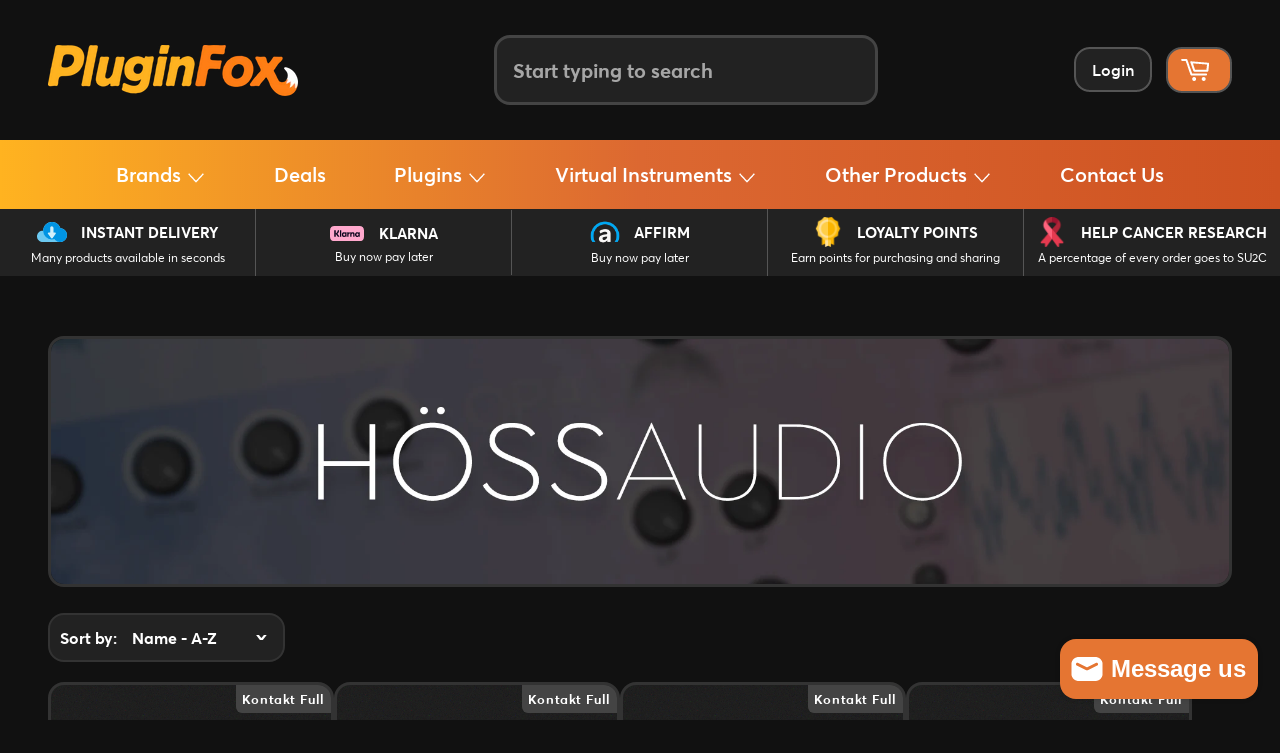

--- FILE ---
content_type: text/html; charset=utf-8
request_url: https://pluginfox.com/collections/hoss-audio
body_size: 50428
content:
<!doctype html>
<html class="no-js" lang="en">
  <head>
    <meta charset="utf-8">
    <meta http-equiv="X-UA-Compatible" content="IE=edge,chrome=1">
    <meta name="viewport" content="width=device-width,initial-scale=1">
    <meta name="theme-color" content="#111111">
    <meta name="application-name" content="PluginFox">
    <meta name="msapplication-TileColor" content="#222222">
    <meta
      name="msapplication-TileImage"
      content="https://cdn.shopify.com/s/files/1/0016/5173/6636/t/2/assets/mstile-144x144.png?8919969569027333238"
    >
    <link rel="mask-icon" href="//pluginfox.com/cdn/shop/files/safari-pinned-tab.svg?v=7714661357334419080" color="#fe7400">
    <meta name="google-site-verification" content="t2-RQf_3stSNs8v1x5g0HpG8VEd6HZzOQXMEnJvJ_Fc">
    <meta name="google-site-verification" content="wHfSTh6vAGHNwk883xo0N8YOus-euObOTJhhPYFDsv4">
    <link
      rel="apple-touch-icon-precomposed"
      sizes="180x180"
      href="//pluginfox.com/cdn/shop/files/apple-touch-icon.png?v=16712121186769374506"
    >
    <link
      rel="icon"
      type="image/png"
      href="//pluginfox.com/cdn/shop/files/favicon-32x32.png?v=7111537257999458785"
      sizes="32x32"
    >
    <link
      rel="icon"
      type="image/png"
      href="//pluginfox.com/cdn/shop/files/favicon-16x16.png?v=15422267067816647443"
      sizes="16x16"
    >
    
      <link rel="canonical" href="https://pluginfox.com/collections/hoss-audio">
    

    <title>
      HÖSS Audio • PluginFox
      
      
      
    </title>

    <meta
      name="keywords"
      content="PluginFox, PluginFox.com, PluginFox.co, Plugin Fox, Plug In Fox, Plugins, Software, Audio, Plug-ins, Plug-in Fox, Virtual Instruments, VST, Plug In Fox, Plug InFox"
    >
    
      <meta name="description" content="">
    
    <!-- /snippets/social-meta-tags.liquid -->




	
<meta property="og:image" content="">





<meta property="og:site_name" content="PluginFox">
<meta property="og:url" content="https://pluginfox.com/collections/hoss-audio">
<meta property="og:title" content="HOSS Audio">
<meta property="og:type" content="product.group">
<meta property="og:description" content="PluginFox offers the best in Audio Plugins, Virtual Instruments, Kemper Profiles, Sample Libraries and more.">





  <meta name="twitter:site" content="@pluginfox">

<meta name="twitter:card" content="summary_large_image">
<meta name="twitter:title" content="HOSS Audio">
<meta name="twitter:description" content="PluginFox offers the best in Audio Plugins, Virtual Instruments, Kemper Profiles, Sample Libraries and more.">

    
      <meta
        property="og:image"
        content="https://cdn.shopify.com/s/files/1/0016/5173/6636/t/2/assets/pluginfox-guis-new.png"
      >
    

    <link href="//pluginfox.com/cdn/shop/t/22/assets/theme.scss.css?v=174708234617422923971765724387" rel="stylesheet" type="text/css" media="all" />
    <link href="//pluginfox.com/cdn/shop/t/22/assets/theme-new.css?v=177862859600227177841766163097" rel="stylesheet" type="text/css" media="all" />
    <link href="//pluginfox.com/cdn/shop/t/22/assets/header.css?v=161658089488128631381765115090" rel="stylesheet" type="text/css" media="all" />

    

    <link
      rel="alternate stylesheet"
      href="//pluginfox.com/cdn/shop/t/22/assets/footer.css?v=43390584238946708481764929363"
      title="styles"
      as="style"
      onload="this.title='';this.rel='stylesheet'"
    >

    

    
      <link href="//pluginfox.com/cdn/shop/t/22/assets/collection-filters.css?v=172583402777437148151764782739" rel="stylesheet" type="text/css" media="all" />
    

    

    

    

    

    

    

    

    <script>
      window.theme = window.theme || {};

      theme.strings = {
        stockAvailable: "1 available",
        addToCart: "Add to Cart",
        soldOut: "Sold Out",
        unavailable: "Unavailable",
        noStockAvailable: "The item could not be added to your cart because there are not enough in stock.",
        willNotShipUntil: "Will not ship until [date]",
        willBeInStockAfter: "Will be in stock after [date]",
        totalCartDiscount: "You're saving [savings]",
        addressError: "Translation missing: en.sections.map.address_error",
        addressNoResults: "Translation missing: en.sections.map.address_no_results",
        addressQueryLimit: "Translation missing: en.sections.map.address_query_limit_html",
        authError: "Translation missing: en.sections.map.auth_error_html"
      };
    </script>

    <script src="//pluginfox.com/cdn/shop/t/22/assets/lazysizes.min.js?v=56045284683979784691764782739" async="async"></script>

    

    <script src="//pluginfox.com/cdn/shop/t/22/assets/vendor.js?v=125329359094728421061764782739" defer="defer"></script>

    

    <script src="//pluginfox.com/cdn/shop/t/22/assets/theme.js?v=135661857375113197241764948209" defer="defer"></script>

    <!-- CONTENT FOR HEADER START -->
    

    
  <script>window.performance && window.performance.mark && window.performance.mark('shopify.content_for_header.start');</script><meta name="google-site-verification" content="MbFjh4BrJnPEk2MKRe5i5S-rCoNkwitcEIDMnTWUnQU">
<meta name="google-site-verification" content="MbFjh4BrJnPEk2MKRe5i5S-rCoNkwitcEIDMnTWUnQU">
<meta id="shopify-digital-wallet" name="shopify-digital-wallet" content="/1651736636/digital_wallets/dialog">
<link rel="alternate" type="application/atom+xml" title="Feed" href="/collections/hoss-audio.atom" />
<link rel="alternate" type="application/json+oembed" href="https://pluginfox.com/collections/hoss-audio.oembed">
<script async="async" src="/checkouts/internal/preloads.js?locale=en-US"></script>
<script id="shopify-features" type="application/json">{"accessToken":"c53840502bdb51fcc23eb6352ad55656","betas":["rich-media-storefront-analytics"],"domain":"pluginfox.com","predictiveSearch":true,"shopId":1651736636,"locale":"en"}</script>
<script>var Shopify = Shopify || {};
Shopify.shop = "pluginfox.myshopify.com";
Shopify.locale = "en";
Shopify.currency = {"active":"USD","rate":"1.0"};
Shopify.country = "US";
Shopify.theme = {"name":"Sticky Product","id":154935427295,"schema_name":"Venture","schema_version":"4.1.1","theme_store_id":null,"role":"main"};
Shopify.theme.handle = "null";
Shopify.theme.style = {"id":null,"handle":null};
Shopify.cdnHost = "pluginfox.com/cdn";
Shopify.routes = Shopify.routes || {};
Shopify.routes.root = "/";</script>
<script type="module">!function(o){(o.Shopify=o.Shopify||{}).modules=!0}(window);</script>
<script>!function(o){function n(){var o=[];function n(){o.push(Array.prototype.slice.apply(arguments))}return n.q=o,n}var t=o.Shopify=o.Shopify||{};t.loadFeatures=n(),t.autoloadFeatures=n()}(window);</script>
<script id="shop-js-analytics" type="application/json">{"pageType":"collection"}</script>
<script defer="defer" async type="module" src="//pluginfox.com/cdn/shopifycloud/shop-js/modules/v2/client.init-shop-cart-sync_BT-GjEfc.en.esm.js"></script>
<script defer="defer" async type="module" src="//pluginfox.com/cdn/shopifycloud/shop-js/modules/v2/chunk.common_D58fp_Oc.esm.js"></script>
<script defer="defer" async type="module" src="//pluginfox.com/cdn/shopifycloud/shop-js/modules/v2/chunk.modal_xMitdFEc.esm.js"></script>
<script type="module">
  await import("//pluginfox.com/cdn/shopifycloud/shop-js/modules/v2/client.init-shop-cart-sync_BT-GjEfc.en.esm.js");
await import("//pluginfox.com/cdn/shopifycloud/shop-js/modules/v2/chunk.common_D58fp_Oc.esm.js");
await import("//pluginfox.com/cdn/shopifycloud/shop-js/modules/v2/chunk.modal_xMitdFEc.esm.js");

  window.Shopify.SignInWithShop?.initShopCartSync?.({"fedCMEnabled":true,"windoidEnabled":true});

</script>
<script>(function() {
  var isLoaded = false;
  function asyncLoad() {
    if (isLoaded) return;
    isLoaded = true;
    var urls = ["https:\/\/js.smile.io\/v1\/smile-shopify.js?shop=pluginfox.myshopify.com","https:\/\/sfdr.co\/sfdr.js?sid=21430\u0026shop=pluginfox.myshopify.com","https:\/\/cdn.shopify.com\/s\/files\/1\/0016\/5173\/6636\/t\/2\/assets\/affirmShopify.js?v=1623004020\u0026shop=pluginfox.myshopify.com","https:\/\/static.affiliatly.com\/shopify\/v3\/shopify.js?affiliatly_code=AF-1013595\u0026shop=pluginfox.myshopify.com"];
    for (var i = 0; i < urls.length; i++) {
      var s = document.createElement('script');
      s.type = 'text/javascript';
      s.async = true;
      s.src = urls[i];
      var x = document.getElementsByTagName('script')[0];
      x.parentNode.insertBefore(s, x);
    }
  };
  if(window.attachEvent) {
    window.attachEvent('onload', asyncLoad);
  } else {
    window.addEventListener('load', asyncLoad, false);
  }
})();</script>
<script id="__st">var __st={"a":1651736636,"offset":-18000,"reqid":"5e1b5e34-b1a7-4eab-bce8-b7c9b7f11945-1769124712","pageurl":"pluginfox.com\/collections\/hoss-audio","u":"d6f8d00880c3","p":"collection","rtyp":"collection","rid":408927404255};</script>
<script>window.ShopifyPaypalV4VisibilityTracking = true;</script>
<script id="captcha-bootstrap">!function(){'use strict';const t='contact',e='account',n='new_comment',o=[[t,t],['blogs',n],['comments',n],[t,'customer']],c=[[e,'customer_login'],[e,'guest_login'],[e,'recover_customer_password'],[e,'create_customer']],r=t=>t.map((([t,e])=>`form[action*='/${t}']:not([data-nocaptcha='true']) input[name='form_type'][value='${e}']`)).join(','),a=t=>()=>t?[...document.querySelectorAll(t)].map((t=>t.form)):[];function s(){const t=[...o],e=r(t);return a(e)}const i='password',u='form_key',d=['recaptcha-v3-token','g-recaptcha-response','h-captcha-response',i],f=()=>{try{return window.sessionStorage}catch{return}},m='__shopify_v',_=t=>t.elements[u];function p(t,e,n=!1){try{const o=window.sessionStorage,c=JSON.parse(o.getItem(e)),{data:r}=function(t){const{data:e,action:n}=t;return t[m]||n?{data:e,action:n}:{data:t,action:n}}(c);for(const[e,n]of Object.entries(r))t.elements[e]&&(t.elements[e].value=n);n&&o.removeItem(e)}catch(o){console.error('form repopulation failed',{error:o})}}const l='form_type',E='cptcha';function T(t){t.dataset[E]=!0}const w=window,h=w.document,L='Shopify',v='ce_forms',y='captcha';let A=!1;((t,e)=>{const n=(g='f06e6c50-85a8-45c8-87d0-21a2b65856fe',I='https://cdn.shopify.com/shopifycloud/storefront-forms-hcaptcha/ce_storefront_forms_captcha_hcaptcha.v1.5.2.iife.js',D={infoText:'Protected by hCaptcha',privacyText:'Privacy',termsText:'Terms'},(t,e,n)=>{const o=w[L][v],c=o.bindForm;if(c)return c(t,g,e,D).then(n);var r;o.q.push([[t,g,e,D],n]),r=I,A||(h.body.append(Object.assign(h.createElement('script'),{id:'captcha-provider',async:!0,src:r})),A=!0)});var g,I,D;w[L]=w[L]||{},w[L][v]=w[L][v]||{},w[L][v].q=[],w[L][y]=w[L][y]||{},w[L][y].protect=function(t,e){n(t,void 0,e),T(t)},Object.freeze(w[L][y]),function(t,e,n,w,h,L){const[v,y,A,g]=function(t,e,n){const i=e?o:[],u=t?c:[],d=[...i,...u],f=r(d),m=r(i),_=r(d.filter((([t,e])=>n.includes(e))));return[a(f),a(m),a(_),s()]}(w,h,L),I=t=>{const e=t.target;return e instanceof HTMLFormElement?e:e&&e.form},D=t=>v().includes(t);t.addEventListener('submit',(t=>{const e=I(t);if(!e)return;const n=D(e)&&!e.dataset.hcaptchaBound&&!e.dataset.recaptchaBound,o=_(e),c=g().includes(e)&&(!o||!o.value);(n||c)&&t.preventDefault(),c&&!n&&(function(t){try{if(!f())return;!function(t){const e=f();if(!e)return;const n=_(t);if(!n)return;const o=n.value;o&&e.removeItem(o)}(t);const e=Array.from(Array(32),(()=>Math.random().toString(36)[2])).join('');!function(t,e){_(t)||t.append(Object.assign(document.createElement('input'),{type:'hidden',name:u})),t.elements[u].value=e}(t,e),function(t,e){const n=f();if(!n)return;const o=[...t.querySelectorAll(`input[type='${i}']`)].map((({name:t})=>t)),c=[...d,...o],r={};for(const[a,s]of new FormData(t).entries())c.includes(a)||(r[a]=s);n.setItem(e,JSON.stringify({[m]:1,action:t.action,data:r}))}(t,e)}catch(e){console.error('failed to persist form',e)}}(e),e.submit())}));const S=(t,e)=>{t&&!t.dataset[E]&&(n(t,e.some((e=>e===t))),T(t))};for(const o of['focusin','change'])t.addEventListener(o,(t=>{const e=I(t);D(e)&&S(e,y())}));const B=e.get('form_key'),M=e.get(l),P=B&&M;t.addEventListener('DOMContentLoaded',(()=>{const t=y();if(P)for(const e of t)e.elements[l].value===M&&p(e,B);[...new Set([...A(),...v().filter((t=>'true'===t.dataset.shopifyCaptcha))])].forEach((e=>S(e,t)))}))}(h,new URLSearchParams(w.location.search),n,t,e,['guest_login'])})(!1,!0)}();</script>
<script integrity="sha256-4kQ18oKyAcykRKYeNunJcIwy7WH5gtpwJnB7kiuLZ1E=" data-source-attribution="shopify.loadfeatures" defer="defer" src="//pluginfox.com/cdn/shopifycloud/storefront/assets/storefront/load_feature-a0a9edcb.js" crossorigin="anonymous"></script>
<script data-source-attribution="shopify.dynamic_checkout.dynamic.init">var Shopify=Shopify||{};Shopify.PaymentButton=Shopify.PaymentButton||{isStorefrontPortableWallets:!0,init:function(){window.Shopify.PaymentButton.init=function(){};var t=document.createElement("script");t.src="https://pluginfox.com/cdn/shopifycloud/portable-wallets/latest/portable-wallets.en.js",t.type="module",document.head.appendChild(t)}};
</script>
<script data-source-attribution="shopify.dynamic_checkout.buyer_consent">
  function portableWalletsHideBuyerConsent(e){var t=document.getElementById("shopify-buyer-consent"),n=document.getElementById("shopify-subscription-policy-button");t&&n&&(t.classList.add("hidden"),t.setAttribute("aria-hidden","true"),n.removeEventListener("click",e))}function portableWalletsShowBuyerConsent(e){var t=document.getElementById("shopify-buyer-consent"),n=document.getElementById("shopify-subscription-policy-button");t&&n&&(t.classList.remove("hidden"),t.removeAttribute("aria-hidden"),n.addEventListener("click",e))}window.Shopify?.PaymentButton&&(window.Shopify.PaymentButton.hideBuyerConsent=portableWalletsHideBuyerConsent,window.Shopify.PaymentButton.showBuyerConsent=portableWalletsShowBuyerConsent);
</script>
<script data-source-attribution="shopify.dynamic_checkout.cart.bootstrap">document.addEventListener("DOMContentLoaded",(function(){function t(){return document.querySelector("shopify-accelerated-checkout-cart, shopify-accelerated-checkout")}if(t())Shopify.PaymentButton.init();else{new MutationObserver((function(e,n){t()&&(Shopify.PaymentButton.init(),n.disconnect())})).observe(document.body,{childList:!0,subtree:!0})}}));
</script>
<link id="shopify-accelerated-checkout-styles" rel="stylesheet" media="screen" href="https://pluginfox.com/cdn/shopifycloud/portable-wallets/latest/accelerated-checkout-backwards-compat.css" crossorigin="anonymous">
<style id="shopify-accelerated-checkout-cart">
        #shopify-buyer-consent {
  margin-top: 1em;
  display: inline-block;
  width: 100%;
}

#shopify-buyer-consent.hidden {
  display: none;
}

#shopify-subscription-policy-button {
  background: none;
  border: none;
  padding: 0;
  text-decoration: underline;
  font-size: inherit;
  cursor: pointer;
}

#shopify-subscription-policy-button::before {
  box-shadow: none;
}

      </style>

<script>window.performance && window.performance.mark && window.performance.mark('shopify.content_for_header.end');</script>
  
    <!-- CONTENT FOR HEADER END -->

    <script
      src="https://code.jquery.com/jquery-1.12.4.min.js"
      integrity="sha256-ZosEbRLbNQzLpnKIkEdrPv7lOy9C27hHQ+Xp8a4MxAQ="
      crossorigin="anonymous"
    ></script>
  
    <script>
      if(window.location.href.indexOf("pluginfox.com") == -1
      && window.location.href.indexOf("shopify.com") == -1
      && window.location.href.indexOf("myshopify.com") == -1
    ) {
          window.location = 'https://pluginfox.com'; 
      }
</script>

<!-- BEGIN app block: shopify://apps/helium-customer-fields/blocks/app-embed/bab58598-3e6a-4377-aaaa-97189b15f131 -->







































<script>
  if ('CF' in window) {
    window.CF.appEmbedEnabled = true;
  } else {
    window.CF = {
      appEmbedEnabled: true,
    };
  }

  window.CF.editAccountFormId = "ewtpjk";
  window.CF.registrationFormId = "";
</script>

<!-- BEGIN app snippet: patch-registration-links -->







































<script>
  function patchRegistrationLinks() {
    const PATCHABLE_LINKS_SELECTOR = 'a[href*="/account/register"]';

    const search = new URLSearchParams(window.location.search);
    const checkoutUrl = search.get('checkout_url');
    const returnUrl = search.get('return_url');

    const redirectUrl = checkoutUrl || returnUrl;
    if (!redirectUrl) return;

    const registrationLinks = Array.from(document.querySelectorAll(PATCHABLE_LINKS_SELECTOR));
    registrationLinks.forEach(link => {
      const url = new URL(link.href);

      url.searchParams.set('return_url', redirectUrl);

      link.href = url.href;
    });
  }

  if (['complete', 'interactive', 'loaded'].includes(document.readyState)) {
    patchRegistrationLinks();
  } else {
    document.addEventListener('DOMContentLoaded', () => patchRegistrationLinks());
  }
</script><!-- END app snippet -->
<!-- BEGIN app snippet: patch-login-grecaptcha-conflict -->







































<script>
  // Fixes a problem where both grecaptcha and hcaptcha response fields are included in the /account/login form submission
  // resulting in a 404 on the /challenge page.
  // This is caused by our triggerShopifyRecaptchaLoad function in initialize-forms.liquid.ejs
  // The fix itself just removes the unnecessary g-recaptcha-response input

  function patchLoginGrecaptchaConflict() {
    Array.from(document.querySelectorAll('form')).forEach(form => {
      form.addEventListener('submit', e => {
        const grecaptchaResponse = form.querySelector('[name="g-recaptcha-response"]');
        const hcaptchaResponse = form.querySelector('[name="h-captcha-response"]');

        if (grecaptchaResponse && hcaptchaResponse) {
          // Can't use both. Only keep hcaptcha response field.
          grecaptchaResponse.parentElement.removeChild(grecaptchaResponse);
        }
      })
    })
  }

  if (['complete', 'interactive', 'loaded'].includes(document.readyState)) {
    patchLoginGrecaptchaConflict();
  } else {
    document.addEventListener('DOMContentLoaded', () => patchLoginGrecaptchaConflict());
  }
</script><!-- END app snippet -->
<!-- BEGIN app snippet: embed-data -->





















































<script>
  window.CF.version = "5.2.1";
  window.CF.environment = 
  {
  
  "domain": "pluginfox.myshopify.com",
  "baseApiUrl": "https:\/\/app.customerfields.com",
  "captchaSiteKey": "6Le9B2YpAAAAALdbOCPhlyTHOAjJxSgRSFzn9TNB",
  "captchaEnabled": true,
  "proxyPath": "\/tools\/customr",
  "countries": [{"name":"Afghanistan","code":"AF"},{"name":"Åland Islands","code":"AX"},{"name":"Albania","code":"AL"},{"name":"Algeria","code":"DZ"},{"name":"Andorra","code":"AD"},{"name":"Angola","code":"AO"},{"name":"Anguilla","code":"AI"},{"name":"Antigua \u0026 Barbuda","code":"AG"},{"name":"Argentina","code":"AR","provinces":[{"name":"Buenos Aires Province","code":"B"},{"name":"Catamarca","code":"K"},{"name":"Chaco","code":"H"},{"name":"Chubut","code":"U"},{"name":"Buenos Aires (Autonomous City)","code":"C"},{"name":"Córdoba","code":"X"},{"name":"Corrientes","code":"W"},{"name":"Entre Ríos","code":"E"},{"name":"Formosa","code":"P"},{"name":"Jujuy","code":"Y"},{"name":"La Pampa","code":"L"},{"name":"La Rioja","code":"F"},{"name":"Mendoza","code":"M"},{"name":"Misiones","code":"N"},{"name":"Neuquén","code":"Q"},{"name":"Río Negro","code":"R"},{"name":"Salta","code":"A"},{"name":"San Juan","code":"J"},{"name":"San Luis","code":"D"},{"name":"Santa Cruz","code":"Z"},{"name":"Santa Fe","code":"S"},{"name":"Santiago del Estero","code":"G"},{"name":"Tierra del Fuego","code":"V"},{"name":"Tucumán","code":"T"}]},{"name":"Armenia","code":"AM"},{"name":"Aruba","code":"AW"},{"name":"Ascension Island","code":"AC"},{"name":"Australia","code":"AU","provinces":[{"name":"Australian Capital Territory","code":"ACT"},{"name":"New South Wales","code":"NSW"},{"name":"Northern Territory","code":"NT"},{"name":"Queensland","code":"QLD"},{"name":"South Australia","code":"SA"},{"name":"Tasmania","code":"TAS"},{"name":"Victoria","code":"VIC"},{"name":"Western Australia","code":"WA"}]},{"name":"Austria","code":"AT"},{"name":"Azerbaijan","code":"AZ"},{"name":"Bahamas","code":"BS"},{"name":"Bahrain","code":"BH"},{"name":"Bangladesh","code":"BD"},{"name":"Barbados","code":"BB"},{"name":"Belarus","code":"BY"},{"name":"Belgium","code":"BE"},{"name":"Belize","code":"BZ"},{"name":"Benin","code":"BJ"},{"name":"Bermuda","code":"BM"},{"name":"Bhutan","code":"BT"},{"name":"Bolivia","code":"BO"},{"name":"Bosnia \u0026 Herzegovina","code":"BA"},{"name":"Botswana","code":"BW"},{"name":"Brazil","code":"BR","provinces":[{"name":"Acre","code":"AC"},{"name":"Alagoas","code":"AL"},{"name":"Amapá","code":"AP"},{"name":"Amazonas","code":"AM"},{"name":"Bahia","code":"BA"},{"name":"Ceará","code":"CE"},{"name":"Federal District","code":"DF"},{"name":"Espírito Santo","code":"ES"},{"name":"Goiás","code":"GO"},{"name":"Maranhão","code":"MA"},{"name":"Mato Grosso","code":"MT"},{"name":"Mato Grosso do Sul","code":"MS"},{"name":"Minas Gerais","code":"MG"},{"name":"Pará","code":"PA"},{"name":"Paraíba","code":"PB"},{"name":"Paraná","code":"PR"},{"name":"Pernambuco","code":"PE"},{"name":"Piauí","code":"PI"},{"name":"Rio Grande do Norte","code":"RN"},{"name":"Rio Grande do Sul","code":"RS"},{"name":"Rio de Janeiro","code":"RJ"},{"name":"Rondônia","code":"RO"},{"name":"Roraima","code":"RR"},{"name":"Santa Catarina","code":"SC"},{"name":"São Paulo","code":"SP"},{"name":"Sergipe","code":"SE"},{"name":"Tocantins","code":"TO"}]},{"name":"British Indian Ocean Territory","code":"IO"},{"name":"British Virgin Islands","code":"VG"},{"name":"Brunei","code":"BN"},{"name":"Bulgaria","code":"BG"},{"name":"Burkina Faso","code":"BF"},{"name":"Burundi","code":"BI"},{"name":"Cambodia","code":"KH"},{"name":"Cameroon","code":"CM"},{"name":"Canada","code":"CA","provinces":[{"name":"Alberta","code":"AB"},{"name":"British Columbia","code":"BC"},{"name":"Manitoba","code":"MB"},{"name":"New Brunswick","code":"NB"},{"name":"Newfoundland and Labrador","code":"NL"},{"name":"Northwest Territories","code":"NT"},{"name":"Nova Scotia","code":"NS"},{"name":"Nunavut","code":"NU"},{"name":"Ontario","code":"ON"},{"name":"Prince Edward Island","code":"PE"},{"name":"Quebec","code":"QC"},{"name":"Saskatchewan","code":"SK"},{"name":"Yukon","code":"YT"}]},{"name":"Cape Verde","code":"CV"},{"name":"Caribbean Netherlands","code":"BQ"},{"name":"Cayman Islands","code":"KY"},{"name":"Central African Republic","code":"CF"},{"name":"Chad","code":"TD"},{"name":"Chile","code":"CL","provinces":[{"name":"Arica y Parinacota","code":"AP"},{"name":"Tarapacá","code":"TA"},{"name":"Antofagasta","code":"AN"},{"name":"Atacama","code":"AT"},{"name":"Coquimbo","code":"CO"},{"name":"Valparaíso","code":"VS"},{"name":"Santiago Metropolitan","code":"RM"},{"name":"Libertador General Bernardo O’Higgins","code":"LI"},{"name":"Maule","code":"ML"},{"name":"Ñuble","code":"NB"},{"name":"Bío Bío","code":"BI"},{"name":"Araucanía","code":"AR"},{"name":"Los Ríos","code":"LR"},{"name":"Los Lagos","code":"LL"},{"name":"Aysén","code":"AI"},{"name":"Magallanes Region","code":"MA"}]},{"name":"China","code":"CN","provinces":[{"name":"Anhui","code":"AH"},{"name":"Beijing","code":"BJ"},{"name":"Chongqing","code":"CQ"},{"name":"Fujian","code":"FJ"},{"name":"Gansu","code":"GS"},{"name":"Guangdong","code":"GD"},{"name":"Guangxi","code":"GX"},{"name":"Guizhou","code":"GZ"},{"name":"Hainan","code":"HI"},{"name":"Hebei","code":"HE"},{"name":"Heilongjiang","code":"HL"},{"name":"Henan","code":"HA"},{"name":"Hubei","code":"HB"},{"name":"Hunan","code":"HN"},{"name":"Inner Mongolia","code":"NM"},{"name":"Jiangsu","code":"JS"},{"name":"Jiangxi","code":"JX"},{"name":"Jilin","code":"JL"},{"name":"Liaoning","code":"LN"},{"name":"Ningxia","code":"NX"},{"name":"Qinghai","code":"QH"},{"name":"Shaanxi","code":"SN"},{"name":"Shandong","code":"SD"},{"name":"Shanghai","code":"SH"},{"name":"Shanxi","code":"SX"},{"name":"Sichuan","code":"SC"},{"name":"Tianjin","code":"TJ"},{"name":"Xinjiang","code":"XJ"},{"name":"Tibet","code":"YZ"},{"name":"Yunnan","code":"YN"},{"name":"Zhejiang","code":"ZJ"}]},{"name":"Christmas Island","code":"CX"},{"name":"Cocos (Keeling) Islands","code":"CC"},{"name":"Colombia","code":"CO","provinces":[{"name":"Capital District","code":"DC"},{"name":"Amazonas","code":"AMA"},{"name":"Antioquia","code":"ANT"},{"name":"Arauca","code":"ARA"},{"name":"Atlántico","code":"ATL"},{"name":"Bolívar","code":"BOL"},{"name":"Boyacá","code":"BOY"},{"name":"Caldas","code":"CAL"},{"name":"Caquetá","code":"CAQ"},{"name":"Casanare","code":"CAS"},{"name":"Cauca","code":"CAU"},{"name":"Cesar","code":"CES"},{"name":"Chocó","code":"CHO"},{"name":"Córdoba","code":"COR"},{"name":"Cundinamarca","code":"CUN"},{"name":"Guainía","code":"GUA"},{"name":"Guaviare","code":"GUV"},{"name":"Huila","code":"HUI"},{"name":"La Guajira","code":"LAG"},{"name":"Magdalena","code":"MAG"},{"name":"Meta","code":"MET"},{"name":"Nariño","code":"NAR"},{"name":"Norte de Santander","code":"NSA"},{"name":"Putumayo","code":"PUT"},{"name":"Quindío","code":"QUI"},{"name":"Risaralda","code":"RIS"},{"name":"San Andrés \u0026 Providencia","code":"SAP"},{"name":"Santander","code":"SAN"},{"name":"Sucre","code":"SUC"},{"name":"Tolima","code":"TOL"},{"name":"Valle del Cauca","code":"VAC"},{"name":"Vaupés","code":"VAU"},{"name":"Vichada","code":"VID"}]},{"name":"Comoros","code":"KM"},{"name":"Congo - Brazzaville","code":"CG"},{"name":"Congo - Kinshasa","code":"CD"},{"name":"Cook Islands","code":"CK"},{"name":"Costa Rica","code":"CR","provinces":[{"name":"Alajuela","code":"CR-A"},{"name":"Cartago","code":"CR-C"},{"name":"Guanacaste","code":"CR-G"},{"name":"Heredia","code":"CR-H"},{"name":"Limón","code":"CR-L"},{"name":"Puntarenas","code":"CR-P"},{"name":"San José","code":"CR-SJ"}]},{"name":"Croatia","code":"HR"},{"name":"Curaçao","code":"CW"},{"name":"Cyprus","code":"CY"},{"name":"Czechia","code":"CZ"},{"name":"Côte d’Ivoire","code":"CI"},{"name":"Denmark","code":"DK"},{"name":"Djibouti","code":"DJ"},{"name":"Dominica","code":"DM"},{"name":"Dominican Republic","code":"DO"},{"name":"Ecuador","code":"EC"},{"name":"Egypt","code":"EG","provinces":[{"name":"6th of October","code":"SU"},{"name":"Al Sharqia","code":"SHR"},{"name":"Alexandria","code":"ALX"},{"name":"Aswan","code":"ASN"},{"name":"Asyut","code":"AST"},{"name":"Beheira","code":"BH"},{"name":"Beni Suef","code":"BNS"},{"name":"Cairo","code":"C"},{"name":"Dakahlia","code":"DK"},{"name":"Damietta","code":"DT"},{"name":"Faiyum","code":"FYM"},{"name":"Gharbia","code":"GH"},{"name":"Giza","code":"GZ"},{"name":"Helwan","code":"HU"},{"name":"Ismailia","code":"IS"},{"name":"Kafr el-Sheikh","code":"KFS"},{"name":"Luxor","code":"LX"},{"name":"Matrouh","code":"MT"},{"name":"Minya","code":"MN"},{"name":"Monufia","code":"MNF"},{"name":"New Valley","code":"WAD"},{"name":"North Sinai","code":"SIN"},{"name":"Port Said","code":"PTS"},{"name":"Qalyubia","code":"KB"},{"name":"Qena","code":"KN"},{"name":"Red Sea","code":"BA"},{"name":"Sohag","code":"SHG"},{"name":"South Sinai","code":"JS"},{"name":"Suez","code":"SUZ"}]},{"name":"El Salvador","code":"SV","provinces":[{"name":"Ahuachapán","code":"SV-AH"},{"name":"Cabañas","code":"SV-CA"},{"name":"Chalatenango","code":"SV-CH"},{"name":"Cuscatlán","code":"SV-CU"},{"name":"La Libertad","code":"SV-LI"},{"name":"La Paz","code":"SV-PA"},{"name":"La Unión","code":"SV-UN"},{"name":"Morazán","code":"SV-MO"},{"name":"San Miguel","code":"SV-SM"},{"name":"San Salvador","code":"SV-SS"},{"name":"San Vicente","code":"SV-SV"},{"name":"Santa Ana","code":"SV-SA"},{"name":"Sonsonate","code":"SV-SO"},{"name":"Usulután","code":"SV-US"}]},{"name":"Equatorial Guinea","code":"GQ"},{"name":"Eritrea","code":"ER"},{"name":"Estonia","code":"EE"},{"name":"Eswatini","code":"SZ"},{"name":"Ethiopia","code":"ET"},{"name":"Falkland Islands","code":"FK"},{"name":"Faroe Islands","code":"FO"},{"name":"Fiji","code":"FJ"},{"name":"Finland","code":"FI"},{"name":"France","code":"FR"},{"name":"French Guiana","code":"GF"},{"name":"French Polynesia","code":"PF"},{"name":"French Southern Territories","code":"TF"},{"name":"Gabon","code":"GA"},{"name":"Gambia","code":"GM"},{"name":"Georgia","code":"GE"},{"name":"Germany","code":"DE"},{"name":"Ghana","code":"GH"},{"name":"Gibraltar","code":"GI"},{"name":"Greece","code":"GR"},{"name":"Greenland","code":"GL"},{"name":"Grenada","code":"GD"},{"name":"Guadeloupe","code":"GP"},{"name":"Guatemala","code":"GT","provinces":[{"name":"Alta Verapaz","code":"AVE"},{"name":"Baja Verapaz","code":"BVE"},{"name":"Chimaltenango","code":"CMT"},{"name":"Chiquimula","code":"CQM"},{"name":"El Progreso","code":"EPR"},{"name":"Escuintla","code":"ESC"},{"name":"Guatemala","code":"GUA"},{"name":"Huehuetenango","code":"HUE"},{"name":"Izabal","code":"IZA"},{"name":"Jalapa","code":"JAL"},{"name":"Jutiapa","code":"JUT"},{"name":"Petén","code":"PET"},{"name":"Quetzaltenango","code":"QUE"},{"name":"Quiché","code":"QUI"},{"name":"Retalhuleu","code":"RET"},{"name":"Sacatepéquez","code":"SAC"},{"name":"San Marcos","code":"SMA"},{"name":"Santa Rosa","code":"SRO"},{"name":"Sololá","code":"SOL"},{"name":"Suchitepéquez","code":"SUC"},{"name":"Totonicapán","code":"TOT"},{"name":"Zacapa","code":"ZAC"}]},{"name":"Guernsey","code":"GG"},{"name":"Guinea","code":"GN"},{"name":"Guinea-Bissau","code":"GW"},{"name":"Guyana","code":"GY"},{"name":"Haiti","code":"HT"},{"name":"Honduras","code":"HN"},{"name":"Hong Kong SAR","code":"HK","provinces":[{"name":"Hong Kong Island","code":"HK"},{"name":"Kowloon","code":"KL"},{"name":"New Territories","code":"NT"}]},{"name":"Hungary","code":"HU"},{"name":"Iceland","code":"IS"},{"name":"India","code":"IN","provinces":[{"name":"Andaman and Nicobar Islands","code":"AN"},{"name":"Andhra Pradesh","code":"AP"},{"name":"Arunachal Pradesh","code":"AR"},{"name":"Assam","code":"AS"},{"name":"Bihar","code":"BR"},{"name":"Chandigarh","code":"CH"},{"name":"Chhattisgarh","code":"CG"},{"name":"Dadra and Nagar Haveli","code":"DN"},{"name":"Daman and Diu","code":"DD"},{"name":"Delhi","code":"DL"},{"name":"Goa","code":"GA"},{"name":"Gujarat","code":"GJ"},{"name":"Haryana","code":"HR"},{"name":"Himachal Pradesh","code":"HP"},{"name":"Jammu and Kashmir","code":"JK"},{"name":"Jharkhand","code":"JH"},{"name":"Karnataka","code":"KA"},{"name":"Kerala","code":"KL"},{"name":"Ladakh","code":"LA"},{"name":"Lakshadweep","code":"LD"},{"name":"Madhya Pradesh","code":"MP"},{"name":"Maharashtra","code":"MH"},{"name":"Manipur","code":"MN"},{"name":"Meghalaya","code":"ML"},{"name":"Mizoram","code":"MZ"},{"name":"Nagaland","code":"NL"},{"name":"Odisha","code":"OR"},{"name":"Puducherry","code":"PY"},{"name":"Punjab","code":"PB"},{"name":"Rajasthan","code":"RJ"},{"name":"Sikkim","code":"SK"},{"name":"Tamil Nadu","code":"TN"},{"name":"Telangana","code":"TS"},{"name":"Tripura","code":"TR"},{"name":"Uttar Pradesh","code":"UP"},{"name":"Uttarakhand","code":"UK"},{"name":"West Bengal","code":"WB"}]},{"name":"Indonesia","code":"ID","provinces":[{"name":"Aceh","code":"AC"},{"name":"Bali","code":"BA"},{"name":"Bangka–Belitung Islands","code":"BB"},{"name":"Banten","code":"BT"},{"name":"Bengkulu","code":"BE"},{"name":"Gorontalo","code":"GO"},{"name":"Jakarta","code":"JK"},{"name":"Jambi","code":"JA"},{"name":"West Java","code":"JB"},{"name":"Central Java","code":"JT"},{"name":"East Java","code":"JI"},{"name":"West Kalimantan","code":"KB"},{"name":"South Kalimantan","code":"KS"},{"name":"Central Kalimantan","code":"KT"},{"name":"East Kalimantan","code":"KI"},{"name":"North Kalimantan","code":"KU"},{"name":"Riau Islands","code":"KR"},{"name":"Lampung","code":"LA"},{"name":"Maluku","code":"MA"},{"name":"North Maluku","code":"MU"},{"name":"North Sumatra","code":"SU"},{"name":"West Nusa Tenggara","code":"NB"},{"name":"East Nusa Tenggara","code":"NT"},{"name":"Papua","code":"PA"},{"name":"West Papua","code":"PB"},{"name":"Riau","code":"RI"},{"name":"South Sumatra","code":"SS"},{"name":"West Sulawesi","code":"SR"},{"name":"South Sulawesi","code":"SN"},{"name":"Central Sulawesi","code":"ST"},{"name":"Southeast Sulawesi","code":"SG"},{"name":"North Sulawesi","code":"SA"},{"name":"West Sumatra","code":"SB"},{"name":"Yogyakarta","code":"YO"}]},{"name":"Iraq","code":"IQ"},{"name":"Ireland","code":"IE","provinces":[{"name":"Carlow","code":"CW"},{"name":"Cavan","code":"CN"},{"name":"Clare","code":"CE"},{"name":"Cork","code":"CO"},{"name":"Donegal","code":"DL"},{"name":"Dublin","code":"D"},{"name":"Galway","code":"G"},{"name":"Kerry","code":"KY"},{"name":"Kildare","code":"KE"},{"name":"Kilkenny","code":"KK"},{"name":"Laois","code":"LS"},{"name":"Leitrim","code":"LM"},{"name":"Limerick","code":"LK"},{"name":"Longford","code":"LD"},{"name":"Louth","code":"LH"},{"name":"Mayo","code":"MO"},{"name":"Meath","code":"MH"},{"name":"Monaghan","code":"MN"},{"name":"Offaly","code":"OY"},{"name":"Roscommon","code":"RN"},{"name":"Sligo","code":"SO"},{"name":"Tipperary","code":"TA"},{"name":"Waterford","code":"WD"},{"name":"Westmeath","code":"WH"},{"name":"Wexford","code":"WX"},{"name":"Wicklow","code":"WW"}]},{"name":"Isle of Man","code":"IM"},{"name":"Israel","code":"IL"},{"name":"Italy","code":"IT","provinces":[{"name":"Agrigento","code":"AG"},{"name":"Alessandria","code":"AL"},{"name":"Ancona","code":"AN"},{"name":"Aosta Valley","code":"AO"},{"name":"Arezzo","code":"AR"},{"name":"Ascoli Piceno","code":"AP"},{"name":"Asti","code":"AT"},{"name":"Avellino","code":"AV"},{"name":"Bari","code":"BA"},{"name":"Barletta-Andria-Trani","code":"BT"},{"name":"Belluno","code":"BL"},{"name":"Benevento","code":"BN"},{"name":"Bergamo","code":"BG"},{"name":"Biella","code":"BI"},{"name":"Bologna","code":"BO"},{"name":"South Tyrol","code":"BZ"},{"name":"Brescia","code":"BS"},{"name":"Brindisi","code":"BR"},{"name":"Cagliari","code":"CA"},{"name":"Caltanissetta","code":"CL"},{"name":"Campobasso","code":"CB"},{"name":"Carbonia-Iglesias","code":"CI"},{"name":"Caserta","code":"CE"},{"name":"Catania","code":"CT"},{"name":"Catanzaro","code":"CZ"},{"name":"Chieti","code":"CH"},{"name":"Como","code":"CO"},{"name":"Cosenza","code":"CS"},{"name":"Cremona","code":"CR"},{"name":"Crotone","code":"KR"},{"name":"Cuneo","code":"CN"},{"name":"Enna","code":"EN"},{"name":"Fermo","code":"FM"},{"name":"Ferrara","code":"FE"},{"name":"Florence","code":"FI"},{"name":"Foggia","code":"FG"},{"name":"Forlì-Cesena","code":"FC"},{"name":"Frosinone","code":"FR"},{"name":"Genoa","code":"GE"},{"name":"Gorizia","code":"GO"},{"name":"Grosseto","code":"GR"},{"name":"Imperia","code":"IM"},{"name":"Isernia","code":"IS"},{"name":"L’Aquila","code":"AQ"},{"name":"La Spezia","code":"SP"},{"name":"Latina","code":"LT"},{"name":"Lecce","code":"LE"},{"name":"Lecco","code":"LC"},{"name":"Livorno","code":"LI"},{"name":"Lodi","code":"LO"},{"name":"Lucca","code":"LU"},{"name":"Macerata","code":"MC"},{"name":"Mantua","code":"MN"},{"name":"Massa and Carrara","code":"MS"},{"name":"Matera","code":"MT"},{"name":"Medio Campidano","code":"VS"},{"name":"Messina","code":"ME"},{"name":"Milan","code":"MI"},{"name":"Modena","code":"MO"},{"name":"Monza and Brianza","code":"MB"},{"name":"Naples","code":"NA"},{"name":"Novara","code":"NO"},{"name":"Nuoro","code":"NU"},{"name":"Ogliastra","code":"OG"},{"name":"Olbia-Tempio","code":"OT"},{"name":"Oristano","code":"OR"},{"name":"Padua","code":"PD"},{"name":"Palermo","code":"PA"},{"name":"Parma","code":"PR"},{"name":"Pavia","code":"PV"},{"name":"Perugia","code":"PG"},{"name":"Pesaro and Urbino","code":"PU"},{"name":"Pescara","code":"PE"},{"name":"Piacenza","code":"PC"},{"name":"Pisa","code":"PI"},{"name":"Pistoia","code":"PT"},{"name":"Pordenone","code":"PN"},{"name":"Potenza","code":"PZ"},{"name":"Prato","code":"PO"},{"name":"Ragusa","code":"RG"},{"name":"Ravenna","code":"RA"},{"name":"Reggio Calabria","code":"RC"},{"name":"Reggio Emilia","code":"RE"},{"name":"Rieti","code":"RI"},{"name":"Rimini","code":"RN"},{"name":"Rome","code":"RM"},{"name":"Rovigo","code":"RO"},{"name":"Salerno","code":"SA"},{"name":"Sassari","code":"SS"},{"name":"Savona","code":"SV"},{"name":"Siena","code":"SI"},{"name":"Syracuse","code":"SR"},{"name":"Sondrio","code":"SO"},{"name":"Taranto","code":"TA"},{"name":"Teramo","code":"TE"},{"name":"Terni","code":"TR"},{"name":"Turin","code":"TO"},{"name":"Trapani","code":"TP"},{"name":"Trentino","code":"TN"},{"name":"Treviso","code":"TV"},{"name":"Trieste","code":"TS"},{"name":"Udine","code":"UD"},{"name":"Varese","code":"VA"},{"name":"Venice","code":"VE"},{"name":"Verbano-Cusio-Ossola","code":"VB"},{"name":"Vercelli","code":"VC"},{"name":"Verona","code":"VR"},{"name":"Vibo Valentia","code":"VV"},{"name":"Vicenza","code":"VI"},{"name":"Viterbo","code":"VT"}]},{"name":"Jamaica","code":"JM"},{"name":"Japan","code":"JP","provinces":[{"name":"Hokkaido","code":"JP-01"},{"name":"Aomori","code":"JP-02"},{"name":"Iwate","code":"JP-03"},{"name":"Miyagi","code":"JP-04"},{"name":"Akita","code":"JP-05"},{"name":"Yamagata","code":"JP-06"},{"name":"Fukushima","code":"JP-07"},{"name":"Ibaraki","code":"JP-08"},{"name":"Tochigi","code":"JP-09"},{"name":"Gunma","code":"JP-10"},{"name":"Saitama","code":"JP-11"},{"name":"Chiba","code":"JP-12"},{"name":"Tokyo","code":"JP-13"},{"name":"Kanagawa","code":"JP-14"},{"name":"Niigata","code":"JP-15"},{"name":"Toyama","code":"JP-16"},{"name":"Ishikawa","code":"JP-17"},{"name":"Fukui","code":"JP-18"},{"name":"Yamanashi","code":"JP-19"},{"name":"Nagano","code":"JP-20"},{"name":"Gifu","code":"JP-21"},{"name":"Shizuoka","code":"JP-22"},{"name":"Aichi","code":"JP-23"},{"name":"Mie","code":"JP-24"},{"name":"Shiga","code":"JP-25"},{"name":"Kyoto","code":"JP-26"},{"name":"Osaka","code":"JP-27"},{"name":"Hyogo","code":"JP-28"},{"name":"Nara","code":"JP-29"},{"name":"Wakayama","code":"JP-30"},{"name":"Tottori","code":"JP-31"},{"name":"Shimane","code":"JP-32"},{"name":"Okayama","code":"JP-33"},{"name":"Hiroshima","code":"JP-34"},{"name":"Yamaguchi","code":"JP-35"},{"name":"Tokushima","code":"JP-36"},{"name":"Kagawa","code":"JP-37"},{"name":"Ehime","code":"JP-38"},{"name":"Kochi","code":"JP-39"},{"name":"Fukuoka","code":"JP-40"},{"name":"Saga","code":"JP-41"},{"name":"Nagasaki","code":"JP-42"},{"name":"Kumamoto","code":"JP-43"},{"name":"Oita","code":"JP-44"},{"name":"Miyazaki","code":"JP-45"},{"name":"Kagoshima","code":"JP-46"},{"name":"Okinawa","code":"JP-47"}]},{"name":"Jersey","code":"JE"},{"name":"Jordan","code":"JO"},{"name":"Kazakhstan","code":"KZ"},{"name":"Kenya","code":"KE"},{"name":"Kiribati","code":"KI"},{"name":"Kosovo","code":"XK"},{"name":"Kuwait","code":"KW","provinces":[{"name":"Al Ahmadi","code":"KW-AH"},{"name":"Al Asimah","code":"KW-KU"},{"name":"Al Farwaniyah","code":"KW-FA"},{"name":"Al Jahra","code":"KW-JA"},{"name":"Hawalli","code":"KW-HA"},{"name":"Mubarak Al-Kabeer","code":"KW-MU"}]},{"name":"Kyrgyzstan","code":"KG"},{"name":"Laos","code":"LA"},{"name":"Latvia","code":"LV"},{"name":"Lebanon","code":"LB"},{"name":"Lesotho","code":"LS"},{"name":"Liberia","code":"LR"},{"name":"Libya","code":"LY"},{"name":"Liechtenstein","code":"LI"},{"name":"Lithuania","code":"LT"},{"name":"Luxembourg","code":"LU"},{"name":"Macao SAR","code":"MO"},{"name":"Madagascar","code":"MG"},{"name":"Malawi","code":"MW"},{"name":"Malaysia","code":"MY","provinces":[{"name":"Johor","code":"JHR"},{"name":"Kedah","code":"KDH"},{"name":"Kelantan","code":"KTN"},{"name":"Kuala Lumpur","code":"KUL"},{"name":"Labuan","code":"LBN"},{"name":"Malacca","code":"MLK"},{"name":"Negeri Sembilan","code":"NSN"},{"name":"Pahang","code":"PHG"},{"name":"Penang","code":"PNG"},{"name":"Perak","code":"PRK"},{"name":"Perlis","code":"PLS"},{"name":"Putrajaya","code":"PJY"},{"name":"Sabah","code":"SBH"},{"name":"Sarawak","code":"SWK"},{"name":"Selangor","code":"SGR"},{"name":"Terengganu","code":"TRG"}]},{"name":"Maldives","code":"MV"},{"name":"Mali","code":"ML"},{"name":"Malta","code":"MT"},{"name":"Martinique","code":"MQ"},{"name":"Mauritania","code":"MR"},{"name":"Mauritius","code":"MU"},{"name":"Mayotte","code":"YT"},{"name":"Mexico","code":"MX","provinces":[{"name":"Aguascalientes","code":"AGS"},{"name":"Baja California","code":"BC"},{"name":"Baja California Sur","code":"BCS"},{"name":"Campeche","code":"CAMP"},{"name":"Chiapas","code":"CHIS"},{"name":"Chihuahua","code":"CHIH"},{"name":"Ciudad de Mexico","code":"DF"},{"name":"Coahuila","code":"COAH"},{"name":"Colima","code":"COL"},{"name":"Durango","code":"DGO"},{"name":"Guanajuato","code":"GTO"},{"name":"Guerrero","code":"GRO"},{"name":"Hidalgo","code":"HGO"},{"name":"Jalisco","code":"JAL"},{"name":"Mexico State","code":"MEX"},{"name":"Michoacán","code":"MICH"},{"name":"Morelos","code":"MOR"},{"name":"Nayarit","code":"NAY"},{"name":"Nuevo León","code":"NL"},{"name":"Oaxaca","code":"OAX"},{"name":"Puebla","code":"PUE"},{"name":"Querétaro","code":"QRO"},{"name":"Quintana Roo","code":"Q ROO"},{"name":"San Luis Potosí","code":"SLP"},{"name":"Sinaloa","code":"SIN"},{"name":"Sonora","code":"SON"},{"name":"Tabasco","code":"TAB"},{"name":"Tamaulipas","code":"TAMPS"},{"name":"Tlaxcala","code":"TLAX"},{"name":"Veracruz","code":"VER"},{"name":"Yucatán","code":"YUC"},{"name":"Zacatecas","code":"ZAC"}]},{"name":"Moldova","code":"MD"},{"name":"Monaco","code":"MC"},{"name":"Mongolia","code":"MN"},{"name":"Montenegro","code":"ME"},{"name":"Montserrat","code":"MS"},{"name":"Morocco","code":"MA"},{"name":"Mozambique","code":"MZ"},{"name":"Myanmar (Burma)","code":"MM"},{"name":"Namibia","code":"NA"},{"name":"Nauru","code":"NR"},{"name":"Nepal","code":"NP"},{"name":"Netherlands","code":"NL"},{"name":"New Caledonia","code":"NC"},{"name":"New Zealand","code":"NZ","provinces":[{"name":"Auckland","code":"AUK"},{"name":"Bay of Plenty","code":"BOP"},{"name":"Canterbury","code":"CAN"},{"name":"Chatham Islands","code":"CIT"},{"name":"Gisborne","code":"GIS"},{"name":"Hawke’s Bay","code":"HKB"},{"name":"Manawatū-Whanganui","code":"MWT"},{"name":"Marlborough","code":"MBH"},{"name":"Nelson","code":"NSN"},{"name":"Northland","code":"NTL"},{"name":"Otago","code":"OTA"},{"name":"Southland","code":"STL"},{"name":"Taranaki","code":"TKI"},{"name":"Tasman","code":"TAS"},{"name":"Waikato","code":"WKO"},{"name":"Wellington","code":"WGN"},{"name":"West Coast","code":"WTC"}]},{"name":"Nicaragua","code":"NI"},{"name":"Niger","code":"NE"},{"name":"Nigeria","code":"NG","provinces":[{"name":"Abia","code":"AB"},{"name":"Federal Capital Territory","code":"FC"},{"name":"Adamawa","code":"AD"},{"name":"Akwa Ibom","code":"AK"},{"name":"Anambra","code":"AN"},{"name":"Bauchi","code":"BA"},{"name":"Bayelsa","code":"BY"},{"name":"Benue","code":"BE"},{"name":"Borno","code":"BO"},{"name":"Cross River","code":"CR"},{"name":"Delta","code":"DE"},{"name":"Ebonyi","code":"EB"},{"name":"Edo","code":"ED"},{"name":"Ekiti","code":"EK"},{"name":"Enugu","code":"EN"},{"name":"Gombe","code":"GO"},{"name":"Imo","code":"IM"},{"name":"Jigawa","code":"JI"},{"name":"Kaduna","code":"KD"},{"name":"Kano","code":"KN"},{"name":"Katsina","code":"KT"},{"name":"Kebbi","code":"KE"},{"name":"Kogi","code":"KO"},{"name":"Kwara","code":"KW"},{"name":"Lagos","code":"LA"},{"name":"Nasarawa","code":"NA"},{"name":"Niger","code":"NI"},{"name":"Ogun","code":"OG"},{"name":"Ondo","code":"ON"},{"name":"Osun","code":"OS"},{"name":"Oyo","code":"OY"},{"name":"Plateau","code":"PL"},{"name":"Rivers","code":"RI"},{"name":"Sokoto","code":"SO"},{"name":"Taraba","code":"TA"},{"name":"Yobe","code":"YO"},{"name":"Zamfara","code":"ZA"}]},{"name":"Niue","code":"NU"},{"name":"Norfolk Island","code":"NF"},{"name":"North Macedonia","code":"MK"},{"name":"Norway","code":"NO"},{"name":"Oman","code":"OM"},{"name":"Pakistan","code":"PK"},{"name":"Palestinian Territories","code":"PS"},{"name":"Panama","code":"PA","provinces":[{"name":"Bocas del Toro","code":"PA-1"},{"name":"Chiriquí","code":"PA-4"},{"name":"Coclé","code":"PA-2"},{"name":"Colón","code":"PA-3"},{"name":"Darién","code":"PA-5"},{"name":"Emberá","code":"PA-EM"},{"name":"Herrera","code":"PA-6"},{"name":"Guna Yala","code":"PA-KY"},{"name":"Los Santos","code":"PA-7"},{"name":"Ngöbe-Buglé","code":"PA-NB"},{"name":"Panamá","code":"PA-8"},{"name":"West Panamá","code":"PA-10"},{"name":"Veraguas","code":"PA-9"}]},{"name":"Papua New Guinea","code":"PG"},{"name":"Paraguay","code":"PY"},{"name":"Peru","code":"PE","provinces":[{"name":"Amazonas","code":"PE-AMA"},{"name":"Ancash","code":"PE-ANC"},{"name":"Apurímac","code":"PE-APU"},{"name":"Arequipa","code":"PE-ARE"},{"name":"Ayacucho","code":"PE-AYA"},{"name":"Cajamarca","code":"PE-CAJ"},{"name":"El Callao","code":"PE-CAL"},{"name":"Cusco","code":"PE-CUS"},{"name":"Huancavelica","code":"PE-HUV"},{"name":"Huánuco","code":"PE-HUC"},{"name":"Ica","code":"PE-ICA"},{"name":"Junín","code":"PE-JUN"},{"name":"La Libertad","code":"PE-LAL"},{"name":"Lambayeque","code":"PE-LAM"},{"name":"Lima (Department)","code":"PE-LIM"},{"name":"Lima (Metropolitan)","code":"PE-LMA"},{"name":"Loreto","code":"PE-LOR"},{"name":"Madre de Dios","code":"PE-MDD"},{"name":"Moquegua","code":"PE-MOQ"},{"name":"Pasco","code":"PE-PAS"},{"name":"Piura","code":"PE-PIU"},{"name":"Puno","code":"PE-PUN"},{"name":"San Martín","code":"PE-SAM"},{"name":"Tacna","code":"PE-TAC"},{"name":"Tumbes","code":"PE-TUM"},{"name":"Ucayali","code":"PE-UCA"}]},{"name":"Philippines","code":"PH","provinces":[{"name":"Abra","code":"PH-ABR"},{"name":"Agusan del Norte","code":"PH-AGN"},{"name":"Agusan del Sur","code":"PH-AGS"},{"name":"Aklan","code":"PH-AKL"},{"name":"Albay","code":"PH-ALB"},{"name":"Antique","code":"PH-ANT"},{"name":"Apayao","code":"PH-APA"},{"name":"Aurora","code":"PH-AUR"},{"name":"Basilan","code":"PH-BAS"},{"name":"Bataan","code":"PH-BAN"},{"name":"Batanes","code":"PH-BTN"},{"name":"Batangas","code":"PH-BTG"},{"name":"Benguet","code":"PH-BEN"},{"name":"Biliran","code":"PH-BIL"},{"name":"Bohol","code":"PH-BOH"},{"name":"Bukidnon","code":"PH-BUK"},{"name":"Bulacan","code":"PH-BUL"},{"name":"Cagayan","code":"PH-CAG"},{"name":"Camarines Norte","code":"PH-CAN"},{"name":"Camarines Sur","code":"PH-CAS"},{"name":"Camiguin","code":"PH-CAM"},{"name":"Capiz","code":"PH-CAP"},{"name":"Catanduanes","code":"PH-CAT"},{"name":"Cavite","code":"PH-CAV"},{"name":"Cebu","code":"PH-CEB"},{"name":"Cotabato","code":"PH-NCO"},{"name":"Davao Occidental","code":"PH-DVO"},{"name":"Davao Oriental","code":"PH-DAO"},{"name":"Compostela Valley","code":"PH-COM"},{"name":"Davao del Norte","code":"PH-DAV"},{"name":"Davao del Sur","code":"PH-DAS"},{"name":"Dinagat Islands","code":"PH-DIN"},{"name":"Eastern Samar","code":"PH-EAS"},{"name":"Guimaras","code":"PH-GUI"},{"name":"Ifugao","code":"PH-IFU"},{"name":"Ilocos Norte","code":"PH-ILN"},{"name":"Ilocos Sur","code":"PH-ILS"},{"name":"Iloilo","code":"PH-ILI"},{"name":"Isabela","code":"PH-ISA"},{"name":"Kalinga","code":"PH-KAL"},{"name":"La Union","code":"PH-LUN"},{"name":"Laguna","code":"PH-LAG"},{"name":"Lanao del Norte","code":"PH-LAN"},{"name":"Lanao del Sur","code":"PH-LAS"},{"name":"Leyte","code":"PH-LEY"},{"name":"Maguindanao","code":"PH-MAG"},{"name":"Marinduque","code":"PH-MAD"},{"name":"Masbate","code":"PH-MAS"},{"name":"Metro Manila","code":"PH-00"},{"name":"Misamis Occidental","code":"PH-MSC"},{"name":"Misamis Oriental","code":"PH-MSR"},{"name":"Mountain","code":"PH-MOU"},{"name":"Negros Occidental","code":"PH-NEC"},{"name":"Negros Oriental","code":"PH-NER"},{"name":"Northern Samar","code":"PH-NSA"},{"name":"Nueva Ecija","code":"PH-NUE"},{"name":"Nueva Vizcaya","code":"PH-NUV"},{"name":"Occidental Mindoro","code":"PH-MDC"},{"name":"Oriental Mindoro","code":"PH-MDR"},{"name":"Palawan","code":"PH-PLW"},{"name":"Pampanga","code":"PH-PAM"},{"name":"Pangasinan","code":"PH-PAN"},{"name":"Quezon","code":"PH-QUE"},{"name":"Quirino","code":"PH-QUI"},{"name":"Rizal","code":"PH-RIZ"},{"name":"Romblon","code":"PH-ROM"},{"name":"Samar","code":"PH-WSA"},{"name":"Sarangani","code":"PH-SAR"},{"name":"Siquijor","code":"PH-SIG"},{"name":"Sorsogon","code":"PH-SOR"},{"name":"South Cotabato","code":"PH-SCO"},{"name":"Southern Leyte","code":"PH-SLE"},{"name":"Sultan Kudarat","code":"PH-SUK"},{"name":"Sulu","code":"PH-SLU"},{"name":"Surigao del Norte","code":"PH-SUN"},{"name":"Surigao del Sur","code":"PH-SUR"},{"name":"Tarlac","code":"PH-TAR"},{"name":"Tawi-Tawi","code":"PH-TAW"},{"name":"Zambales","code":"PH-ZMB"},{"name":"Zamboanga Sibugay","code":"PH-ZSI"},{"name":"Zamboanga del Norte","code":"PH-ZAN"},{"name":"Zamboanga del Sur","code":"PH-ZAS"}]},{"name":"Pitcairn Islands","code":"PN"},{"name":"Poland","code":"PL"},{"name":"Portugal","code":"PT","provinces":[{"name":"Azores","code":"PT-20"},{"name":"Aveiro","code":"PT-01"},{"name":"Beja","code":"PT-02"},{"name":"Braga","code":"PT-03"},{"name":"Bragança","code":"PT-04"},{"name":"Castelo Branco","code":"PT-05"},{"name":"Coimbra","code":"PT-06"},{"name":"Évora","code":"PT-07"},{"name":"Faro","code":"PT-08"},{"name":"Guarda","code":"PT-09"},{"name":"Leiria","code":"PT-10"},{"name":"Lisbon","code":"PT-11"},{"name":"Madeira","code":"PT-30"},{"name":"Portalegre","code":"PT-12"},{"name":"Porto","code":"PT-13"},{"name":"Santarém","code":"PT-14"},{"name":"Setúbal","code":"PT-15"},{"name":"Viana do Castelo","code":"PT-16"},{"name":"Vila Real","code":"PT-17"},{"name":"Viseu","code":"PT-18"}]},{"name":"Qatar","code":"QA"},{"name":"Réunion","code":"RE"},{"name":"Romania","code":"RO","provinces":[{"name":"Alba","code":"AB"},{"name":"Arad","code":"AR"},{"name":"Argeș","code":"AG"},{"name":"Bacău","code":"BC"},{"name":"Bihor","code":"BH"},{"name":"Bistriţa-Năsăud","code":"BN"},{"name":"Botoşani","code":"BT"},{"name":"Brăila","code":"BR"},{"name":"Braşov","code":"BV"},{"name":"Bucharest","code":"B"},{"name":"Buzău","code":"BZ"},{"name":"Caraș-Severin","code":"CS"},{"name":"Cluj","code":"CJ"},{"name":"Constanța","code":"CT"},{"name":"Covasna","code":"CV"},{"name":"Călărași","code":"CL"},{"name":"Dolj","code":"DJ"},{"name":"Dâmbovița","code":"DB"},{"name":"Galați","code":"GL"},{"name":"Giurgiu","code":"GR"},{"name":"Gorj","code":"GJ"},{"name":"Harghita","code":"HR"},{"name":"Hunedoara","code":"HD"},{"name":"Ialomița","code":"IL"},{"name":"Iași","code":"IS"},{"name":"Ilfov","code":"IF"},{"name":"Maramureş","code":"MM"},{"name":"Mehedinți","code":"MH"},{"name":"Mureş","code":"MS"},{"name":"Neamţ","code":"NT"},{"name":"Olt","code":"OT"},{"name":"Prahova","code":"PH"},{"name":"Sălaj","code":"SJ"},{"name":"Satu Mare","code":"SM"},{"name":"Sibiu","code":"SB"},{"name":"Suceava","code":"SV"},{"name":"Teleorman","code":"TR"},{"name":"Timiș","code":"TM"},{"name":"Tulcea","code":"TL"},{"name":"Vâlcea","code":"VL"},{"name":"Vaslui","code":"VS"},{"name":"Vrancea","code":"VN"}]},{"name":"Russia","code":"RU","provinces":[{"name":"Altai Krai","code":"ALT"},{"name":"Altai","code":"AL"},{"name":"Amur","code":"AMU"},{"name":"Arkhangelsk","code":"ARK"},{"name":"Astrakhan","code":"AST"},{"name":"Belgorod","code":"BEL"},{"name":"Bryansk","code":"BRY"},{"name":"Chechen","code":"CE"},{"name":"Chelyabinsk","code":"CHE"},{"name":"Chukotka Okrug","code":"CHU"},{"name":"Chuvash","code":"CU"},{"name":"Irkutsk","code":"IRK"},{"name":"Ivanovo","code":"IVA"},{"name":"Jewish","code":"YEV"},{"name":"Kabardino-Balkar","code":"KB"},{"name":"Kaliningrad","code":"KGD"},{"name":"Kaluga","code":"KLU"},{"name":"Kamchatka Krai","code":"KAM"},{"name":"Karachay-Cherkess","code":"KC"},{"name":"Kemerovo","code":"KEM"},{"name":"Khabarovsk Krai","code":"KHA"},{"name":"Khanty-Mansi","code":"KHM"},{"name":"Kirov","code":"KIR"},{"name":"Komi","code":"KO"},{"name":"Kostroma","code":"KOS"},{"name":"Krasnodar Krai","code":"KDA"},{"name":"Krasnoyarsk Krai","code":"KYA"},{"name":"Kurgan","code":"KGN"},{"name":"Kursk","code":"KRS"},{"name":"Leningrad","code":"LEN"},{"name":"Lipetsk","code":"LIP"},{"name":"Magadan","code":"MAG"},{"name":"Mari El","code":"ME"},{"name":"Moscow","code":"MOW"},{"name":"Moscow Province","code":"MOS"},{"name":"Murmansk","code":"MUR"},{"name":"Nizhny Novgorod","code":"NIZ"},{"name":"Novgorod","code":"NGR"},{"name":"Novosibirsk","code":"NVS"},{"name":"Omsk","code":"OMS"},{"name":"Orenburg","code":"ORE"},{"name":"Oryol","code":"ORL"},{"name":"Penza","code":"PNZ"},{"name":"Perm Krai","code":"PER"},{"name":"Primorsky Krai","code":"PRI"},{"name":"Pskov","code":"PSK"},{"name":"Adygea","code":"AD"},{"name":"Bashkortostan","code":"BA"},{"name":"Buryat","code":"BU"},{"name":"Dagestan","code":"DA"},{"name":"Ingushetia","code":"IN"},{"name":"Kalmykia","code":"KL"},{"name":"Karelia","code":"KR"},{"name":"Khakassia","code":"KK"},{"name":"Mordovia","code":"MO"},{"name":"North Ossetia-Alania","code":"SE"},{"name":"Tatarstan","code":"TA"},{"name":"Rostov","code":"ROS"},{"name":"Ryazan","code":"RYA"},{"name":"Saint Petersburg","code":"SPE"},{"name":"Sakha","code":"SA"},{"name":"Sakhalin","code":"SAK"},{"name":"Samara","code":"SAM"},{"name":"Saratov","code":"SAR"},{"name":"Smolensk","code":"SMO"},{"name":"Stavropol Krai","code":"STA"},{"name":"Sverdlovsk","code":"SVE"},{"name":"Tambov","code":"TAM"},{"name":"Tomsk","code":"TOM"},{"name":"Tula","code":"TUL"},{"name":"Tver","code":"TVE"},{"name":"Tyumen","code":"TYU"},{"name":"Tuva","code":"TY"},{"name":"Udmurt","code":"UD"},{"name":"Ulyanovsk","code":"ULY"},{"name":"Vladimir","code":"VLA"},{"name":"Volgograd","code":"VGG"},{"name":"Vologda","code":"VLG"},{"name":"Voronezh","code":"VOR"},{"name":"Yamalo-Nenets Okrug","code":"YAN"},{"name":"Yaroslavl","code":"YAR"},{"name":"Zabaykalsky Krai","code":"ZAB"}]},{"name":"Rwanda","code":"RW"},{"name":"Samoa","code":"WS"},{"name":"San Marino","code":"SM"},{"name":"São Tomé \u0026 Príncipe","code":"ST"},{"name":"Saudi Arabia","code":"SA"},{"name":"Senegal","code":"SN"},{"name":"Serbia","code":"RS"},{"name":"Seychelles","code":"SC"},{"name":"Sierra Leone","code":"SL"},{"name":"Singapore","code":"SG"},{"name":"Sint Maarten","code":"SX"},{"name":"Slovakia","code":"SK"},{"name":"Slovenia","code":"SI"},{"name":"Solomon Islands","code":"SB"},{"name":"Somalia","code":"SO"},{"name":"South Africa","code":"ZA","provinces":[{"name":"Eastern Cape","code":"EC"},{"name":"Free State","code":"FS"},{"name":"Gauteng","code":"GP"},{"name":"KwaZulu-Natal","code":"NL"},{"name":"Limpopo","code":"LP"},{"name":"Mpumalanga","code":"MP"},{"name":"North West","code":"NW"},{"name":"Northern Cape","code":"NC"},{"name":"Western Cape","code":"WC"}]},{"name":"South Georgia \u0026 South Sandwich Islands","code":"GS"},{"name":"South Korea","code":"KR","provinces":[{"name":"Busan","code":"KR-26"},{"name":"North Chungcheong","code":"KR-43"},{"name":"South Chungcheong","code":"KR-44"},{"name":"Daegu","code":"KR-27"},{"name":"Daejeon","code":"KR-30"},{"name":"Gangwon","code":"KR-42"},{"name":"Gwangju City","code":"KR-29"},{"name":"North Gyeongsang","code":"KR-47"},{"name":"Gyeonggi","code":"KR-41"},{"name":"South Gyeongsang","code":"KR-48"},{"name":"Incheon","code":"KR-28"},{"name":"Jeju","code":"KR-49"},{"name":"North Jeolla","code":"KR-45"},{"name":"South Jeolla","code":"KR-46"},{"name":"Sejong","code":"KR-50"},{"name":"Seoul","code":"KR-11"},{"name":"Ulsan","code":"KR-31"}]},{"name":"South Sudan","code":"SS"},{"name":"Spain","code":"ES","provinces":[{"name":"A Coruña","code":"C"},{"name":"Álava","code":"VI"},{"name":"Albacete","code":"AB"},{"name":"Alicante","code":"A"},{"name":"Almería","code":"AL"},{"name":"Asturias Province","code":"O"},{"name":"Ávila","code":"AV"},{"name":"Badajoz","code":"BA"},{"name":"Balears Province","code":"PM"},{"name":"Barcelona","code":"B"},{"name":"Burgos","code":"BU"},{"name":"Cáceres","code":"CC"},{"name":"Cádiz","code":"CA"},{"name":"Cantabria Province","code":"S"},{"name":"Castellón","code":"CS"},{"name":"Ceuta","code":"CE"},{"name":"Ciudad Real","code":"CR"},{"name":"Córdoba","code":"CO"},{"name":"Cuenca","code":"CU"},{"name":"Girona","code":"GI"},{"name":"Granada","code":"GR"},{"name":"Guadalajara","code":"GU"},{"name":"Gipuzkoa","code":"SS"},{"name":"Huelva","code":"H"},{"name":"Huesca","code":"HU"},{"name":"Jaén","code":"J"},{"name":"La Rioja Province","code":"LO"},{"name":"Las Palmas","code":"GC"},{"name":"León","code":"LE"},{"name":"Lleida","code":"L"},{"name":"Lugo","code":"LU"},{"name":"Madrid Province","code":"M"},{"name":"Málaga","code":"MA"},{"name":"Melilla","code":"ML"},{"name":"Murcia","code":"MU"},{"name":"Navarra","code":"NA"},{"name":"Ourense","code":"OR"},{"name":"Palencia","code":"P"},{"name":"Pontevedra","code":"PO"},{"name":"Salamanca","code":"SA"},{"name":"Santa Cruz de Tenerife","code":"TF"},{"name":"Segovia","code":"SG"},{"name":"Seville","code":"SE"},{"name":"Soria","code":"SO"},{"name":"Tarragona","code":"T"},{"name":"Teruel","code":"TE"},{"name":"Toledo","code":"TO"},{"name":"Valencia","code":"V"},{"name":"Valladolid","code":"VA"},{"name":"Biscay","code":"BI"},{"name":"Zamora","code":"ZA"},{"name":"Zaragoza","code":"Z"}]},{"name":"Sri Lanka","code":"LK"},{"name":"St. Barthélemy","code":"BL"},{"name":"St. Helena","code":"SH"},{"name":"St. Kitts \u0026 Nevis","code":"KN"},{"name":"St. Lucia","code":"LC"},{"name":"St. Martin","code":"MF"},{"name":"St. Pierre \u0026 Miquelon","code":"PM"},{"name":"St. Vincent \u0026 Grenadines","code":"VC"},{"name":"Sudan","code":"SD"},{"name":"Suriname","code":"SR"},{"name":"Svalbard \u0026 Jan Mayen","code":"SJ"},{"name":"Sweden","code":"SE"},{"name":"Switzerland","code":"CH"},{"name":"Taiwan","code":"TW"},{"name":"Tajikistan","code":"TJ"},{"name":"Tanzania","code":"TZ"},{"name":"Thailand","code":"TH","provinces":[{"name":"Amnat Charoen","code":"TH-37"},{"name":"Ang Thong","code":"TH-15"},{"name":"Bangkok","code":"TH-10"},{"name":"Bueng Kan","code":"TH-38"},{"name":"Buri Ram","code":"TH-31"},{"name":"Chachoengsao","code":"TH-24"},{"name":"Chai Nat","code":"TH-18"},{"name":"Chaiyaphum","code":"TH-36"},{"name":"Chanthaburi","code":"TH-22"},{"name":"Chiang Mai","code":"TH-50"},{"name":"Chiang Rai","code":"TH-57"},{"name":"Chon Buri","code":"TH-20"},{"name":"Chumphon","code":"TH-86"},{"name":"Kalasin","code":"TH-46"},{"name":"Kamphaeng Phet","code":"TH-62"},{"name":"Kanchanaburi","code":"TH-71"},{"name":"Khon Kaen","code":"TH-40"},{"name":"Krabi","code":"TH-81"},{"name":"Lampang","code":"TH-52"},{"name":"Lamphun","code":"TH-51"},{"name":"Loei","code":"TH-42"},{"name":"Lopburi","code":"TH-16"},{"name":"Mae Hong Son","code":"TH-58"},{"name":"Maha Sarakham","code":"TH-44"},{"name":"Mukdahan","code":"TH-49"},{"name":"Nakhon Nayok","code":"TH-26"},{"name":"Nakhon Pathom","code":"TH-73"},{"name":"Nakhon Phanom","code":"TH-48"},{"name":"Nakhon Ratchasima","code":"TH-30"},{"name":"Nakhon Sawan","code":"TH-60"},{"name":"Nakhon Si Thammarat","code":"TH-80"},{"name":"Nan","code":"TH-55"},{"name":"Narathiwat","code":"TH-96"},{"name":"Nong Bua Lam Phu","code":"TH-39"},{"name":"Nong Khai","code":"TH-43"},{"name":"Nonthaburi","code":"TH-12"},{"name":"Pathum Thani","code":"TH-13"},{"name":"Pattani","code":"TH-94"},{"name":"Pattaya","code":"TH-S"},{"name":"Phang Nga","code":"TH-82"},{"name":"Phatthalung","code":"TH-93"},{"name":"Phayao","code":"TH-56"},{"name":"Phetchabun","code":"TH-67"},{"name":"Phetchaburi","code":"TH-76"},{"name":"Phichit","code":"TH-66"},{"name":"Phitsanulok","code":"TH-65"},{"name":"Phra Nakhon Si Ayutthaya","code":"TH-14"},{"name":"Phrae","code":"TH-54"},{"name":"Phuket","code":"TH-83"},{"name":"Prachin Buri","code":"TH-25"},{"name":"Prachuap Khiri Khan","code":"TH-77"},{"name":"Ranong","code":"TH-85"},{"name":"Ratchaburi","code":"TH-70"},{"name":"Rayong","code":"TH-21"},{"name":"Roi Et","code":"TH-45"},{"name":"Sa Kaeo","code":"TH-27"},{"name":"Sakon Nakhon","code":"TH-47"},{"name":"Samut Prakan","code":"TH-11"},{"name":"Samut Sakhon","code":"TH-74"},{"name":"Samut Songkhram","code":"TH-75"},{"name":"Saraburi","code":"TH-19"},{"name":"Satun","code":"TH-91"},{"name":"Sing Buri","code":"TH-17"},{"name":"Si Sa Ket","code":"TH-33"},{"name":"Songkhla","code":"TH-90"},{"name":"Sukhothai","code":"TH-64"},{"name":"Suphanburi","code":"TH-72"},{"name":"Surat Thani","code":"TH-84"},{"name":"Surin","code":"TH-32"},{"name":"Tak","code":"TH-63"},{"name":"Trang","code":"TH-92"},{"name":"Trat","code":"TH-23"},{"name":"Ubon Ratchathani","code":"TH-34"},{"name":"Udon Thani","code":"TH-41"},{"name":"Uthai Thani","code":"TH-61"},{"name":"Uttaradit","code":"TH-53"},{"name":"Yala","code":"TH-95"},{"name":"Yasothon","code":"TH-35"}]},{"name":"Timor-Leste","code":"TL"},{"name":"Togo","code":"TG"},{"name":"Tokelau","code":"TK"},{"name":"Tonga","code":"TO"},{"name":"Trinidad \u0026 Tobago","code":"TT"},{"name":"Tristan da Cunha","code":"TA"},{"name":"Tunisia","code":"TN"},{"name":"Turkey","code":"TR"},{"name":"Turkmenistan","code":"TM"},{"name":"Turks \u0026 Caicos Islands","code":"TC"},{"name":"Tuvalu","code":"TV"},{"name":"U.S. Outlying Islands","code":"UM"},{"name":"Uganda","code":"UG"},{"name":"Ukraine","code":"UA"},{"name":"United Arab Emirates","code":"AE","provinces":[{"name":"Abu Dhabi","code":"AZ"},{"name":"Ajman","code":"AJ"},{"name":"Dubai","code":"DU"},{"name":"Fujairah","code":"FU"},{"name":"Ras al-Khaimah","code":"RK"},{"name":"Sharjah","code":"SH"},{"name":"Umm al-Quwain","code":"UQ"}]},{"name":"United Kingdom","code":"GB","provinces":[{"name":"British Forces","code":"BFP"},{"name":"England","code":"ENG"},{"name":"Northern Ireland","code":"NIR"},{"name":"Scotland","code":"SCT"},{"name":"Wales","code":"WLS"}]},{"name":"United States","code":"US","provinces":[{"name":"Alabama","code":"AL"},{"name":"Alaska","code":"AK"},{"name":"American Samoa","code":"AS"},{"name":"Arizona","code":"AZ"},{"name":"Arkansas","code":"AR"},{"name":"California","code":"CA"},{"name":"Colorado","code":"CO"},{"name":"Connecticut","code":"CT"},{"name":"Delaware","code":"DE"},{"name":"Washington DC","code":"DC"},{"name":"Micronesia","code":"FM"},{"name":"Florida","code":"FL"},{"name":"Georgia","code":"GA"},{"name":"Guam","code":"GU"},{"name":"Hawaii","code":"HI"},{"name":"Idaho","code":"ID"},{"name":"Illinois","code":"IL"},{"name":"Indiana","code":"IN"},{"name":"Iowa","code":"IA"},{"name":"Kansas","code":"KS"},{"name":"Kentucky","code":"KY"},{"name":"Louisiana","code":"LA"},{"name":"Maine","code":"ME"},{"name":"Marshall Islands","code":"MH"},{"name":"Maryland","code":"MD"},{"name":"Massachusetts","code":"MA"},{"name":"Michigan","code":"MI"},{"name":"Minnesota","code":"MN"},{"name":"Mississippi","code":"MS"},{"name":"Missouri","code":"MO"},{"name":"Montana","code":"MT"},{"name":"Nebraska","code":"NE"},{"name":"Nevada","code":"NV"},{"name":"New Hampshire","code":"NH"},{"name":"New Jersey","code":"NJ"},{"name":"New Mexico","code":"NM"},{"name":"New York","code":"NY"},{"name":"North Carolina","code":"NC"},{"name":"North Dakota","code":"ND"},{"name":"Northern Mariana Islands","code":"MP"},{"name":"Ohio","code":"OH"},{"name":"Oklahoma","code":"OK"},{"name":"Oregon","code":"OR"},{"name":"Palau","code":"PW"},{"name":"Pennsylvania","code":"PA"},{"name":"Puerto Rico","code":"PR"},{"name":"Rhode Island","code":"RI"},{"name":"South Carolina","code":"SC"},{"name":"South Dakota","code":"SD"},{"name":"Tennessee","code":"TN"},{"name":"Texas","code":"TX"},{"name":"Utah","code":"UT"},{"name":"Vermont","code":"VT"},{"name":"U.S. Virgin Islands","code":"VI"},{"name":"Virginia","code":"VA"},{"name":"Washington","code":"WA"},{"name":"West Virginia","code":"WV"},{"name":"Wisconsin","code":"WI"},{"name":"Wyoming","code":"WY"},{"name":"Armed Forces Americas","code":"AA"},{"name":"Armed Forces Europe","code":"AE"},{"name":"Armed Forces Pacific","code":"AP"}]},{"name":"Uruguay","code":"UY","provinces":[{"name":"Artigas","code":"UY-AR"},{"name":"Canelones","code":"UY-CA"},{"name":"Cerro Largo","code":"UY-CL"},{"name":"Colonia","code":"UY-CO"},{"name":"Durazno","code":"UY-DU"},{"name":"Flores","code":"UY-FS"},{"name":"Florida","code":"UY-FD"},{"name":"Lavalleja","code":"UY-LA"},{"name":"Maldonado","code":"UY-MA"},{"name":"Montevideo","code":"UY-MO"},{"name":"Paysandú","code":"UY-PA"},{"name":"Río Negro","code":"UY-RN"},{"name":"Rivera","code":"UY-RV"},{"name":"Rocha","code":"UY-RO"},{"name":"Salto","code":"UY-SA"},{"name":"San José","code":"UY-SJ"},{"name":"Soriano","code":"UY-SO"},{"name":"Tacuarembó","code":"UY-TA"},{"name":"Treinta y Tres","code":"UY-TT"}]},{"name":"Uzbekistan","code":"UZ"},{"name":"Vanuatu","code":"VU"},{"name":"Vatican City","code":"VA"},{"name":"Venezuela","code":"VE","provinces":[{"name":"Amazonas","code":"VE-Z"},{"name":"Anzoátegui","code":"VE-B"},{"name":"Apure","code":"VE-C"},{"name":"Aragua","code":"VE-D"},{"name":"Barinas","code":"VE-E"},{"name":"Bolívar","code":"VE-F"},{"name":"Carabobo","code":"VE-G"},{"name":"Cojedes","code":"VE-H"},{"name":"Delta Amacuro","code":"VE-Y"},{"name":"Federal Dependencies","code":"VE-W"},{"name":"Capital","code":"VE-A"},{"name":"Falcón","code":"VE-I"},{"name":"Guárico","code":"VE-J"},{"name":"Vargas","code":"VE-X"},{"name":"Lara","code":"VE-K"},{"name":"Mérida","code":"VE-L"},{"name":"Miranda","code":"VE-M"},{"name":"Monagas","code":"VE-N"},{"name":"Nueva Esparta","code":"VE-O"},{"name":"Portuguesa","code":"VE-P"},{"name":"Sucre","code":"VE-R"},{"name":"Táchira","code":"VE-S"},{"name":"Trujillo","code":"VE-T"},{"name":"Yaracuy","code":"VE-U"},{"name":"Zulia","code":"VE-V"}]},{"name":"Vietnam","code":"VN"},{"name":"Wallis \u0026 Futuna","code":"WF"},{"name":"Western Sahara","code":"EH"},{"name":"Yemen","code":"YE"},{"name":"Zambia","code":"ZM"},{"name":"Zimbabwe","code":"ZW"}],
  "locale": "en",
  
    "localeRootPath": "\/",
  
  
    "adminIsLoggedIn": false
  
  }
;
  window.CF.countryOptionTags = `<option value="United States" data-provinces="[[&quot;Alabama&quot;,&quot;Alabama&quot;],[&quot;Alaska&quot;,&quot;Alaska&quot;],[&quot;American Samoa&quot;,&quot;American Samoa&quot;],[&quot;Arizona&quot;,&quot;Arizona&quot;],[&quot;Arkansas&quot;,&quot;Arkansas&quot;],[&quot;Armed Forces Americas&quot;,&quot;Armed Forces Americas&quot;],[&quot;Armed Forces Europe&quot;,&quot;Armed Forces Europe&quot;],[&quot;Armed Forces Pacific&quot;,&quot;Armed Forces Pacific&quot;],[&quot;California&quot;,&quot;California&quot;],[&quot;Colorado&quot;,&quot;Colorado&quot;],[&quot;Connecticut&quot;,&quot;Connecticut&quot;],[&quot;Delaware&quot;,&quot;Delaware&quot;],[&quot;District of Columbia&quot;,&quot;Washington DC&quot;],[&quot;Federated States of Micronesia&quot;,&quot;Micronesia&quot;],[&quot;Florida&quot;,&quot;Florida&quot;],[&quot;Georgia&quot;,&quot;Georgia&quot;],[&quot;Guam&quot;,&quot;Guam&quot;],[&quot;Hawaii&quot;,&quot;Hawaii&quot;],[&quot;Idaho&quot;,&quot;Idaho&quot;],[&quot;Illinois&quot;,&quot;Illinois&quot;],[&quot;Indiana&quot;,&quot;Indiana&quot;],[&quot;Iowa&quot;,&quot;Iowa&quot;],[&quot;Kansas&quot;,&quot;Kansas&quot;],[&quot;Kentucky&quot;,&quot;Kentucky&quot;],[&quot;Louisiana&quot;,&quot;Louisiana&quot;],[&quot;Maine&quot;,&quot;Maine&quot;],[&quot;Marshall Islands&quot;,&quot;Marshall Islands&quot;],[&quot;Maryland&quot;,&quot;Maryland&quot;],[&quot;Massachusetts&quot;,&quot;Massachusetts&quot;],[&quot;Michigan&quot;,&quot;Michigan&quot;],[&quot;Minnesota&quot;,&quot;Minnesota&quot;],[&quot;Mississippi&quot;,&quot;Mississippi&quot;],[&quot;Missouri&quot;,&quot;Missouri&quot;],[&quot;Montana&quot;,&quot;Montana&quot;],[&quot;Nebraska&quot;,&quot;Nebraska&quot;],[&quot;Nevada&quot;,&quot;Nevada&quot;],[&quot;New Hampshire&quot;,&quot;New Hampshire&quot;],[&quot;New Jersey&quot;,&quot;New Jersey&quot;],[&quot;New Mexico&quot;,&quot;New Mexico&quot;],[&quot;New York&quot;,&quot;New York&quot;],[&quot;North Carolina&quot;,&quot;North Carolina&quot;],[&quot;North Dakota&quot;,&quot;North Dakota&quot;],[&quot;Northern Mariana Islands&quot;,&quot;Northern Mariana Islands&quot;],[&quot;Ohio&quot;,&quot;Ohio&quot;],[&quot;Oklahoma&quot;,&quot;Oklahoma&quot;],[&quot;Oregon&quot;,&quot;Oregon&quot;],[&quot;Palau&quot;,&quot;Palau&quot;],[&quot;Pennsylvania&quot;,&quot;Pennsylvania&quot;],[&quot;Puerto Rico&quot;,&quot;Puerto Rico&quot;],[&quot;Rhode Island&quot;,&quot;Rhode Island&quot;],[&quot;South Carolina&quot;,&quot;South Carolina&quot;],[&quot;South Dakota&quot;,&quot;South Dakota&quot;],[&quot;Tennessee&quot;,&quot;Tennessee&quot;],[&quot;Texas&quot;,&quot;Texas&quot;],[&quot;Utah&quot;,&quot;Utah&quot;],[&quot;Vermont&quot;,&quot;Vermont&quot;],[&quot;Virgin Islands&quot;,&quot;U.S. Virgin Islands&quot;],[&quot;Virginia&quot;,&quot;Virginia&quot;],[&quot;Washington&quot;,&quot;Washington&quot;],[&quot;West Virginia&quot;,&quot;West Virginia&quot;],[&quot;Wisconsin&quot;,&quot;Wisconsin&quot;],[&quot;Wyoming&quot;,&quot;Wyoming&quot;]]">United States</option>`;
</script>
<!-- END app snippet -->
<!-- BEGIN app snippet: initialize-forms -->























































<script async>
  (() => {
    const FORM_DATA_TIMEOUT = 10000;

    const devToolsEnabled = true;
    const latestEmbedVersion = "5.2.1";

    const nativeFormContainsErrors = false;
    const $preInitStyles = document.querySelector('#cf-pre-init-styles');

    let mountedTextEntrypoints = false;

    // i.e. ?view=orig, or "email taken" following a form crash
    if (onFallbackTemplate() || nativeFormContainsErrors) {
      // Reveal the original form
      $preInitStyles.parentElement.removeChild($preInitStyles);
      return;
    }

    function start() {
      initializeForms();
      injectHiddenForms();

      // Try for the next 5s to mount any dynamically injected forms.
      const intervalId = setInterval(() => {
        initializeForms();
      }, 100);

      setTimeout(() => {
        clearInterval(intervalId);
      }, 5000);
    }

    // This fires when a CF form has mounted on the page.
    // More reliable than putting this in start(), since developers can manually call
    // CF.initializeForms().
    window.addEventListener('cf:ready', () => {
      injectHiddenForms();
    });

    if (['interactive', 'complete', 'loaded'].includes(document.readyState)) {
      start();
    } else {
      document.addEventListener('DOMContentLoaded', () => start());
    }

    window.CF.initializeForms = initializeForms;
    const forms = [{"id":"kntD4L","name":"Post-Purchase Account Creation","target":"storefront","version":"4.16.4","updated_at":1747738949},{"id":"ewtpjk","name":"Update email","target":"storefront","version":"4.16.4","updated_at":1744974538}];

    async function initializeForms() {
      // Semi-hack: Prevents older embed scripts from doing anything.
      // Any embed script before 4.12.0 checks only for the presence of this attribute,
      // not if it strictly equals "true".
      document.documentElement.setAttribute('data-cf-initialized', 'loading');

      // Only mount text entrypoints once. This is expensive and causes render blocking time on mobile.
      if (!mountedTextEntrypoints) {
        mountedTextEntrypoints = true;
        mountTextEntrypoints();
      }

      const reactTarget = `<!-- BEGIN app snippet: react-target-markup -->







































<div class="cf-react-target">
  <div class="cf-preload">
    
      <div class="cf-preload-label cf-preload-item"></div>
      <div class="cf-preload-field cf-preload-item"></div>
    
      <div class="cf-preload-label cf-preload-item"></div>
      <div class="cf-preload-field cf-preload-item"></div>
    
      <div class="cf-preload-label cf-preload-item"></div>
      <div class="cf-preload-field cf-preload-item"></div>
    
      <div class="cf-preload-label cf-preload-item"></div>
      <div class="cf-preload-field cf-preload-item"></div>
    
    
      <span class="cf-preload-button cf-preload-item"></span>
    
      <span class="cf-preload-button cf-preload-item"></span>
    
  </div>
</div><!-- END app snippet -->`;
      const $forms = Array.from(document.querySelectorAll('form:not([data-cf-state])'));
      const entrypoints = [];

      for (let $form of $forms) {
        if (isIgnored($form)) continue;

        const id = getFormId($form);
        if (!id) continue;

        const formData = forms.find(form => form.id === id);
        if (!formData) {
          console.error(`[Customer Fields] Unable to find form data with id ${id}`);
          setFormState($form, 'failed');
          continue;
        }

        // Do not try to mount the same form element more than once,
        // otherwise failures are much harder to handle.
        if (isDetected($form)) continue;
        markAsDetected($form);

        const $originalForm = $form.cloneNode(true);

        // Shopify's captcha script can bind to the form that CF mounted to.
        // Their submit handler eventually calls the submit method after generating
        // the captcha response token, causing native submission behavior to occur.
        // We do not want this, so we override it to a no-op. See #2092
        $form.submit = () => {};

        injectReactTarget($form);
        setFormState($form, 'loading');

        const entrypoint = {
          $form,
          registration: isRegistrationForm($form),
          formId: formData.id,
          updatedAt: formData.updated_at,
          target: formData.target,
          originalForm: $originalForm,
          version: formData.version,
          restore: () => restoreEntrypoint(entrypoint),
        };

        entrypoints.push(entrypoint);

        // Required to be backwards compatible with older versions of the JS Form API, and prevent Shopify captcha
        $form.setAttribute('data-cf-form', formData.id);
        $form.setAttribute('action', '');
      }

      if ($preInitStyles && $preInitStyles.parentElement) {
        $preInitStyles.parentElement.removeChild($preInitStyles);
      }

      if (!entrypoints.length) return;

      
      initializeEmbedScript();

      function initializeEmbedScript() {
        if (!window.CF.requestedEmbedJS) {
          const $script = document.createElement('script');
          $script.src = getAssetUrl('customer-fields.js');

          document.head.appendChild($script);
          window.CF.requestedEmbedJS = true;
        }

        if (!window.CF.requestedEmbedCSS) {
          const $link = document.createElement('link');
          $link.href = getAssetUrl('customer-fields.css');
          $link.rel = 'stylesheet';
          $link.type = 'text/css';

          document.head.appendChild($link);
          window.CF.requestedEmbedCSS = true;
        }
      }
      

      const uniqueEntrypoints = entrypoints.reduce((acc, entrypoint) => {
        if (acc.some(e => e.formId === entrypoint.formId)) return acc;
        acc.push(entrypoint);

        return acc;
      }, []);

      const fullForms = await Promise.all(uniqueEntrypoints.map(e => getFormData(e.formId, e.updatedAt)));

      fullForms.forEach((fullForm, index) => {
        // Could be a failed request.
        if (!fullForm) return;

        const invalidFormTargets = ['customer-account'];
        if (invalidFormTargets.includes(fullForm.form.target)) {
          console.error('[Customer Fields] Invalid form target', fullForm);
          return;
        }

        entrypoints
          .filter(e => e.formId === fullForm.form.id)
          .forEach(entrypoint => {
            entrypoint.form = {
              ...fullForm.form,
              currentRevision: fullForm.revision,
            };
          })
      });

      entrypoints.forEach(e => {
        if (!e.form) {
          // Form can be null if the request failed one way or another.
          restoreEntrypoint(e);
          return;
        }
      });

      if (window.CF.entrypoints) {
        window.CF.entrypoints.push(...entrypoints);

        if (window.CF.mountForm) {
          entrypoints.forEach(entrypoint => {
            if (!entrypoint.form) return;
            
            window.CF.mountForm(entrypoint.form);
          });
        }
      } else {
        window.CF.entrypoints = entrypoints;

        // The Core class has some logic that gets invoked as a result of this event
        // that we only want to fire once, so let's not emit this event multiple times.
        document.dispatchEvent(new CustomEvent('cf:entrypoints_ready'));
      }

      function getFormData(formId, updatedAt) {
        return new Promise(resolve => {
          const controller = new AbortController();
          const timeoutId = setTimeout(() => controller.abort(), FORM_DATA_TIMEOUT);
          const maxAttempts = 3;
          let attempts = 0;

          const attemptFetch = () => {
            if (controller.signal.aborted) {
              resolve(null);
              return;
            }

            attempts++;

            fetch(`https://app.customerfields.com/embed_api/v4/forms/${formId}.json?v=${updatedAt}`, {
              headers: {
                'X-Shopify-Shop-Domain': "pluginfox.myshopify.com"
              },
              signal: controller.signal
            }).then(response => {
              if (controller.signal.aborted) {
                resolve(null);
                return;
              }

              if (response.ok) {
                response.json().then(resolve);
                return;
              }

              if (attempts < maxAttempts) {
                pause(2000).then(() => attemptFetch());
                return;
              }

              console.error(`[Customer Fields] Received non-OK response from the back-end when fetching form ${formId}`)
              resolve(null);
            }).catch((err) => {
              if (controller.signal.aborted) {
                resolve(null);
                return;
              }

              if (attempts < maxAttempts) {
                pause(2000).then(() => attemptFetch());
                return;
              }

              console.error(`[Customer Fields] Encountered unknown error while fetching form ${formId}`, err);
              resolve(null);
            });
          };

          attemptFetch();
        });
      }

      function restoreEntrypoint(entrypoint) {
        // This has a side effect of removing the Form class' submit handlers.
        // Previously this only replaced the original children within the form, but the submit event
        // was still being handled by our script.
        entrypoint.$form.replaceWith(entrypoint.originalForm);

        // After a form has been restored, make sure we don't touch it again.
        // Otherwise we might treat it as an "async mounted" entrypoint and try to mount it again
        entrypoint.originalForm.setAttribute('data-cf-ignore', 'true');

        // Opacity was set to 0 with the #cf-pre-init-styles element
        entrypoint.$form.style.opacity = 1;

        console.error(`[Customer Fields] Encountered an issue while mounting form, reverting to original form contents.`, entrypoint);
      }

      function getAssetUrl(filename) {
        // We changed this to always get the latest embed assets
        // 4.15.7 included a crucial hotfix for recaptcha, see #2028

        return `https://static.customerfields.com/releases/${latestEmbedVersion}/${filename}`;
      }

      function injectReactTarget($form) {
        const containsReactTarget = !!$form.querySelector('.cf-react-target');
        if (containsReactTarget) return;

        $form.innerHTML = reactTarget;
      }

      function isIgnored($form) {
        return $form.getAttribute('data-cf-ignore') === 'true';
      }

      function isDetected($form) {
        return $form.__cfDetected === true;
      }

      function markAsDetected($form) {
        $form.__cfDetected = true;
      }

      function isEditAccountForm($form) {
        return $form.getAttribute('data-cf-edit-account') === 'true';
      }

      function isVintageRegistrationForm($form) {
        return (
          window.location.pathname.includes('/account/register')
            && $form.id === 'create_customer'
            && !!$form.getAttribute('data-cf-form')
        );
      }

      function isRegistrationForm($form) {
        try {        
          const isWithinAppBlock = !!$form.closest('.cf-form-block');
          if (isWithinAppBlock) return false;
          
          const action = $form.getAttribute('action');
          if (!action) return false;

          const formActionUrl = new URL(action, window.location.origin);
          const hasAccountPath = formActionUrl.pathname.endsWith('/account');
          const matchesShopDomain = formActionUrl.host === window.location.host;

          const hasPostMethod = $form.method.toLowerCase() === 'post';
          const $formTypeInput = $form.querySelector('[name="form_type"]')
          
          const hasCreateCustomerFormType = $formTypeInput && $formTypeInput.value === 'create_customer';
          return (matchesShopDomain && hasAccountPath && hasPostMethod) || hasCreateCustomerFormType
        } catch (err) {
          return false;
        }
      }

      function mountTextEntrypoints() {
        const tree = document.createTreeWalker(document.body, NodeFilter.SHOW_TEXT, (node) => {
          if (typeof node.data !== 'string' || !node.data) return NodeFilter.FILTER_REJECT;

          return node.data.includes('data-cf-form="') ? NodeFilter.FILTER_ACCEPT : NodeFilter.FILTER_REJECT;
        });

        /**
         * Walks through every text node on the document that contains 'data-cf-form="' and attempts to
         * splice a form element in place of every shortcode.
         *
         * @type Node[]
         */
        while (tree.nextNode()) {
          let node = tree.currentNode;
          const parser = new DOMParser();

          while (entrypointContent = node.data.match(/<form.*data-cf-form="[a-zA-Z0-9]+".*>.*<\/form>/)) {
            const [match] = entrypointContent;

            const doc = parser.parseFromString(match, 'text/html');
            const $form = doc.body.firstElementChild;

            // Substring is better than split here in case the text node contains multiple forms.
            const beforeText = node.data.substring(0, node.data.indexOf(match));
            const afterText = node.data.substring(node.data.indexOf(match) + match.length);

            node.replaceWith($form);
            node.data = node.data.replace(match, '');

            if (beforeText) $form.insertAdjacentText('beforebegin', beforeText);
            if (afterText) {
              $form.insertAdjacentText('afterend', afterText);

              // Continue scanning the rest of the node text in case there are more forms
              node = $form.nextSibling;
            }
          }
        }
      }

      function getFormId($form) {
        const currentFormId = $form.getAttribute('data-cf-form');

        let id;

        if (isEditAccountForm($form)) {
          id = "ewtpjk";
        } else if (isVintageRegistrationForm($form) || isRegistrationForm($form)) {
          id = "";
        }

        return id || currentFormId;
      }

      function setFormState($form, state) {
        $form.setAttribute('data-cf-state', state);
      }
    }

    function onFallbackTemplate() {
      const params = new URLSearchParams(window.location.search);

      return location.pathname.includes('/account/register') && params.get('view') === 'orig';
    }

    function injectHiddenForms() {
      if (!devToolsEnabled && !CF.entrypoints?.length) return;
      if (document.querySelector('#cf_hidden_forms')) return;

      const container = document.createElement('div');
      
      container.id = "cf_hidden_forms";
      container.style.display = 'none';
      container.setAttribute('aria-hidden', 'true');

      document.body.appendChild(container);

      const loginForm = createLoginForm();
      const recoverForm = createRecoverPasswordForm();

      container.appendChild(loginForm);
      container.appendChild(recoverForm);

      if (window.Shopify.captcha) {
        // Only applicable for grecaptcha shops, but also safe for hcaptcha
        triggerShopifyRecaptchaLoad(container);

        window.Shopify.captcha.protect(loginForm);
        window.Shopify.captcha.protect(recoverForm);
      }
    }

    function triggerShopifyRecaptchaLoad(container) {
      if (document.getElementById('cf-hidden-recaptcha-trigger__create_customer')) return;
      if (document.getElementById('cf-hidden-recaptcha-trigger__contact')) return;

      // Triggering a focus event on a form causes Shopify to load their recaptcha script.
      // This allows our Customer class to handle the copying/injecting of `grecaptcha` so we can
      // handle multiple `grecaptcha` instances. See methods `injectRecaptchaScript`
      // and `captureShopifyGrecaptcha` in `Customer.ts`.
      // Note: We have to try both types, in case the merchant has only one of the two recaptcha
      // options checked
      const $customerRecaptchaForm = createDummyRecaptchaForm('/account', 'create_customer');
      container.appendChild($customerRecaptchaForm);

      const $contactRecaptchaForm = createDummyRecaptchaForm('/contact', 'contact');
      container.appendChild($contactRecaptchaForm);

      triggerFocusEvent($customerRecaptchaForm);
      triggerFocusEvent($contactRecaptchaForm);
    }

    function createDummyRecaptchaForm(action, type) {
      const dummyRecaptchaForm = document.createElement('form');
      
      dummyRecaptchaForm.action = action;
      dummyRecaptchaForm.method = "post";
      dummyRecaptchaForm.id = `cf-hidden-recaptcha-trigger__${type}`;
      dummyRecaptchaForm.setAttribute('data-cf-ignore', 'true');
      dummyRecaptchaForm.setAttribute('aria-hidden', 'true');
      dummyRecaptchaForm.style.display = 'none';

      const formTypeInput = document.createElement('input');

      formTypeInput.name = "form_type"
      formTypeInput.setAttribute('value', type);

      dummyRecaptchaForm.appendChild(formTypeInput);

      return dummyRecaptchaForm;
    }

    function triggerFocusEvent(element) {
      const event = new Event('focusin', { bubbles: true, cancelable: false });
      element.dispatchEvent(event);
    }

    function createLoginForm() {
      const form = createDummyRecaptchaForm('/account/login', 'customer_login');
      const email = document.createElement('input');
      email.name = 'customer[email]';

      const password = document.createElement('input');
      password.name = 'customer[password]';

      const redirect = document.createElement('input');
      redirect.name = 'return_to';

      form.appendChild(email);
      form.appendChild(password);
      form.appendChild(redirect);
      form.setAttribute('aria-hidden', 'true');

      return form;
    }

    function createRecoverPasswordForm() {
      const parser = new DOMParser();
      const result = parser.parseFromString(`<form method="post" action="/account/recover" accept-charset="UTF-8"><input type="hidden" name="form_type" value="recover_customer_password" /><input type="hidden" name="utf8" value="✓" /><input name="email" value="" /><input name="return_to" value="" /></form>`, 'text/html');
      const form = result.querySelector('form');
      
      form.setAttribute('aria-hidden', 'true');
      form.id = "cf_recover_password_form";

      return form;
    }

    function pause(ms) {
      return new Promise(resolve => setTimeout(resolve, ms));
    }
  })();
</script>

<!-- END app snippet -->
<!-- BEGIN app snippet: theme-data -->







































<script>
  document.addEventListener('DOMContentLoaded', async () => {
    let theme;

    if (window.Shopify) {
      theme = {
        name: window.Shopify.theme.schema_name,
        version: window.Shopify.theme.schema_version,
      }
    }

    if (theme) {
      document.documentElement.setAttribute('data-theme-name', theme.name);
      document.documentElement.setAttribute('data-theme-version', theme.version);
    }
  });
</script><!-- END app snippet -->
<!-- BEGIN app snippet: form-preload-style -->







































<style>
.cf-preload {
  margin-top: 50px;
  opacity: 0.5;
  text-align: left;
}

.cf-preload-item {
  position: relative;
  overflow: hidden;
  background: #e2e2e2;
  border-radius: 4px;
  display: block !important;
}

.cf-preload-item:before {
  content: '';
  position: absolute;
  top: 0;
  left: 0;
  height: 100%;
  width: 100%;
  background: linear-gradient(to right, rgba(255,255,255,0), rgba(255,255,255,0.5), rgba(255,255,255,0.5), rgba(255,255,255,0));
  animation: cf-preload 1s cubic-bezier(0.33, 0.8, 0.85, 0.77) infinite;
  z-index: 1;
}

.cf-preload-label {
  display: inline-block !important;
  width: 50%;
  height: 20px;
  background: #eee;
  margin-bottom: 5px;
}

.cf-preload-field {
  margin-bottom: 25px;
  height: 40px;
}

.cf-preload-button {
  display: inline-block !important;
  width: 120px;
  margin-right: 15px;
  height: 40px;
}

.cf-form-inner {
  animation: cf-fadein 500ms cubic-bezier(0.11, 0.33, 0.24, 1);
}

@keyframes cf-preload {
  from {
    transform: translateX(-100%);
    opacity: 0;
  }
  to {
    transform: translateX(100%);
    opacity: 1;
  }
}

@keyframes cf-fadein {
  from {
    opacity: 0;
    transform: translateY(30px);
  }
  to {
    opacity: 1;
    transform: translateY(0);
  }
}
</style><!-- END app snippet -->
<!-- BEGIN app snippet: inject-edit-link -->








































  
  

  

  

  
    <script>
      document.addEventListener('DOMContentLoaded', () => {
        const target = getTargetLink();
        if (!target) return;
        const editAccountLink = document.createElement('a');
        
        editAccountLink.href = `/tools/customr/edit-account`;
        editAccountLink.className = `${target.className} cf-edit-account-link`;
        editAccountLink.innerText = "Edit account";

        target.insertAdjacentElement('afterend', editAccountLink);

        // Works reliably in both vertical and horizontal alignments.
        // Vertically, height will be the natural line-height based off the current font-size.
        // Horizontally, this will act as five space characters in between the links.
        // This is better than a static margin on the editAccountLink, as you don't really know what to apply.
        // You don't know what alignment you're in, so you'd have to apply either margin-top or margin-left.
        // This works as you don't have to check since it works in either situation.
        const spacer = document.createElement('div');
        spacer.className = "cf-edit-account-link-spacer";
        spacer.innerHTML = "&nbsp;&nbsp;&nbsp;&nbsp;&nbsp;";

        target.insertAdjacentElement('afterend', spacer);

        removeVintageCFEditLink();

        function getTargetLink() {
          const main = document.querySelector('main') || document;
          // :not([href*="?page="]) in the querySelector below prevents the "edit account" link from being enjected on the /account/addresses page with pagination. 
          const addressesLink = main.querySelector('[href*="/account/addresses"]:not([href*="?page="]):not([data-cf-ignore])');
          const logoutLink = main.querySelector('[href*="/account/logout"]:not([data-cf-ignore])');

          return addressesLink || logoutLink;
        }

        function removeVintageCFEditLink() {
          // CustomerHub requires the edit link to be present.
          if (window.customerHub) return;

          // Remove it instead of changing its href attribute.
          // We want merchants to ultimately remove all vintage CF code, in the event they do,
          // this edit link will be gone.
          const editLink = document.querySelector('a[href*="/account?view=edit"]:not([data-cf-ignore])')
          if (!editLink) return;

          editLink.parentElement.removeChild(editLink);
        }
      });
    </script>

    <style>
      .cf-edit-account-link {
        display: block;
      }

      /* Theme fixes */
      [data-theme-name="Warehouse"] .cf-edit-account-link-spacer {
        display: none;
      }
    </style>
  
<!-- END app snippet -->
<!-- BEGIN app snippet: language -->







































<script>
  window.CF.language = window.CF.language || {};
  window.CF.language.editAccountHeading = "Edit account";
  window.CF.language.editAccountBackLinkText = "Back to account";
</script><!-- END app snippet -->

<!-- BEGIN app snippet: developer-tools -->










































<script>
  (function() {
    const callbacksHandled = [];

    function handleCallback(callback) {
      if (callbacksHandled.indexOf(callback) > -1) return;

      callback();
      callbacksHandled.push(callback);
    };

    function domIsReady() {
      return /complete|interactive|loaded/.test(document.readyState);
    };

    function customerExistsInWindow() {
      const customerPresent = ('customer' in window.CF);
      if (!customerPresent) return false;

      const hasCaptchaEnabled = document.body.getAttribute('data-cf-captcha-enabled') === 'true';
      if (hasCaptchaEnabled) {
        const captchaReady = document.body.getAttribute('data-cf-captcha-ready') === 'true';
        if (!captchaReady) return false;
      }

      return true;
    };

    function embedFormHasMounted() {
      return !!document.querySelector('.cf-form-inner');
    };

    function customerReady(callback) {
      if (customerExistsInWindow()) {
        handleCallback(callback);
      } else {
        function createListener() {
          document.addEventListener("cf:customer_ready", function() {
            handleCallback(callback);
          });
        };

        if (domIsReady()) {
          createListener();
        } else {
          document.addEventListener("DOMContentLoaded", function() {
            if (customerExistsInWindow()) {
              handleCallback(callback);
            } else {
              createListener();
            }
          });
        }
      }
    }

    function formsReady(callback) {
      if (embedFormHasMounted()) {
        handleCallback(callback);
      } else {
        function createListener() {
          document.addEventListener("cf:ready", function() {
            handleCallback(callback);
          });
        };

        if (domIsReady()) {
          createListener();
        } else {
          document.addEventListener("DOMContentLoaded", function() {
            if (embedFormHasMounted()) {
              handleCallback(callback);
            } else {
              createListener();
            }
          });
        }
      }
    };

    window.CF.customerReady = customerReady;
    window.CF.ready = formsReady;

    
      
        initializeApiScript();
      
    

    function initializeApiScript() {
      if (window.CF.requestedAPI) return;
      window.CF.requestedAPI = true;

      const $script = document.createElement('script');
      $script.src = getAssetUrl('cf-api.js');

      document.head.appendChild($script);
    }

    function getAssetUrl(filename) {
      return `https://static.customerfields.com/releases/5.2.1/${filename}`;
    }
  })();
</script>


<!-- END app snippet -->

<!-- END app block --><!-- BEGIN app block: shopify://apps/minmaxify-order-limits/blocks/app-embed-block/3acfba32-89f3-4377-ae20-cbb9abc48475 --><script type="text/javascript" src="https://limits.minmaxify.com/pluginfox.myshopify.com?v=120b&r=20240908154718"></script>

<!-- END app block --><script src="https://cdn.shopify.com/extensions/e8878072-2f6b-4e89-8082-94b04320908d/inbox-1254/assets/inbox-chat-loader.js" type="text/javascript" defer="defer"></script>
<link href="https://monorail-edge.shopifysvc.com" rel="dns-prefetch">
<script>(function(){if ("sendBeacon" in navigator && "performance" in window) {try {var session_token_from_headers = performance.getEntriesByType('navigation')[0].serverTiming.find(x => x.name == '_s').description;} catch {var session_token_from_headers = undefined;}var session_cookie_matches = document.cookie.match(/_shopify_s=([^;]*)/);var session_token_from_cookie = session_cookie_matches && session_cookie_matches.length === 2 ? session_cookie_matches[1] : "";var session_token = session_token_from_headers || session_token_from_cookie || "";function handle_abandonment_event(e) {var entries = performance.getEntries().filter(function(entry) {return /monorail-edge.shopifysvc.com/.test(entry.name);});if (!window.abandonment_tracked && entries.length === 0) {window.abandonment_tracked = true;var currentMs = Date.now();var navigation_start = performance.timing.navigationStart;var payload = {shop_id: 1651736636,url: window.location.href,navigation_start,duration: currentMs - navigation_start,session_token,page_type: "collection"};window.navigator.sendBeacon("https://monorail-edge.shopifysvc.com/v1/produce", JSON.stringify({schema_id: "online_store_buyer_site_abandonment/1.1",payload: payload,metadata: {event_created_at_ms: currentMs,event_sent_at_ms: currentMs}}));}}window.addEventListener('pagehide', handle_abandonment_event);}}());</script>
<script id="web-pixels-manager-setup">(function e(e,d,r,n,o){if(void 0===o&&(o={}),!Boolean(null===(a=null===(i=window.Shopify)||void 0===i?void 0:i.analytics)||void 0===a?void 0:a.replayQueue)){var i,a;window.Shopify=window.Shopify||{};var t=window.Shopify;t.analytics=t.analytics||{};var s=t.analytics;s.replayQueue=[],s.publish=function(e,d,r){return s.replayQueue.push([e,d,r]),!0};try{self.performance.mark("wpm:start")}catch(e){}var l=function(){var e={modern:/Edge?\/(1{2}[4-9]|1[2-9]\d|[2-9]\d{2}|\d{4,})\.\d+(\.\d+|)|Firefox\/(1{2}[4-9]|1[2-9]\d|[2-9]\d{2}|\d{4,})\.\d+(\.\d+|)|Chrom(ium|e)\/(9{2}|\d{3,})\.\d+(\.\d+|)|(Maci|X1{2}).+ Version\/(15\.\d+|(1[6-9]|[2-9]\d|\d{3,})\.\d+)([,.]\d+|)( \(\w+\)|)( Mobile\/\w+|) Safari\/|Chrome.+OPR\/(9{2}|\d{3,})\.\d+\.\d+|(CPU[ +]OS|iPhone[ +]OS|CPU[ +]iPhone|CPU IPhone OS|CPU iPad OS)[ +]+(15[._]\d+|(1[6-9]|[2-9]\d|\d{3,})[._]\d+)([._]\d+|)|Android:?[ /-](13[3-9]|1[4-9]\d|[2-9]\d{2}|\d{4,})(\.\d+|)(\.\d+|)|Android.+Firefox\/(13[5-9]|1[4-9]\d|[2-9]\d{2}|\d{4,})\.\d+(\.\d+|)|Android.+Chrom(ium|e)\/(13[3-9]|1[4-9]\d|[2-9]\d{2}|\d{4,})\.\d+(\.\d+|)|SamsungBrowser\/([2-9]\d|\d{3,})\.\d+/,legacy:/Edge?\/(1[6-9]|[2-9]\d|\d{3,})\.\d+(\.\d+|)|Firefox\/(5[4-9]|[6-9]\d|\d{3,})\.\d+(\.\d+|)|Chrom(ium|e)\/(5[1-9]|[6-9]\d|\d{3,})\.\d+(\.\d+|)([\d.]+$|.*Safari\/(?![\d.]+ Edge\/[\d.]+$))|(Maci|X1{2}).+ Version\/(10\.\d+|(1[1-9]|[2-9]\d|\d{3,})\.\d+)([,.]\d+|)( \(\w+\)|)( Mobile\/\w+|) Safari\/|Chrome.+OPR\/(3[89]|[4-9]\d|\d{3,})\.\d+\.\d+|(CPU[ +]OS|iPhone[ +]OS|CPU[ +]iPhone|CPU IPhone OS|CPU iPad OS)[ +]+(10[._]\d+|(1[1-9]|[2-9]\d|\d{3,})[._]\d+)([._]\d+|)|Android:?[ /-](13[3-9]|1[4-9]\d|[2-9]\d{2}|\d{4,})(\.\d+|)(\.\d+|)|Mobile Safari.+OPR\/([89]\d|\d{3,})\.\d+\.\d+|Android.+Firefox\/(13[5-9]|1[4-9]\d|[2-9]\d{2}|\d{4,})\.\d+(\.\d+|)|Android.+Chrom(ium|e)\/(13[3-9]|1[4-9]\d|[2-9]\d{2}|\d{4,})\.\d+(\.\d+|)|Android.+(UC? ?Browser|UCWEB|U3)[ /]?(15\.([5-9]|\d{2,})|(1[6-9]|[2-9]\d|\d{3,})\.\d+)\.\d+|SamsungBrowser\/(5\.\d+|([6-9]|\d{2,})\.\d+)|Android.+MQ{2}Browser\/(14(\.(9|\d{2,})|)|(1[5-9]|[2-9]\d|\d{3,})(\.\d+|))(\.\d+|)|K[Aa][Ii]OS\/(3\.\d+|([4-9]|\d{2,})\.\d+)(\.\d+|)/},d=e.modern,r=e.legacy,n=navigator.userAgent;return n.match(d)?"modern":n.match(r)?"legacy":"unknown"}(),u="modern"===l?"modern":"legacy",c=(null!=n?n:{modern:"",legacy:""})[u],f=function(e){return[e.baseUrl,"/wpm","/b",e.hashVersion,"modern"===e.buildTarget?"m":"l",".js"].join("")}({baseUrl:d,hashVersion:r,buildTarget:u}),m=function(e){var d=e.version,r=e.bundleTarget,n=e.surface,o=e.pageUrl,i=e.monorailEndpoint;return{emit:function(e){var a=e.status,t=e.errorMsg,s=(new Date).getTime(),l=JSON.stringify({metadata:{event_sent_at_ms:s},events:[{schema_id:"web_pixels_manager_load/3.1",payload:{version:d,bundle_target:r,page_url:o,status:a,surface:n,error_msg:t},metadata:{event_created_at_ms:s}}]});if(!i)return console&&console.warn&&console.warn("[Web Pixels Manager] No Monorail endpoint provided, skipping logging."),!1;try{return self.navigator.sendBeacon.bind(self.navigator)(i,l)}catch(e){}var u=new XMLHttpRequest;try{return u.open("POST",i,!0),u.setRequestHeader("Content-Type","text/plain"),u.send(l),!0}catch(e){return console&&console.warn&&console.warn("[Web Pixels Manager] Got an unhandled error while logging to Monorail."),!1}}}}({version:r,bundleTarget:l,surface:e.surface,pageUrl:self.location.href,monorailEndpoint:e.monorailEndpoint});try{o.browserTarget=l,function(e){var d=e.src,r=e.async,n=void 0===r||r,o=e.onload,i=e.onerror,a=e.sri,t=e.scriptDataAttributes,s=void 0===t?{}:t,l=document.createElement("script"),u=document.querySelector("head"),c=document.querySelector("body");if(l.async=n,l.src=d,a&&(l.integrity=a,l.crossOrigin="anonymous"),s)for(var f in s)if(Object.prototype.hasOwnProperty.call(s,f))try{l.dataset[f]=s[f]}catch(e){}if(o&&l.addEventListener("load",o),i&&l.addEventListener("error",i),u)u.appendChild(l);else{if(!c)throw new Error("Did not find a head or body element to append the script");c.appendChild(l)}}({src:f,async:!0,onload:function(){if(!function(){var e,d;return Boolean(null===(d=null===(e=window.Shopify)||void 0===e?void 0:e.analytics)||void 0===d?void 0:d.initialized)}()){var d=window.webPixelsManager.init(e)||void 0;if(d){var r=window.Shopify.analytics;r.replayQueue.forEach((function(e){var r=e[0],n=e[1],o=e[2];d.publishCustomEvent(r,n,o)})),r.replayQueue=[],r.publish=d.publishCustomEvent,r.visitor=d.visitor,r.initialized=!0}}},onerror:function(){return m.emit({status:"failed",errorMsg:"".concat(f," has failed to load")})},sri:function(e){var d=/^sha384-[A-Za-z0-9+/=]+$/;return"string"==typeof e&&d.test(e)}(c)?c:"",scriptDataAttributes:o}),m.emit({status:"loading"})}catch(e){m.emit({status:"failed",errorMsg:(null==e?void 0:e.message)||"Unknown error"})}}})({shopId: 1651736636,storefrontBaseUrl: "https://pluginfox.com",extensionsBaseUrl: "https://extensions.shopifycdn.com/cdn/shopifycloud/web-pixels-manager",monorailEndpoint: "https://monorail-edge.shopifysvc.com/unstable/produce_batch",surface: "storefront-renderer",enabledBetaFlags: ["2dca8a86"],webPixelsConfigList: [{"id":"927465695","configuration":"{\"store_id\":\"21430\"}","eventPayloadVersion":"v1","runtimeContext":"STRICT","scriptVersion":"78620b807a4780e461f22abf187ebcc5","type":"APP","apiClientId":210101,"privacyPurposes":["ANALYTICS"],"dataSharingAdjustments":{"protectedCustomerApprovalScopes":["read_customer_personal_data"]}},{"id":"730988767","configuration":"{\"accountID\":\"AF-1013595\", \"server\": \"S1\"}","eventPayloadVersion":"v1","runtimeContext":"STRICT","scriptVersion":"6fdb3519d0fec7cd03f9f2580a9adc1b","type":"APP","apiClientId":293037,"privacyPurposes":["ANALYTICS","MARKETING","SALE_OF_DATA"],"dataSharingAdjustments":{"protectedCustomerApprovalScopes":["read_customer_email","read_customer_name","read_customer_personal_data","read_customer_phone"]}},{"id":"516456671","configuration":"{\"config\":\"{\\\"google_tag_ids\\\":[\\\"AW-654221577\\\",\\\"GT-5NGV2XS\\\"],\\\"target_country\\\":\\\"US\\\",\\\"gtag_events\\\":[{\\\"type\\\":\\\"begin_checkout\\\",\\\"action_label\\\":\\\"AW-654221577\\\/HeTWCJaz7ssBEInC-rcC\\\"},{\\\"type\\\":\\\"search\\\",\\\"action_label\\\":\\\"AW-654221577\\\/uQ6FCJmz7ssBEInC-rcC\\\"},{\\\"type\\\":\\\"view_item\\\",\\\"action_label\\\":[\\\"AW-654221577\\\/_nkoCPuv7ssBEInC-rcC\\\",\\\"MC-72VCQPMBS1\\\"]},{\\\"type\\\":\\\"purchase\\\",\\\"action_label\\\":[\\\"AW-654221577\\\/O84hCPiv7ssBEInC-rcC\\\",\\\"MC-72VCQPMBS1\\\"]},{\\\"type\\\":\\\"page_view\\\",\\\"action_label\\\":[\\\"AW-654221577\\\/hv-8CPWv7ssBEInC-rcC\\\",\\\"MC-72VCQPMBS1\\\"]},{\\\"type\\\":\\\"add_payment_info\\\",\\\"action_label\\\":\\\"AW-654221577\\\/TTFDCJyz7ssBEInC-rcC\\\"},{\\\"type\\\":\\\"add_to_cart\\\",\\\"action_label\\\":\\\"AW-654221577\\\/IFuwCP6v7ssBEInC-rcC\\\"}],\\\"enable_monitoring_mode\\\":false}\"}","eventPayloadVersion":"v1","runtimeContext":"OPEN","scriptVersion":"b2a88bafab3e21179ed38636efcd8a93","type":"APP","apiClientId":1780363,"privacyPurposes":[],"dataSharingAdjustments":{"protectedCustomerApprovalScopes":["read_customer_address","read_customer_email","read_customer_name","read_customer_personal_data","read_customer_phone"]}},{"id":"shopify-app-pixel","configuration":"{}","eventPayloadVersion":"v1","runtimeContext":"STRICT","scriptVersion":"0450","apiClientId":"shopify-pixel","type":"APP","privacyPurposes":["ANALYTICS","MARKETING"]},{"id":"shopify-custom-pixel","eventPayloadVersion":"v1","runtimeContext":"LAX","scriptVersion":"0450","apiClientId":"shopify-pixel","type":"CUSTOM","privacyPurposes":["ANALYTICS","MARKETING"]}],isMerchantRequest: false,initData: {"shop":{"name":"PluginFox","paymentSettings":{"currencyCode":"USD"},"myshopifyDomain":"pluginfox.myshopify.com","countryCode":"US","storefrontUrl":"https:\/\/pluginfox.com"},"customer":null,"cart":null,"checkout":null,"productVariants":[],"purchasingCompany":null},},"https://pluginfox.com/cdn","fcfee988w5aeb613cpc8e4bc33m6693e112",{"modern":"","legacy":""},{"shopId":"1651736636","storefrontBaseUrl":"https:\/\/pluginfox.com","extensionBaseUrl":"https:\/\/extensions.shopifycdn.com\/cdn\/shopifycloud\/web-pixels-manager","surface":"storefront-renderer","enabledBetaFlags":"[\"2dca8a86\"]","isMerchantRequest":"false","hashVersion":"fcfee988w5aeb613cpc8e4bc33m6693e112","publish":"custom","events":"[[\"page_viewed\",{}],[\"collection_viewed\",{\"collection\":{\"id\":\"408927404255\",\"title\":\"HOSS Audio\",\"productVariants\":[{\"price\":{\"amount\":42.79,\"currencyCode\":\"USD\"},\"product\":{\"title\":\"HOSS Audio Epia\",\"vendor\":\"HOSS Audio\",\"id\":\"7775721193695\",\"untranslatedTitle\":\"HOSS Audio Epia\",\"url\":\"\/products\/hoss-audio-epia\",\"type\":\"Kontakt Instruments\"},\"id\":\"43233981890783\",\"image\":{\"src\":\"\/\/pluginfox.com\/cdn\/shop\/products\/EpiaGui1.png?v=1656864137\"},\"sku\":\"HOSS-EPIA\",\"title\":\"Default Title\",\"untranslatedTitle\":\"Default Title\"},{\"price\":{\"amount\":26.74,\"currencyCode\":\"USD\"},\"product\":{\"title\":\"HOSS Audio Felt 54\",\"vendor\":\"HOSS Audio\",\"id\":\"7775720997087\",\"untranslatedTitle\":\"HOSS Audio Felt 54\",\"url\":\"\/products\/hoss-audio-felt-54\",\"type\":\"Kontakt Instruments\"},\"id\":\"43233981694175\",\"image\":{\"src\":\"\/\/pluginfox.com\/cdn\/shop\/products\/Felt54Gui1.png?v=1656864578\"},\"sku\":\"HOSS-F54\",\"title\":\"Default Title\",\"untranslatedTitle\":\"Default Title\"},{\"price\":{\"amount\":37.46,\"currencyCode\":\"USD\"},\"product\":{\"title\":\"HOSS Audio Klassik 106\",\"vendor\":\"HOSS Audio\",\"id\":\"7775721095391\",\"untranslatedTitle\":\"HOSS Audio Klassik 106\",\"url\":\"\/products\/hoss-audio-klassik-106\",\"type\":\"Kontakt Instruments\"},\"id\":\"43233981792479\",\"image\":{\"src\":\"\/\/pluginfox.com\/cdn\/shop\/products\/Klassik106Gui1.png?v=1656866448\"},\"sku\":\"HOSS-K106\",\"title\":\"Default Title\",\"untranslatedTitle\":\"Default Title\"},{\"price\":{\"amount\":29.86,\"currencyCode\":\"USD\"},\"product\":{\"title\":\"HOSS Audio Nuage Strings Designer\",\"vendor\":\"HOSS Audio\",\"id\":\"7932441166047\",\"untranslatedTitle\":\"HOSS Audio Nuage Strings Designer\",\"url\":\"\/products\/hoss-audio-nuage\",\"type\":\"Kontakt Instruments\"},\"id\":\"43734667329759\",\"image\":{\"src\":\"\/\/pluginfox.com\/cdn\/shop\/products\/NuageGui1.png?v=1666864336\"},\"sku\":\"HOSS-NUA\",\"title\":\"Default Title\",\"untranslatedTitle\":\"Default Title\"},{\"price\":{\"amount\":48.13,\"currencyCode\":\"USD\"},\"product\":{\"title\":\"HOSS Audio Opalescence\",\"vendor\":\"HOSS Audio\",\"id\":\"7775721062623\",\"untranslatedTitle\":\"HOSS Audio Opalescence\",\"url\":\"\/products\/hoss-audio-opalescence\",\"type\":\"Kontakt Instruments\"},\"id\":\"43233981759711\",\"image\":{\"src\":\"\/\/pluginfox.com\/cdn\/shop\/products\/Opalescence.png?v=1657113931\"},\"sku\":\"HOSS-OPAL\",\"title\":\"Default Title\",\"untranslatedTitle\":\"Default Title\"},{\"price\":{\"amount\":21.38,\"currencyCode\":\"USD\"},\"product\":{\"title\":\"HOSS Audio Tapes M400\",\"vendor\":\"HOSS Audio\",\"id\":\"7775721128159\",\"untranslatedTitle\":\"HOSS Audio Tapes M400\",\"url\":\"\/products\/hoss-audio-tapes-m400\",\"type\":\"Kontakt Instruments\"},\"id\":\"43233981825247\",\"image\":{\"src\":\"\/\/pluginfox.com\/cdn\/shop\/products\/TapesM400Gui1.png?v=1657114708\"},\"sku\":\"HOSS-M400\",\"title\":\"Default Title\",\"untranslatedTitle\":\"Default Title\"}]}}]]"});</script><script>
  window.ShopifyAnalytics = window.ShopifyAnalytics || {};
  window.ShopifyAnalytics.meta = window.ShopifyAnalytics.meta || {};
  window.ShopifyAnalytics.meta.currency = 'USD';
  var meta = {"products":[{"id":7775721193695,"gid":"gid:\/\/shopify\/Product\/7775721193695","vendor":"HOSS Audio","type":"Kontakt Instruments","handle":"hoss-audio-epia","variants":[{"id":43233981890783,"price":4279,"name":"HOSS Audio Epia","public_title":null,"sku":"HOSS-EPIA"}],"remote":false},{"id":7775720997087,"gid":"gid:\/\/shopify\/Product\/7775720997087","vendor":"HOSS Audio","type":"Kontakt Instruments","handle":"hoss-audio-felt-54","variants":[{"id":43233981694175,"price":2674,"name":"HOSS Audio Felt 54","public_title":null,"sku":"HOSS-F54"}],"remote":false},{"id":7775721095391,"gid":"gid:\/\/shopify\/Product\/7775721095391","vendor":"HOSS Audio","type":"Kontakt Instruments","handle":"hoss-audio-klassik-106","variants":[{"id":43233981792479,"price":3746,"name":"HOSS Audio Klassik 106","public_title":null,"sku":"HOSS-K106"}],"remote":false},{"id":7932441166047,"gid":"gid:\/\/shopify\/Product\/7932441166047","vendor":"HOSS Audio","type":"Kontakt Instruments","handle":"hoss-audio-nuage","variants":[{"id":43734667329759,"price":2986,"name":"HOSS Audio Nuage Strings Designer","public_title":null,"sku":"HOSS-NUA"}],"remote":false},{"id":7775721062623,"gid":"gid:\/\/shopify\/Product\/7775721062623","vendor":"HOSS Audio","type":"Kontakt Instruments","handle":"hoss-audio-opalescence","variants":[{"id":43233981759711,"price":4813,"name":"HOSS Audio Opalescence","public_title":null,"sku":"HOSS-OPAL"}],"remote":false},{"id":7775721128159,"gid":"gid:\/\/shopify\/Product\/7775721128159","vendor":"HOSS Audio","type":"Kontakt Instruments","handle":"hoss-audio-tapes-m400","variants":[{"id":43233981825247,"price":2138,"name":"HOSS Audio Tapes M400","public_title":null,"sku":"HOSS-M400"}],"remote":false}],"page":{"pageType":"collection","resourceType":"collection","resourceId":408927404255,"requestId":"5e1b5e34-b1a7-4eab-bce8-b7c9b7f11945-1769124712"}};
  for (var attr in meta) {
    window.ShopifyAnalytics.meta[attr] = meta[attr];
  }
</script>
<script class="analytics">
  (function () {
    var customDocumentWrite = function(content) {
      var jquery = null;

      if (window.jQuery) {
        jquery = window.jQuery;
      } else if (window.Checkout && window.Checkout.$) {
        jquery = window.Checkout.$;
      }

      if (jquery) {
        jquery('body').append(content);
      }
    };

    var hasLoggedConversion = function(token) {
      if (token) {
        return document.cookie.indexOf('loggedConversion=' + token) !== -1;
      }
      return false;
    }

    var setCookieIfConversion = function(token) {
      if (token) {
        var twoMonthsFromNow = new Date(Date.now());
        twoMonthsFromNow.setMonth(twoMonthsFromNow.getMonth() + 2);

        document.cookie = 'loggedConversion=' + token + '; expires=' + twoMonthsFromNow;
      }
    }

    var trekkie = window.ShopifyAnalytics.lib = window.trekkie = window.trekkie || [];
    if (trekkie.integrations) {
      return;
    }
    trekkie.methods = [
      'identify',
      'page',
      'ready',
      'track',
      'trackForm',
      'trackLink'
    ];
    trekkie.factory = function(method) {
      return function() {
        var args = Array.prototype.slice.call(arguments);
        args.unshift(method);
        trekkie.push(args);
        return trekkie;
      };
    };
    for (var i = 0; i < trekkie.methods.length; i++) {
      var key = trekkie.methods[i];
      trekkie[key] = trekkie.factory(key);
    }
    trekkie.load = function(config) {
      trekkie.config = config || {};
      trekkie.config.initialDocumentCookie = document.cookie;
      var first = document.getElementsByTagName('script')[0];
      var script = document.createElement('script');
      script.type = 'text/javascript';
      script.onerror = function(e) {
        var scriptFallback = document.createElement('script');
        scriptFallback.type = 'text/javascript';
        scriptFallback.onerror = function(error) {
                var Monorail = {
      produce: function produce(monorailDomain, schemaId, payload) {
        var currentMs = new Date().getTime();
        var event = {
          schema_id: schemaId,
          payload: payload,
          metadata: {
            event_created_at_ms: currentMs,
            event_sent_at_ms: currentMs
          }
        };
        return Monorail.sendRequest("https://" + monorailDomain + "/v1/produce", JSON.stringify(event));
      },
      sendRequest: function sendRequest(endpointUrl, payload) {
        // Try the sendBeacon API
        if (window && window.navigator && typeof window.navigator.sendBeacon === 'function' && typeof window.Blob === 'function' && !Monorail.isIos12()) {
          var blobData = new window.Blob([payload], {
            type: 'text/plain'
          });

          if (window.navigator.sendBeacon(endpointUrl, blobData)) {
            return true;
          } // sendBeacon was not successful

        } // XHR beacon

        var xhr = new XMLHttpRequest();

        try {
          xhr.open('POST', endpointUrl);
          xhr.setRequestHeader('Content-Type', 'text/plain');
          xhr.send(payload);
        } catch (e) {
          console.log(e);
        }

        return false;
      },
      isIos12: function isIos12() {
        return window.navigator.userAgent.lastIndexOf('iPhone; CPU iPhone OS 12_') !== -1 || window.navigator.userAgent.lastIndexOf('iPad; CPU OS 12_') !== -1;
      }
    };
    Monorail.produce('monorail-edge.shopifysvc.com',
      'trekkie_storefront_load_errors/1.1',
      {shop_id: 1651736636,
      theme_id: 154935427295,
      app_name: "storefront",
      context_url: window.location.href,
      source_url: "//pluginfox.com/cdn/s/trekkie.storefront.8d95595f799fbf7e1d32231b9a28fd43b70c67d3.min.js"});

        };
        scriptFallback.async = true;
        scriptFallback.src = '//pluginfox.com/cdn/s/trekkie.storefront.8d95595f799fbf7e1d32231b9a28fd43b70c67d3.min.js';
        first.parentNode.insertBefore(scriptFallback, first);
      };
      script.async = true;
      script.src = '//pluginfox.com/cdn/s/trekkie.storefront.8d95595f799fbf7e1d32231b9a28fd43b70c67d3.min.js';
      first.parentNode.insertBefore(script, first);
    };
    trekkie.load(
      {"Trekkie":{"appName":"storefront","development":false,"defaultAttributes":{"shopId":1651736636,"isMerchantRequest":null,"themeId":154935427295,"themeCityHash":"7133957100870238167","contentLanguage":"en","currency":"USD","eventMetadataId":"59990870-3492-4eab-8be7-006f2c2a4a37"},"isServerSideCookieWritingEnabled":true,"monorailRegion":"shop_domain","enabledBetaFlags":["65f19447"]},"Session Attribution":{},"S2S":{"facebookCapiEnabled":false,"source":"trekkie-storefront-renderer","apiClientId":580111}}
    );

    var loaded = false;
    trekkie.ready(function() {
      if (loaded) return;
      loaded = true;

      window.ShopifyAnalytics.lib = window.trekkie;

      var originalDocumentWrite = document.write;
      document.write = customDocumentWrite;
      try { window.ShopifyAnalytics.merchantGoogleAnalytics.call(this); } catch(error) {};
      document.write = originalDocumentWrite;

      window.ShopifyAnalytics.lib.page(null,{"pageType":"collection","resourceType":"collection","resourceId":408927404255,"requestId":"5e1b5e34-b1a7-4eab-bce8-b7c9b7f11945-1769124712","shopifyEmitted":true});

      var match = window.location.pathname.match(/checkouts\/(.+)\/(thank_you|post_purchase)/)
      var token = match? match[1]: undefined;
      if (!hasLoggedConversion(token)) {
        setCookieIfConversion(token);
        window.ShopifyAnalytics.lib.track("Viewed Product Category",{"currency":"USD","category":"Collection: hoss-audio","collectionName":"hoss-audio","collectionId":408927404255,"nonInteraction":true},undefined,undefined,{"shopifyEmitted":true});
      }
    });


        var eventsListenerScript = document.createElement('script');
        eventsListenerScript.async = true;
        eventsListenerScript.src = "//pluginfox.com/cdn/shopifycloud/storefront/assets/shop_events_listener-3da45d37.js";
        document.getElementsByTagName('head')[0].appendChild(eventsListenerScript);

})();</script>
<script
  defer
  src="https://pluginfox.com/cdn/shopifycloud/perf-kit/shopify-perf-kit-3.0.4.min.js"
  data-application="storefront-renderer"
  data-shop-id="1651736636"
  data-render-region="gcp-us-central1"
  data-page-type="collection"
  data-theme-instance-id="154935427295"
  data-theme-name="Venture"
  data-theme-version="4.1.1"
  data-monorail-region="shop_domain"
  data-resource-timing-sampling-rate="10"
  data-shs="true"
  data-shs-beacon="true"
  data-shs-export-with-fetch="true"
  data-shs-logs-sample-rate="1"
  data-shs-beacon-endpoint="https://pluginfox.com/api/collect"
></script>
</head>

  <body class="template-collection">

    <a class="in-page-link visually-hidden skip-link" href="#MainContent">
      Skip to content
    </a>

    <div id="shopify-section-header" class="shopify-section"><script>
  $(document).ready(function () {
    $.ajax({
      url: 'https://free.freeipapi.com/api/json',
      dataType: 'json',
      success: function (json) {
        console.log(json.countryCode);
        if (json.countryCode === 'US' || json.countryCode === 'GB' || json.countryCode === 'DE' || json.countryCode === 'AU' || json.countryCode === 'AT' || json.countryCode === 'BE' || json.countryCode === 'CA' || json.countryCode === 'CZ' || json.countryCode === 'DK' || json.countryCode === 'FI' || json.countryCode === 'FR' || json.countryCode === 'GR' || json.countryCode === 'HU' || json.countryCode === 'IE' || json.countryCode === 'IT' || json.countryCode === 'NL' || json.countryCode === 'NZ' | json.countryCode === 'NO' || json.countryCode === 'PL' || json.countryCode === 'PT' || json.countryCode === 'RO' || json.countryCode === 'SK' || json.countryCode === 'ES' || json.countryCode === 'SE' || json.countryCode === 'CH') {
          $('.klarna-why').show();
          $('.product-financing-options').fadeIn(2000);
          $('.product-klarna-new').fadeIn(1000);
          $('.cart-financing').fadeIn(1000);
          $('.collection-klarna').fadeIn();
          $('.cart-klarna').fadeIn();
          $('.cart-paypalcredit').fadeIn();
        } else {
          $('.klarna-why').remove();
          $('.product-financing-options').hide();
          $('.cart-financing').hide();
          $('.collection-klarna').hide();
          $('.cart-klarna').hide();
          $('.cart-paypalcred').hide();
        }

        if (json.countryCode === 'US') {
          $('.affirm-why').show();
          $('.affirm-as-low-as').fadeIn(1000);
          $('.us-locked-coll').remove();
          $('.affirm-collection-wrapper').fadeIn();
          $('.cart-affirm-wrapper').fadeIn();
          $('.product-affirm-wrapper').fadeIn(1000);
        }
        else {
          $('.affirm-why').remove();
          $('.affirm-as-low-as').hide();
          $('.us-locked-coll').show();
          $('.affirm-collection-wrapper').hide();
          $('.hidecoll').remove();
          $('.cart-affirm-wrapper').hide();
          $('.product-affirm-wrapper').hide();
        }
      }
    });
  });
</script>
<div id="NavDrawer" class="drawer drawer--left">
  <div class="drawer__inner">
    <form action="/search" method="get" class="drawer__search" role="search">
      <input type="search" name="q" placeholder="Search" aria-label="Search" class="drawer__search-input">      
    </form>
    <ul class="drawer__nav">
      
        
        
          <li class="drawer__nav-item">
            <div class="drawer__nav-has-sublist">
              <a href="/pages/brands" class="drawer__nav-link" id="DrawerLabel-brands">
                Brands
              </a>
              <div class="drawer__nav-toggle">
                <button type="button" aria-controls="DrawerLinklist-brands" class="text-link drawer__nav-toggle-btn drawer__meganav-toggle" aria-label="Brands Menu" aria-expanded="false">
                  <span class="drawer__nav-toggle--open">
                    <svg aria-hidden="true" focusable="false" role="presentation" class="icon icon-plus" viewBox="0 0 22 21"><path d="M12 11.5h9.5v-2H12V0h-2v9.5H.5v2H10V21h2v-9.5z" fill="#e57532" fill-rule="evenodd"/></svg>
                  </span>
                  <span class="drawer__nav-toggle--close">
                    <svg aria-hidden="true" focusable="false" role="presentation" class="icon icon--wide icon-minus" viewBox="0 0 22 3"><path fill="#e57532" d="M21.5.5v2H.5v-2z" fill-rule="evenodd"/></svg>
                  </span>
                </button>
              </div>
            </div>

            <div class="meganav meganav--drawer" id="DrawerLinklist-brands" aria-labelledby="DrawerLabel-brands" role="navigation">
              <ul class="meganav__nav">
                <div class="grid grid--no-gutters meganav__scroller meganav__scroller--has-list">
  <div class="grid__item meganav__list">
    
      <li class="drawer__nav-item">
        
          <a href="/collections/aas" class="meganav__link">
            AAS
          </a>
        
      </li>
    
      <li class="drawer__nav-item">
        
          <a href="/collections/accentize" class="meganav__link">
            Accentize
          </a>
        
      </li>
    
      <li class="drawer__nav-item">
        
          <a href="/collections/ace-studio" class="meganav__link">
            ACE Studio
          </a>
        
      </li>
    
      <li class="drawer__nav-item">
        
          <a href="/collections/acon-digital" class="meganav__link">
            Acon Digital
          </a>
        
      </li>
    
      <li class="drawer__nav-item">
        
          <a href="/collections/acoustica" class="meganav__link">
            Acoustica
          </a>
        
      </li>
    
      <li class="drawer__nav-item">
        
          <a href="/collections/acousticsamples" class="meganav__link">
            AcousticSamples
          </a>
        
      </li>
    
      <li class="drawer__nav-item">
        
          <a href="/collections/air" class="meganav__link">
            AIR
          </a>
        
      </li>
    
      <li class="drawer__nav-item">
        
          <a href="/collections/akai" class="meganav__link">
            AKAI
          </a>
        
      </li>
    
      <li class="drawer__nav-item">
        
          <a href="/collections/antares" class="meganav__link">
            Antares
          </a>
        
      </li>
    
      <li class="drawer__nav-item">
        
          <a href="/collections/antelope" class="meganav__link">
            Antelope Audio
          </a>
        
      </li>
    
      <li class="drawer__nav-item">
        
          <a href="/collections/apogee" class="meganav__link">
            Apogee
          </a>
        
      </li>
    
      <li class="drawer__nav-item">
        
          <a href="/collections/arobas" class="meganav__link">
            Arobas Music
          </a>
        
      </li>
    
      <li class="drawer__nav-item">
        
          <a href="/collections/auburn-sounds" class="meganav__link">
            Auburn Sounds
          </a>
        
      </li>
    
      <li class="drawer__nav-item">
        
          <a href="/collections/audio-design-desk" class="meganav__link">
            Audio Design Desk
          </a>
        
      </li>
    
      <li class="drawer__nav-item">
        
          <a href="/collections/audio-ease" class="meganav__link">
            Audio Ease
          </a>
        
      </li>
    
      <li class="drawer__nav-item">
        
          <a href="/collections/audio-modeling" class="meganav__link">
            Audio Modeling
          </a>
        
      </li>
    
      <li class="drawer__nav-item">
        
          <a href="/collections/audiofier" class="meganav__link">
            Audiofier
          </a>
        
      </li>
    
      <li class="drawer__nav-item">
        
          <a href="/collections/audiomodern" class="meganav__link">
            Audiomodern
          </a>
        
      </li>
    
      <li class="drawer__nav-item">
        
          <a href="/collections/audiosourcere" class="meganav__link">
            AudioSourceRE
          </a>
        
      </li>
    
      <li class="drawer__nav-item">
        
          <a href="/collections/aurora-dsp" class="meganav__link">
            Aurora DSP
          </a>
        
      </li>
    
      <li class="drawer__nav-item">
        
          <a href="/collections/avid" class="meganav__link">
            AVID
          </a>
        
      </li>
    
      <li class="drawer__nav-item">
        
          <a href="/collections/ayaicware" class="meganav__link">
            AyaicWare
          </a>
        
      </li>
    
      <li class="drawer__nav-item">
        
          <a href="/collections/baby-audio" class="meganav__link">
            Baby Audio
          </a>
        
      </li>
    
      <li class="drawer__nav-item">
        
          <a href="/collections/basicdrumco" class="meganav__link">
            BasicDrumCo.
          </a>
        
      </li>
    
      <li class="drawer__nav-item">
        
          <a href="/collections/bbe" class="meganav__link">
            BBE Sound
          </a>
        
      </li>
    
      <li class="drawer__nav-item">
        
          <a href="/collections/beatflo" class="meganav__link">
            Beatflo
          </a>
        
      </li>
    
      <li class="drawer__nav-item">
        
          <a href="/collections/beatsurfing" class="meganav__link">
            Beatsurfing
          </a>
        
      </li>
    
      <li class="drawer__nav-item">
        
          <a href="/collections/best-service" class="meganav__link">
            Best Service
          </a>
        
      </li>
    
      <li class="drawer__nav-item">
        
          <a href="/products/beyron-audio-altron" class="meganav__link">
            Beyron Audio
          </a>
        
      </li>
    
      <li class="drawer__nav-item">
        
          <a href="/collections/bfd" class="meganav__link">
            BFD
          </a>
        
      </li>
    
      <li class="drawer__nav-item">
        
          <a href="/collections/bitwig" class="meganav__link">
            Bitwig
          </a>
        
      </li>
    
      <li class="drawer__nav-item">
        
          <a href="/collections/black-octopus-sound" class="meganav__link">
            Black Octopus Sound
          </a>
        
      </li>
    
      <li class="drawer__nav-item">
        
          <a href="/collections/black-rooster" class="meganav__link">
            Black Rooster Audio
          </a>
        
      </li>
    
      <li class="drawer__nav-item">
        
          <a href="/collections/bleass" class="meganav__link">
            BLEASS
          </a>
        
      </li>
    
      <li class="drawer__nav-item">
        
          <a href="/collections/blue-cat" class="meganav__link">
            Blue Cat Audio
          </a>
        
      </li>
    
      <li class="drawer__nav-item">
        
          <a href="/collections/bogren-digital" class="meganav__link">
            Bogren Digital
          </a>
        
      </li>
    
      <li class="drawer__nav-item">
        
          <a href="/collections/boom" class="meganav__link">
            BOOM Library
          </a>
        
      </li>
    
      <li class="drawer__nav-item">
        
          <a href="/collections/boz-digital-labs" class="meganav__link">
            Boz Digital Labs
          </a>
        
      </li>
    
      <li class="drawer__nav-item">
        
          <a href="/collections/capsule" class="meganav__link">
            Capsule
          </a>
        
      </li>
    
      <li class="drawer__nav-item">
        
          <a href="/collections/celemony" class="meganav__link">
            Celemony
          </a>
        
      </li>
    
      <li class="drawer__nav-item">
        
          <a href="/collections/cherry-audio" class="meganav__link">
            Cherry Audio
          </a>
        
      </li>
    
      <li class="drawer__nav-item">
        
          <a href="/collections/cinesamples" class="meganav__link">
            Cinesamples
          </a>
        
      </li>
    
      <li class="drawer__nav-item">
        
          <a href="/collections/crane-song" class="meganav__link">
            Crane Song
          </a>
        
      </li>
    
      <li class="drawer__nav-item">
        
          <a href="/collections/d16" class="meganav__link">
            D16
          </a>
        
      </li>
    
      <li class="drawer__nav-item">
        
          <a href="/collections/davisynth" class="meganav__link">
            Davisynth
          </a>
        
      </li>
    
      <li class="drawer__nav-item">
        
          <a href="/collections/ddmf" class="meganav__link">
            DDMF
          </a>
        
      </li>
    
      <li class="drawer__nav-item">
        
          <a href="/collections/delta-sound-labs" class="meganav__link">
            Delta Sound Labs
          </a>
        
      </li>
    
      <li class="drawer__nav-item">
        
          <a href="/collections/denise-audio" class="meganav__link">
            Denise Audio
          </a>
        
      </li>
    
      <li class="drawer__nav-item">
        
          <a href="/collections/dexibell" class="meganav__link">
            Dexibell
          </a>
        
      </li>
    
      <li class="drawer__nav-item">
        
          <a href="/collections/digital-brain-instruments" class="meganav__link">
            Digital Brain
          </a>
        
      </li>
    
      <li class="drawer__nav-item">
        
          <a href="/collections/discodsp" class="meganav__link">
            DiscoDSP
          </a>
        
      </li>
    
      <li class="drawer__nav-item">
        
          <a href="/collections/dj-swivel" class="meganav__link">
            DJ Swivel
          </a>
        
      </li>
    
      <li class="drawer__nav-item">
        
          <a href="/collections/dreamtonics" class="meganav__link">
            Dreamtonics
          </a>
        
      </li>
    
      <li class="drawer__nav-item">
        
          <a href="/collections/drumatica" class="meganav__link">
            Drumatica
          </a>
        
      </li>
    
      <li class="drawer__nav-item">
        
          <a href="/collections/dspatial" class="meganav__link">
            DSpatial
          </a>
        
      </li>
    
      <li class="drawer__nav-item">
        
          <a href="/collections/duy" class="meganav__link">
            DUY
          </a>
        
      </li>
    
      <li class="drawer__nav-item">
        
          <a href="/collections/ear-candy" class="meganav__link">
            Ear Candy
          </a>
        
      </li>
    
      <li class="drawer__nav-item">
        
          <a href="/collections/eastwest" class="meganav__link">
            EastWest
          </a>
        
      </li>
    
      <li class="drawer__nav-item">
        
          <a href="/collections/embody" class="meganav__link">
            Embody
          </a>
        
      </li>
    
      <li class="drawer__nav-item">
        
          <a href="/collections/empirical-labs" class="meganav__link">
            Empirical Labs
          </a>
        
      </li>
    
      <li class="drawer__nav-item">
        
          <a href="/collections/engine-audio" class="meganav__link">
            Engine Audio
          </a>
        
      </li>
    
      <li class="drawer__nav-item">
        
          <a href="/collections/evabeat" class="meganav__link">
            EVABEAT
          </a>
        
      </li>
    
      <li class="drawer__nav-item">
        
          <a href="/collections/eventide" class="meganav__link">
            Eventide
          </a>
        
      </li>
    
      <li class="drawer__nav-item">
        
          <a href="/collections/faber-acoustical" class="meganav__link">
            Faber Acoustical
          </a>
        
      </li>
    
      <li class="drawer__nav-item">
        
          <a href="/collections/fabfilter" class="meganav__link">
            Fabfilter
          </a>
        
      </li>
    
      <li class="drawer__nav-item">
        
          <a href="/collections/fiedler-audio" class="meganav__link">
            Fiedler Audio
          </a>
        
      </li>
    
      <li class="drawer__nav-item">
        
          <a href="/collections/final-mix" class="meganav__link">
            Final Mix
          </a>
        
      </li>
    
      <li class="drawer__nav-item">
        
          <a href="/collections/flux" class="meganav__link">
            Flux
          </a>
        
      </li>
    
      <li class="drawer__nav-item">
        
          <a href="/collections/forever-89" class="meganav__link">
            Forever 89
          </a>
        
      </li>
    
      <li class="drawer__nav-item">
        
          <a href="/collections/g-sonique" class="meganav__link">
            G-Sonique
          </a>
        
      </li>
    
      <li class="drawer__nav-item">
        
          <a href="/collections/gforce" class="meganav__link">
            GForce
          </a>
        
      </li>
    
      <li class="drawer__nav-item">
        
          <a href="/collections/ggd" class="meganav__link">
            GGD
          </a>
        
      </li>
    
      <li class="drawer__nav-item">
        
          <a href="/collections/ginger-audio" class="meganav__link">
            Ginger Audio
          </a>
        
      </li>
    
      <li class="drawer__nav-item">
        
          <a href="/collections/gorangrooves" class="meganav__link">
            GoranGrooves
          </a>
        
      </li>
    
      <li class="drawer__nav-item">
        
          <a href="/collections/hitnmix" class="meganav__link">
            Hit&#39;n&#39;Mix
          </a>
        
      </li>
    
      <li class="drawer__nav-item">
        
          <a href="/collections/hofa" class="meganav__link">
            HOFA
          </a>
        
      </li>
    
      <li class="drawer__nav-item">
        
          <a href="/collections/ik-multimedia" class="meganav__link">
            IK Multimedia
          </a>
        
      </li>
    
      <li class="drawer__nav-item">
        
          <a href="/collections/ilio" class="meganav__link">
            ILIO
          </a>
        
      </li>
    
      <li class="drawer__nav-item">
        
          <a href="/collections/image-line" class="meganav__link">
            Image Line
          </a>
        
      </li>
    
      <li class="drawer__nav-item">
        
          <a href="/collections/imaginando" class="meganav__link">
            Imaginando
          </a>
        
      </li>
    
      <li class="drawer__nav-item">
        
          <a href="/collections/impact-soundworks" class="meganav__link">
            Impact Soundworks
          </a>
        
      </li>
    
      <li class="drawer__nav-item">
        
          <a href="/collections/initial-audio" class="meganav__link">
            Initial Audio
          </a>
        
      </li>
    
      <li class="drawer__nav-item">
        
          <a href="/collections/inspired-acoustics" class="meganav__link">
            Inspired Acoustics
          </a>
        
      </li>
    
      <li class="drawer__nav-item">
        
          <a href="/collections/internet-co" class="meganav__link">
            Internet Co
          </a>
        
      </li>
    
      <li class="drawer__nav-item">
        
          <a href="/collections/ircamlab" class="meganav__link">
            IrcamLAB
          </a>
        
      </li>
    
      <li class="drawer__nav-item">
        
          <a href="/collections/izotope" class="meganav__link">
            iZotope
          </a>
        
      </li>
    
      <li class="drawer__nav-item">
        
          <a href="/collections/joey-sturgis-tones" class="meganav__link">
            Joey Sturgis Tones
          </a>
        
      </li>
    
      <li class="drawer__nav-item">
        
          <a href="/collections/karanyi" class="meganav__link">
            Karanyi Sounds
          </a>
        
      </li>
    
      <li class="drawer__nav-item">
        
          <a href="/collections/kit" class="meganav__link">
            KIT Plugins
          </a>
        
      </li>
    
      <li class="drawer__nav-item">
        
          <a href="/collections/klevgrand" class="meganav__link">
            Klevgrand
          </a>
        
      </li>
    
      <li class="drawer__nav-item">
        
          <a href="/collections/korneff-audio" class="meganav__link">
            Korneff Audio
          </a>
        
      </li>
    
      <li class="drawer__nav-item">
        
          <a href="/collections/krotos" class="meganav__link">
            Krotos
          </a>
        
      </li>
    
      <li class="drawer__nav-item">
        
          <a href="/collections/kuassa" class="meganav__link">
            Kuassa
          </a>
        
      </li>
    
      <li class="drawer__nav-item">
        
          <a href="/collections/kv331" class="meganav__link">
            KV331 Audio
          </a>
        
      </li>
    
      <li class="drawer__nav-item">
        
          <a href="/collections/landr" class="meganav__link">
            LANDR
          </a>
        
      </li>
    
      <li class="drawer__nav-item">
        
          <a href="/collections/leapwing" class="meganav__link">
            Leapwing Audio
          </a>
        
      </li>
    
      <li class="drawer__nav-item">
        
          <a href="/collections/lennar" class="meganav__link">
            Lennar Digital
          </a>
        
      </li>
    
      <li class="drawer__nav-item">
        
          <a href="/collections/lewitt" class="meganav__link">
            Lewitt Audio
          </a>
        
      </li>
    
      <li class="drawer__nav-item">
        
          <a href="/collections/libre-wave" class="meganav__link">
            Libre Wave
          </a>
        
      </li>
    
      <li class="drawer__nav-item">
        
          <a href="/collections/liquid-sky" class="meganav__link">
            Liquid Sky
          </a>
        
      </li>
    
      <li class="drawer__nav-item">
        
          <a href="/collections/loot-audio" class="meganav__link">
            Loot Audio
          </a>
        
      </li>
    
      <li class="drawer__nav-item">
        
          <a href="/collections/maat" class="meganav__link">
            MAAT
          </a>
        
      </li>
    
      <li class="drawer__nav-item">
        
          <a href="/collections/magix" class="meganav__link">
            Magix
          </a>
        
      </li>
    
      <li class="drawer__nav-item">
        
          <a href="/collections/mario-nieto-world" class="meganav__link">
            Mario Nieto World
          </a>
        
      </li>
    
      <li class="drawer__nav-item">
        
          <a href="/collections/martinic" class="meganav__link">
            Martinic
          </a>
        
      </li>
    
      <li class="drawer__nav-item">
        
          <a href="/collections/mastering-the-mix" class="meganav__link">
            Mastering The Mix
          </a>
        
      </li>
    
      <li class="drawer__nav-item">
        
          <a href="/collections/mathew-lane" class="meganav__link">
            Mathew Lane
          </a>
        
      </li>
    
      <li class="drawer__nav-item">
        
          <a href="/collections/mcdsp" class="meganav__link">
            McDSP
          </a>
        
      </li>
    
      <li class="drawer__nav-item">
        
          <a href="/collections/melda" class="meganav__link">
            MeldaProduction
          </a>
        
      </li>
    
      <li class="drawer__nav-item">
        
          <a href="/collections/mellowmuse" class="meganav__link">
            Mellowmuse
          </a>
        
      </li>
    
      <li class="drawer__nav-item">
        
          <a href="/collections/metric-halo" class="meganav__link">
            Metric Halo
          </a>
        
      </li>
    
      <li class="drawer__nav-item">
        
          <a href="/collections/mia-laboratories" class="meganav__link">
            MIA Laboratories
          </a>
        
      </li>
    
      <li class="drawer__nav-item">
        
          <a href="/collections/minimal-audio" class="meganav__link">
            Minimal Audio
          </a>
        
      </li>
    
      <li class="drawer__nav-item">
        
          <a href="/collections/mntra" class="meganav__link">
            MNTRA
          </a>
        
      </li>
    
      <li class="drawer__nav-item">
        
          <a href="/collections/modalics" class="meganav__link">
            Modalics
          </a>
        
      </li>
    
      <li class="drawer__nav-item">
        
          <a href="/collections/modartt" class="meganav__link">
            Modartt
          </a>
        
      </li>
    
      <li class="drawer__nav-item">
        
          <a href="/collections/mok" class="meganav__link">
            MOK
          </a>
        
      </li>
    
      <li class="drawer__nav-item">
        
          <a href="/collections/molecular-bytes" class="meganav__link">
            Molecular Bytes
          </a>
        
      </li>
    
      <li class="drawer__nav-item">
        
          <a href="/collections/monkeyc" class="meganav__link">
            MonkeyC
          </a>
        
      </li>
    
      <li class="drawer__nav-item">
        
          <a href="/collections/moog" class="meganav__link">
            Moog
          </a>
        
      </li>
    
      <li class="drawer__nav-item">
        
          <a href="/collections/mozaic-beats" class="meganav__link">
            Mozaic Beats
          </a>
        
      </li>
    
      <li class="drawer__nav-item">
        
          <a href="/collections/musical-sampling" class="meganav__link">
            Musical Sampling
          </a>
        
      </li>
    
      <li class="drawer__nav-item">
        
          <a href="/collections/musiclab" class="meganav__link">
            MusicLab
          </a>
        
      </li>
    
      <li class="drawer__nav-item">
        
          <a href="/collections/native-instruments" class="meganav__link">
            Native Instruments
          </a>
        
      </li>
    
      <li class="drawer__nav-item">
        
          <a href="/collections/new-audio-technology" class="meganav__link">
            New Audio Technology
          </a>
        
      </li>
    
      <li class="drawer__nav-item">
        
          <a href="/collections/newfangled-audio" class="meganav__link">
            Newfangled Audio
          </a>
        
      </li>
    
      <li class="drawer__nav-item">
        
          <a href="/collections/nextmidi" class="meganav__link">
            Nextmidi
          </a>
        
      </li>
    
      <li class="drawer__nav-item">
        
          <a href="/collections/nightfox" class="meganav__link">
            Nightfox Audio
          </a>
        
      </li>
    
      <li class="drawer__nav-item">
        
          <a href="/collections/noiseworks" class="meganav__link">
            NoiseWorks Audio
          </a>
        
      </li>
    
      <li class="drawer__nav-item">
        
          <a href="/collections/nomad-factory" class="meganav__link">
            Nomad Factory
          </a>
        
      </li>
    
      <li class="drawer__nav-item">
        
          <a href="/collections/notetracks" class="meganav__link">
            Notetracks
          </a>
        
      </li>
    
      <li class="drawer__nav-item">
        
          <a href="/collections/nugen-audio" class="meganav__link">
            NUGEN Audio
          </a>
        
      </li>
    
      <li class="drawer__nav-item">
        
          <a href="/collections/odeholm" class="meganav__link">
            Odeholm Audio
          </a>
        
      </li>
    
      <li class="drawer__nav-item">
        
          <a href="/collections/organic-instruments" class="meganav__link">
            Organic Instruments
          </a>
        
      </li>
    
      <li class="drawer__nav-item">
        
          <a href="/collections/otto-audio" class="meganav__link">
            Otto Audio
          </a>
        
      </li>
    
      <li class="drawer__nav-item">
        
          <a href="/collections/overloud" class="meganav__link">
            Overloud
          </a>
        
      </li>
    
      <li class="drawer__nav-item">
        
          <a href="/collections/pitch-innovations" class="meganav__link">
            Pitch Innovations
          </a>
        
      </li>
    
      <li class="drawer__nav-item">
        
          <a href="/collections/playfair-audio" class="meganav__link">
            Playfair Audio
          </a>
        
      </li>
    
      <li class="drawer__nav-item">
        
          <a href="/collections/ploytec" class="meganav__link">
            Ploytec
          </a>
        
      </li>
    
      <li class="drawer__nav-item">
        
          <a href="/collections/plug-and-mix" class="meganav__link">
            Plug and Mix
          </a>
        
      </li>
    
      <li class="drawer__nav-item">
        
          <a href="/collections/polyverse" class="meganav__link">
            Polyverse
          </a>
        
      </li>
    
      <li class="drawer__nav-item">
        
          <a href="/collections/presonus" class="meganav__link">
            PreSonus
          </a>
        
      </li>
    
      <li class="drawer__nav-item">
        
          <a href="/collections/prime-studio" class="meganav__link">
            Prime Studio
          </a>
        
      </li>
    
      <li class="drawer__nav-item">
        
          <a href="/collections/projectsam" class="meganav__link">
            ProjectSAM
          </a>
        
      </li>
    
      <li class="drawer__nav-item">
        
          <a href="/collections/prominy" class="meganav__link">
            Prominy
          </a>
        
      </li>
    
      <li class="drawer__nav-item">
        
          <a href="/collections/psound" class="meganav__link">
            PSound
          </a>
        
      </li>
    
      <li class="drawer__nav-item">
        
          <a href="/collections/psp" class="meganav__link">
            PSP Audioware
          </a>
        
      </li>
    
      <li class="drawer__nav-item">
        
          <a href="/collections/pulsar" class="meganav__link">
            Pulsar Audio
          </a>
        
      </li>
    
      <li class="drawer__nav-item">
        
          <a href="/collections/q-up-arts" class="meganav__link">
            Q Up Arts
          </a>
        
      </li>
    
      <li class="drawer__nav-item">
        
          <a href="/collections/quiet-art" class="meganav__link">
            Quiet Art
          </a>
        
      </li>
    
      <li class="drawer__nav-item">
        
          <a href="/collections/raising-jake-studios" class="meganav__link">
            Raising Jake Studios
          </a>
        
      </li>
    
      <li class="drawer__nav-item">
        
          <a href="/collections/rare-signals" class="meganav__link">
            Rare Signals
          </a>
        
      </li>
    
      <li class="drawer__nav-item">
        
          <a href="/collections/rave-generation" class="meganav__link">
            Rave Generation
          </a>
        
      </li>
    
      <li class="drawer__nav-item">
        
          <a href="/collections/reason" class="meganav__link">
            Reason Studios
          </a>
        
      </li>
    
      <li class="drawer__nav-item">
        
          <a href="/collections/relab" class="meganav__link">
            Relab
          </a>
        
      </li>
    
      <li class="drawer__nav-item">
        
          <a href="/collections/reveal-sound" class="meganav__link">
            Reveal Sound
          </a>
        
      </li>
    
      <li class="drawer__nav-item">
        
          <a href="/collections/rob-papen" class="meganav__link">
            Rob Papen
          </a>
        
      </li>
    
      <li class="drawer__nav-item">
        
          <a href="/collections/robotic-bean" class="meganav__link">
            Robotic Bean
          </a>
        
      </li>
    
      <li class="drawer__nav-item">
        
          <a href="/collections/room-sound" class="meganav__link">
            Room Sound
          </a>
        
      </li>
    
      <li class="drawer__nav-item">
        
          <a href="/collections/safari-pedals" class="meganav__link">
            Safari Pedals
          </a>
        
      </li>
    
      <li class="drawer__nav-item">
        
          <a href="/collections/sampleson" class="meganav__link">
            Sampleson
          </a>
        
      </li>
    
      <li class="drawer__nav-item">
        
          <a href="/collections/sauce-audio" class="meganav__link">
            Sauce Audio
          </a>
        
      </li>
    
      <li class="drawer__nav-item">
        
          <a href="/collections/scuffham-amps" class="meganav__link">
            Scuffham Amps
          </a>
        
      </li>
    
      <li class="drawer__nav-item">
        
          <a href="/collections/secrets-of-the-pros" class="meganav__link">
            Secrets of the Pros
          </a>
        
      </li>
    
      <li class="drawer__nav-item">
        
          <a href="/collections/serato" class="meganav__link">
            Serato
          </a>
        
      </li>
    
      <li class="drawer__nav-item">
        
          <a href="/collections/sessionwire" class="meganav__link">
            Sessionwire
          </a>
        
      </li>
    
      <li class="drawer__nav-item">
        
          <a href="/collections/signum" class="meganav__link">
            Signum Audio
          </a>
        
      </li>
    
      <li class="drawer__nav-item">
        
          <a href="/collections/slate-digital" class="meganav__link">
            Slate Digital
          </a>
        
      </li>
    
      <li class="drawer__nav-item">
        
          <a href="/collections/sonarworks" class="meganav__link">
            Sonarworks
          </a>
        
      </li>
    
      <li class="drawer__nav-item">
        
          <a href="/collections/sonnox" class="meganav__link">
            Sonnox
          </a>
        
      </li>
    
      <li class="drawer__nav-item">
        
          <a href="/collections/sonible" class="meganav__link">
            Sonible
          </a>
        
      </li>
    
      <li class="drawer__nav-item">
        
          <a href="/collections/sonic-reality" class="meganav__link">
            Sonic Reality
          </a>
        
      </li>
    
      <li class="drawer__nav-item">
        
          <a href="/collections/sonuscore" class="meganav__link">
            Sonuscore
          </a>
        
      </li>
    
      <li class="drawer__nav-item">
        
          <a href="/collections/sound-particles" class="meganav__link">
            Sound Particles
          </a>
        
      </li>
    
      <li class="drawer__nav-item">
        
          <a href="/collections/soundbridge" class="meganav__link">
            SoundBridge
          </a>
        
      </li>
    
      <li class="drawer__nav-item">
        
          <a href="/collections/soundiron" class="meganav__link">
            Soundiron
          </a>
        
      </li>
    
      <li class="drawer__nav-item">
        
          <a href="/collections/soundtoys" class="meganav__link">
            Soundtoys
          </a>
        
      </li>
    
      <li class="drawer__nav-item">
        
          <a href="/collections/spectrasonics" class="meganav__link">
            Spectrasonics
          </a>
        
      </li>
    
      <li class="drawer__nav-item">
        
          <a href="/collections/spectre-digital" class="meganav__link">
            Spectre Digital
          </a>
        
      </li>
    
      <li class="drawer__nav-item">
        
          <a href="/collections/spitfire" class="meganav__link">
            Spitfire Audio
          </a>
        
      </li>
    
      <li class="drawer__nav-item">
        
          <a href="/collections/ssa-plugins" class="meganav__link">
            SSA Plugins
          </a>
        
      </li>
    
      <li class="drawer__nav-item">
        
          <a href="/collections/stagecraft" class="meganav__link">
            Stagecraft Software
          </a>
        
      </li>
    
      <li class="drawer__nav-item">
        
          <a href="/collections/steven-slate-drums" class="meganav__link">
            Steven Slate Drums
          </a>
        
      </li>
    
      <li class="drawer__nav-item">
        
          <a href="/collections/strymon" class="meganav__link">
            Strymon
          </a>
        
      </li>
    
      <li class="drawer__nav-item">
        
          <a href="/collections/sugar-bytes" class="meganav__link">
            Sugar Bytes
          </a>
        
      </li>
    
      <li class="drawer__nav-item">
        
          <a href="/collections/synapse" class="meganav__link">
            Synapse
          </a>
        
      </li>
    
      <li class="drawer__nav-item">
        
          <a href="/collections/synchro-arts" class="meganav__link">
            SynchroArts
          </a>
        
      </li>
    
      <li class="drawer__nav-item">
        
          <a href="/collections/tal" class="meganav__link">
            TAL
          </a>
        
      </li>
    
      <li class="drawer__nav-item">
        
          <a href="/collections/taqs-im" class="meganav__link">
            TAQS.IM
          </a>
        
      </li>
    
      <li class="drawer__nav-item">
        
          <a href="/collections/tc-electronic" class="meganav__link">
            TC Electronic
          </a>
        
      </li>
    
      <li class="drawer__nav-item">
        
          <a href="/collections/the-company" class="meganav__link">
            THE Company
          </a>
        
      </li>
    
      <li class="drawer__nav-item">
        
          <a href="/collections/thr" class="meganav__link">
            THR
          </a>
        
      </li>
    
      <li class="drawer__nav-item">
        
          <a href="/collections/three-body-tech" class="meganav__link">
            Three-Body Tech
          </a>
        
      </li>
    
      <li class="drawer__nav-item">
        
          <a href="/collections/tokyo-dawn-labs" class="meganav__link">
            Tokyo Dawn Labs
          </a>
        
      </li>
    
      <li class="drawer__nav-item">
        
          <a href="/collections/tone2" class="meganav__link">
            Tone2
          </a>
        
      </li>
    
      <li class="drawer__nav-item">
        
          <a href="/collections/tonecrate" class="meganav__link">
            ToneCrate
          </a>
        
      </li>
    
      <li class="drawer__nav-item">
        
          <a href="/collections/toontrack" class="meganav__link">
            Toontrack
          </a>
        
      </li>
    
      <li class="drawer__nav-item">
        
          <a href="/collections/tovusound" class="meganav__link">
            Tovusound
          </a>
        
      </li>
    
      <li class="drawer__nav-item">
        
          <a href="/collections/tracktion" class="meganav__link">
            Tracktion
          </a>
        
      </li>
    
      <li class="drawer__nav-item">
        
          <a href="/collections/train-your-ears" class="meganav__link">
            Train Your Ears
          </a>
        
      </li>
    
      <li class="drawer__nav-item">
        
          <a href="/collections/transformizer" class="meganav__link">
            Transformizer
          </a>
        
      </li>
    
      <li class="drawer__nav-item">
        
          <a href="/collections/trident" class="meganav__link">
            Trident
          </a>
        
      </li>
    
      <li class="drawer__nav-item">
        
          <a href="/collections/uhe" class="meganav__link">
            u-he
          </a>
        
      </li>
    
      <li class="drawer__nav-item">
        
          <a href="/collections/ujam" class="meganav__link">
            ujam
          </a>
        
      </li>
    
      <li class="drawer__nav-item">
        
          <a href="/collections/united-plugins" class="meganav__link">
            United Plugins
          </a>
        
      </li>
    
      <li class="drawer__nav-item">
        
          <a href="/collections/universal-audio" class="meganav__link">
            Universal Audio
          </a>
        
      </li>
    
      <li class="drawer__nav-item">
        
          <a href="/collections/vsl" class="meganav__link">
            Vienna Symphonic Library
          </a>
        
      </li>
    
      <li class="drawer__nav-item">
        
          <a href="/collections/vi-labs" class="meganav__link">
            VI Labs
          </a>
        
      </li>
    
      <li class="drawer__nav-item">
        
          <a href="/collections/voxengo" class="meganav__link">
            Voxengo
          </a>
        
      </li>
    
      <li class="drawer__nav-item">
        
          <a href="/collections/waldorf" class="meganav__link">
            Waldorf
          </a>
        
      </li>
    
      <li class="drawer__nav-item">
        
          <a href="/collections/wave-alchemy" class="meganav__link">
            Wave Alchemy
          </a>
        
      </li>
    
      <li class="drawer__nav-item">
        
          <a href="/collections/wave-arts" class="meganav__link">
            Wave Arts
          </a>
        
      </li>
    
      <li class="drawer__nav-item">
        
          <a href="/collections/wavemachine-labs" class="meganav__link">
            Wave Machine Labs
          </a>
        
      </li>
    
      <li class="drawer__nav-item">
        
          <a href="/collections/wavedna" class="meganav__link">
            WaveDNA
          </a>
        
      </li>
    
      <li class="drawer__nav-item">
        
          <a href="/collections/waves" class="meganav__link">
            Waves
          </a>
        
      </li>
    
      <li class="drawer__nav-item">
        
          <a href="/collections/xhun-audio" class="meganav__link">
            Xhun Audio
          </a>
        
      </li>
    
      <li class="drawer__nav-item">
        
          <a href="/collections/xils-lab" class="meganav__link">
            XILS Lab
          </a>
        
      </li>
    
      <li class="drawer__nav-item">
        
          <a href="/collections/xln" class="meganav__link">
            XLN Audio
          </a>
        
      </li>
    
      <li class="drawer__nav-item">
        
          <a href="/collections/xlntsound" class="meganav__link">
            XLNTSound
          </a>
        
      </li>
    
      <li class="drawer__nav-item">
        
          <a href="/collections/yum-audio" class="meganav__link">
            Yum Audio
          </a>
        
      </li>
    
      <li class="drawer__nav-item">
        
          <a href="/collections/zplane" class="meganav__link">
            Zplane
          </a>
        
      </li>
    
      <li class="drawer__nav-item">
        
          <a href="/collections/zynaptiq" class="meganav__link">
            Zynaptiq
          </a>
        
      </li>
    
      <li class="drawer__nav-item">
        
          <a href="/collections/zylia" class="meganav__link">
            Zylia
          </a>
        
      </li>
    
  </div>
</div>

              </ul>
            </div>
          </li>
        
      
        
        
          <li class="drawer__nav-item">
            <a href="/pages/deals" class="drawer__nav-link">
              Deals
            </a>
          </li>
        
      
        
        
          <li class="drawer__nav-item">
            <div class="drawer__nav-has-sublist">
              <a href="/collections/plugins" class="drawer__nav-link" id="DrawerLabel-plugins">
                Plugins
              </a>
              <div class="drawer__nav-toggle">
                <button type="button" aria-controls="DrawerLinklist-plugins" class="text-link drawer__nav-toggle-btn drawer__meganav-toggle" aria-label="Plugins Menu" aria-expanded="false">
                  <span class="drawer__nav-toggle--open">
                    <svg aria-hidden="true" focusable="false" role="presentation" class="icon icon-plus" viewBox="0 0 22 21"><path d="M12 11.5h9.5v-2H12V0h-2v9.5H.5v2H10V21h2v-9.5z" fill="#e57532" fill-rule="evenodd"/></svg>
                  </span>
                  <span class="drawer__nav-toggle--close">
                    <svg aria-hidden="true" focusable="false" role="presentation" class="icon icon--wide icon-minus" viewBox="0 0 22 3"><path fill="#e57532" d="M21.5.5v2H.5v-2z" fill-rule="evenodd"/></svg>
                  </span>
                </button>
              </div>
            </div>

            <div class="meganav meganav--drawer" id="DrawerLinklist-plugins" aria-labelledby="DrawerLabel-plugins" role="navigation">
              <ul class="meganav__nav">
                <div class="grid grid--no-gutters meganav__scroller meganav__scroller--has-list">
  <div class="grid__item meganav__list">
    
      <li class="drawer__nav-item">
        
          <a href="/collections/plugins/Bundles" class="meganav__link">
            Bundles
          </a>
        
      </li>
    
      <li class="drawer__nav-item">
        
          <a href="/collections/plugins/Separation" class="meganav__link">
            Audio Separation
          </a>
        
      </li>
    
      <li class="drawer__nav-item">
        
          <a href="/collections/plugins/Bass-Amp" class="meganav__link">
            Bass Amp
          </a>
        
      </li>
    
      <li class="drawer__nav-item">
        
          <a href="/collections/plugins/Binaural" class="meganav__link">
            Binaural
          </a>
        
      </li>
    
      <li class="drawer__nav-item">
        
          <a href="/collections/plugins/Bitcrusher" class="meganav__link">
            Bitcrusher
          </a>
        
      </li>
    
      <li class="drawer__nav-item">
        
          <a href="/collections/plugins/Channel-Strip" class="meganav__link">
            Channel Strip
          </a>
        
      </li>
    
      <li class="drawer__nav-item">
        
          <a href="/collections/plugins/Chorus" class="meganav__link">
            Chorus
          </a>
        
      </li>
    
      <li class="drawer__nav-item">
        
          <a href="/collections/plugins/Clipper" class="meganav__link">
            Clipper
          </a>
        
      </li>
    
      <li class="drawer__nav-item">
        
          <a href="/collections/plugins/Compressor" class="meganav__link">
            Compressor
          </a>
        
      </li>
    
      <li class="drawer__nav-item">
        
          <a href="/collections/plugins/Console" class="meganav__link">
            Console
          </a>
        
      </li>
    
      <li class="drawer__nav-item">
        
          <a href="/collections/plugins/De-Esser" class="meganav__link">
            De-Esser
          </a>
        
      </li>
    
      <li class="drawer__nav-item">
        
          <a href="/collections/plugins/De-Plosive" class="meganav__link">
            De-Plosive
          </a>
        
      </li>
    
      <li class="drawer__nav-item">
        
          <a href="/collections/plugins/De-Reverb" class="meganav__link">
            De-Reverb
          </a>
        
      </li>
    
      <li class="drawer__nav-item">
        
          <a href="/collections/plugins/Delay" class="meganav__link">
            Delay
          </a>
        
      </li>
    
      <li class="drawer__nav-item">
        
          <a href="/collections/plugins/Distortion" class="meganav__link">
            Distortion
          </a>
        
      </li>
    
      <li class="drawer__nav-item">
        
          <a href="/collections/plugins/Doubler" class="meganav__link">
            Doubler
          </a>
        
      </li>
    
      <li class="drawer__nav-item">
        
          <a href="/collections/plugins/Drum-Replacement" class="meganav__link">
            Drum Replacement
          </a>
        
      </li>
    
      <li class="drawer__nav-item">
        
          <a href="/collections/plugins/Dynamic-EQ" class="meganav__link">
            Dynamic EQ
          </a>
        
      </li>
    
      <li class="drawer__nav-item">
        
          <a href="/collections/plugins/EQ" class="meganav__link">
            EQ
          </a>
        
      </li>
    
      <li class="drawer__nav-item">
        
          <a href="/collections/plugins/Exciter" class="meganav__link">
            Exciter
          </a>
        
      </li>
    
      <li class="drawer__nav-item">
        
          <a href="/collections/plugins/Expander" class="meganav__link">
            Expander
          </a>
        
      </li>
    
      <li class="drawer__nav-item">
        
          <a href="/collections/plugins/Filter" class="meganav__link">
            Filter
          </a>
        
      </li>
    
      <li class="drawer__nav-item">
        
          <a href="/collections/plugins/Flanger" class="meganav__link">
            Flanger
          </a>
        
      </li>
    
      <li class="drawer__nav-item">
        
          <a href="/collections/plugins/Fuzz" class="meganav__link">
            Fuzz
          </a>
        
      </li>
    
      <li class="drawer__nav-item">
        
          <a href="/collections/plugins/Gate" class="meganav__link">
            Gate
          </a>
        
      </li>
    
      <li class="drawer__nav-item">
        
          <a href="/collections/plugins/Glitch" class="meganav__link">
            Glitch
          </a>
        
      </li>
    
      <li class="drawer__nav-item">
        
          <a href="/collections/plugins/Guitar-Amp" class="meganav__link">
            Guitar Amp
          </a>
        
      </li>
    
      <li class="drawer__nav-item">
        
          <a href="/collections/plugins/Pedal" class="meganav__link">
            Guitar Pedal
          </a>
        
      </li>
    
      <li class="drawer__nav-item">
        
          <a href="/collections/plugins/Harmony" class="meganav__link">
            Harmony
          </a>
        
      </li>
    
      <li class="drawer__nav-item">
        
          <a href="/collections/plugins/Headphone-Correction" class="meganav__link">
            Headphone Correction
          </a>
        
      </li>
    
      <li class="drawer__nav-item">
        
          <a href="/collections/plugins/Limiter" class="meganav__link">
            Limiter
          </a>
        
      </li>
    
      <li class="drawer__nav-item">
        
          <a href="/collections/plugins/LoFi" class="meganav__link">
            Lo-Fi
          </a>
        
      </li>
    
      <li class="drawer__nav-item">
        
          <a href="/collections/plugins/Mastering" class="meganav__link">
            Mastering
          </a>
        
      </li>
    
      <li class="drawer__nav-item">
        
          <a href="/collections/plugins/Metering" class="meganav__link">
            Metering
          </a>
        
      </li>
    
      <li class="drawer__nav-item">
        
          <a href="/collections/plugins/Mid-Side" class="meganav__link">
            Mid Side
          </a>
        
      </li>
    
      <li class="drawer__nav-item">
        
          <a href="/collections/plugins/Modulation" class="meganav__link">
            Modulation
          </a>
        
      </li>
    
      <li class="drawer__nav-item">
        
          <a href="/collections/plugins/Multiband" class="meganav__link">
            Multiband
          </a>
        
      </li>
    
      <li class="drawer__nav-item">
        
          <a href="/collections/plugins/Gate" class="meganav__link">
            Noise Gate
          </a>
        
      </li>
    
      <li class="drawer__nav-item">
        
          <a href="/collections/plugins/Noise-Reduction" class="meganav__link">
            Noise Reduction
          </a>
        
      </li>
    
      <li class="drawer__nav-item">
        
          <a href="/collections/plugins/Pan" class="meganav__link">
            Pan
          </a>
        
      </li>
    
      <li class="drawer__nav-item">
        
          <a href="/collections/plugins/Phase-Alignment" class="meganav__link">
            Phase Alignment
          </a>
        
      </li>
    
      <li class="drawer__nav-item">
        
          <a href="/collections/plugins/Phaser" class="meganav__link">
            Phaser
          </a>
        
      </li>
    
      <li class="drawer__nav-item">
        
          <a href="/collections/plugins/Pitch" class="meganav__link">
            Pitch Shifting
          </a>
        
      </li>
    
      <li class="drawer__nav-item">
        
          <a href="/collections/plugins/Post" class="meganav__link">
            Post-Production
          </a>
        
      </li>
    
      <li class="drawer__nav-item">
        
          <a href="/collections/plugins/Preamp" class="meganav__link">
            Preamp
          </a>
        
      </li>
    
      <li class="drawer__nav-item">
        
          <a href="/collections/plugins/Reference" class="meganav__link">
            Reference
          </a>
        
      </li>
    
      <li class="drawer__nav-item">
        
          <a href="/collections/plugins/Repair" class="meganav__link">
            Repair
          </a>
        
      </li>
    
      <li class="drawer__nav-item">
        
          <a href="/collections/plugins/Resonance-Suppressor" class="meganav__link">
            Resonance Suppressor
          </a>
        
      </li>
    
      <li class="drawer__nav-item">
        
          <a href="/collections/plugins/Reverb" class="meganav__link">
            Reverb
          </a>
        
      </li>
    
      <li class="drawer__nav-item">
        
          <a href="/collections/plugins/Ring-Modulator" class="meganav__link">
            Ring Modulator
          </a>
        
      </li>
    
      <li class="drawer__nav-item">
        
          <a href="/collections/plugins/Room-Correction" class="meganav__link">
            Room Correction
          </a>
        
      </li>
    
      <li class="drawer__nav-item">
        
          <a href="/collections/plugins/Separation" class="meganav__link">
            Separation
          </a>
        
      </li>
    
      <li class="drawer__nav-item">
        
          <a href="/collections/sound-design" class="meganav__link">
            Sound Design
          </a>
        
      </li>
    
      <li class="drawer__nav-item">
        
          <a href="/collections/plugins/Stereo-Width" class="meganav__link">
            Stereo Width
          </a>
        
      </li>
    
      <li class="drawer__nav-item">
        
          <a href="/collections/plugins/Subharmonics" class="meganav__link">
            Subharmonics
          </a>
        
      </li>
    
      <li class="drawer__nav-item">
        
          <a href="/collections/plugins/Surround" class="meganav__link">
            Surround
          </a>
        
      </li>
    
      <li class="drawer__nav-item">
        
          <a href="/collections/plugins/Talkbox" class="meganav__link">
            Talkbox
          </a>
        
      </li>
    
      <li class="drawer__nav-item">
        
          <a href="/collections/plugins/Tape" class="meganav__link">
            Tape Emulation
          </a>
        
      </li>
    
      <li class="drawer__nav-item">
        
          <a href="/collections/plugins/Time-Alignment" class="meganav__link">
            Time Alignment
          </a>
        
      </li>
    
      <li class="drawer__nav-item">
        
          <a href="/collections/plugins/Transient-Designer" class="meganav__link">
            Transient Designer
          </a>
        
      </li>
    
      <li class="drawer__nav-item">
        
          <a href="/collections/plugins/Tremolo" class="meganav__link">
            Tremolo
          </a>
        
      </li>
    
      <li class="drawer__nav-item">
        
          <a href="/collections/plugins/Tuning" class="meganav__link">
            Tuning
          </a>
        
      </li>
    
      <li class="drawer__nav-item">
        
          <a href="/collections/plugins/Utility" class="meganav__link">
            Utility
          </a>
        
      </li>
    
      <li class="drawer__nav-item">
        
          <a href="/collections/plugins/Volume-Riding" class="meganav__link">
            Volume Riding
          </a>
        
      </li>
    
      <li class="drawer__nav-item">
        
          <a href="/collections/plugins/Wah-Wah" class="meganav__link">
            Wah Wah
          </a>
        
      </li>
    
      <li class="drawer__nav-item">
        
          <a href="/collections/plugins/Vinyl" class="meganav__link">
            Vinyl Emulation
          </a>
        
      </li>
    
      <li class="drawer__nav-item">
        
          <a href="/collections/plugins/Vocal-Alignment" class="meganav__link">
            Vocal Alignment
          </a>
        
      </li>
    
  </div>
</div>

              </ul>
            </div>
          </li>
        
      
        
        
          <li class="drawer__nav-item">
            <div class="drawer__nav-has-sublist">
              <a href="/collections/virtual-instruments" class="drawer__nav-link" id="DrawerLabel-virtual-instruments">
                Virtual Instruments
              </a>
              <div class="drawer__nav-toggle">
                <button type="button" aria-controls="DrawerLinklist-virtual-instruments" class="text-link drawer__nav-toggle-btn drawer__meganav-toggle" aria-label="Virtual Instruments Menu" aria-expanded="false">
                  <span class="drawer__nav-toggle--open">
                    <svg aria-hidden="true" focusable="false" role="presentation" class="icon icon-plus" viewBox="0 0 22 21"><path d="M12 11.5h9.5v-2H12V0h-2v9.5H.5v2H10V21h2v-9.5z" fill="#e57532" fill-rule="evenodd"/></svg>
                  </span>
                  <span class="drawer__nav-toggle--close">
                    <svg aria-hidden="true" focusable="false" role="presentation" class="icon icon--wide icon-minus" viewBox="0 0 22 3"><path fill="#e57532" d="M21.5.5v2H.5v-2z" fill-rule="evenodd"/></svg>
                  </span>
                </button>
              </div>
            </div>

            <div class="meganav meganav--drawer" id="DrawerLinklist-virtual-instruments" aria-labelledby="DrawerLabel-virtual-instruments" role="navigation">
              <ul class="meganav__nav">
                <div class="grid grid--no-gutters meganav__scroller meganav__scroller--has-list">
  <div class="grid__item meganav__list">
    
      <li class="drawer__nav-item">
        
          

          <div class="drawer__nav-has-sublist">
            <a href="/collections/kontakt-instruments" class="meganav__link" id="DrawerLabel-kontakt-instruments">
              Kontakt Instruments
            </a>
            <div class="drawer__nav-toggle">
              <button type="button" aria-controls="DrawerLinklist-kontakt-instruments" class="text-link drawer__nav-toggle-btn drawer__nav-toggle-btn--small drawer__meganav-toggle" aria-label="Virtual Instruments Menu" aria-expanded="false">
                <span class="drawer__nav-toggle--open">
                  <svg aria-hidden="true" focusable="false" role="presentation" class="icon icon-plus" viewBox="0 0 22 21"><path d="M12 11.5h9.5v-2H12V0h-2v9.5H.5v2H10V21h2v-9.5z" fill="#e57532" fill-rule="evenodd"/></svg>
                </span>
                <span class="drawer__nav-toggle--close">
                  <svg aria-hidden="true" focusable="false" role="presentation" class="icon icon--wide icon-minus" viewBox="0 0 22 3"><path fill="#e57532" d="M21.5.5v2H.5v-2z" fill-rule="evenodd"/></svg>
                </span>
              </button>
            </div>
          </div>

          <div class="meganav meganav--drawer" id="DrawerLinklist-kontakt-instruments" aria-labelledby="DrawerLabel-kontakt-instruments" role="navigation">
            <ul class="meganav__nav meganav__nav--third-level">
              
                <li>
                  <a href="/collections/kontakt-instruments/acoustic-drums" class="meganav__link">
                    Acoustic Drums
                  </a>
                </li>
              
                <li>
                  <a href="/collections/kontakt-instruments/acoustic-guitar" class="meganav__link">
                    Acoustic Guitar
                  </a>
                </li>
              
                <li>
                  <a href="/collections/kontakt-instruments/brass" class="meganav__link">
                    Brass
                  </a>
                </li>
              
                <li>
                  <a href="/collections/kontakt-instruments/choir" class="meganav__link">
                    Choir
                  </a>
                </li>
              
                <li>
                  <a href="/collections/kontakt-instruments/electric-bass" class="meganav__link">
                    Electric Bass
                  </a>
                </li>
              
                <li>
                  <a href="/collections/kontakt-instruments/electric-guitar" class="meganav__link">
                    Electric Guitar
                  </a>
                </li>
              
                <li>
                  <a href="/collections/kontakt-instruments/electric-piano" class="meganav__link">
                    Electric Piano
                  </a>
                </li>
              
                <li>
                  <a href="/collections/kontakt-instruments/grand-piano" class="meganav__link">
                    Grand Piano
                  </a>
                </li>
              
                <li>
                  <a href="/collections/kontakt-instruments/harp" class="meganav__link">
                    Harp
                  </a>
                </li>
              
                <li>
                  <a href="/collections/kontakt-instruments/mallets" class="meganav__link">
                    Mallets
                  </a>
                </li>
              
                <li>
                  <a href="/collections/kontakt-instruments/orchestra" class="meganav__link">
                    Orchestra
                  </a>
                </li>
              
                <li>
                  <a href="/collections/kontakt-instruments/orchestral-percussion" class="meganav__link">
                    Orchestral Percussion
                  </a>
                </li>
              
                <li>
                  <a href="/collections/kontakt-instruments/organ" class="meganav__link">
                    Organ
                  </a>
                </li>
              
                <li>
                  <a href="/collections/kontakt-instruments/percussion" class="meganav__link">
                    Percussion
                  </a>
                </li>
              
                <li>
                  <a href="/collections/kontakt-instruments/strings" class="meganav__link">
                    Strings
                  </a>
                </li>
              
                <li>
                  <a href="/collections/kontakt-instruments/synthesizer" class="meganav__link">
                    Synthesizer
                  </a>
                </li>
              
                <li>
                  <a href="/collections/kontakt-instruments/vocal" class="meganav__link">
                    Vocal
                  </a>
                </li>
              
                <li>
                  <a href="/collections/kontakt-instruments/woodwinds" class="meganav__link">
                    Woodwinds
                  </a>
                </li>
              
                <li>
                  <a href="/collections/kontakt-instruments/world" class="meganav__link">
                    World
                  </a>
                </li>
              
            </ul>
          </div>
        
      </li>
    
      <li class="drawer__nav-item">
        
          

          <div class="drawer__nav-has-sublist">
            <a href="/collections/kontakt-libraries" class="meganav__link" id="DrawerLabel-kontakt-libraries">
              Kontakt Libraries
            </a>
            <div class="drawer__nav-toggle">
              <button type="button" aria-controls="DrawerLinklist-kontakt-libraries" class="text-link drawer__nav-toggle-btn drawer__nav-toggle-btn--small drawer__meganav-toggle" aria-label="Virtual Instruments Menu" aria-expanded="false">
                <span class="drawer__nav-toggle--open">
                  <svg aria-hidden="true" focusable="false" role="presentation" class="icon icon-plus" viewBox="0 0 22 21"><path d="M12 11.5h9.5v-2H12V0h-2v9.5H.5v2H10V21h2v-9.5z" fill="#e57532" fill-rule="evenodd"/></svg>
                </span>
                <span class="drawer__nav-toggle--close">
                  <svg aria-hidden="true" focusable="false" role="presentation" class="icon icon--wide icon-minus" viewBox="0 0 22 3"><path fill="#e57532" d="M21.5.5v2H.5v-2z" fill-rule="evenodd"/></svg>
                </span>
              </button>
            </div>
          </div>

          <div class="meganav meganav--drawer" id="DrawerLinklist-kontakt-libraries" aria-labelledby="DrawerLabel-kontakt-libraries" role="navigation">
            <ul class="meganav__nav meganav__nav--third-level">
              
                <li>
                  <a href="/collections/kontakt-libraries/acoustic-drums" class="meganav__link">
                    Acoustic Drums
                  </a>
                </li>
              
                <li>
                  <a href="/collections/kontakt-libraries/acoustic-guitar" class="meganav__link">
                    Acoustic Guitar
                  </a>
                </li>
              
                <li>
                  <a href="/collections/kontakt-libraries/brass" class="meganav__link">
                    Brass
                  </a>
                </li>
              
                <li>
                  <a href="/collections/kontakt-libraries/choir" class="meganav__link">
                    Choir
                  </a>
                </li>
              
                <li>
                  <a href="/collections/kontakt-libraries/electric-bass" class="meganav__link">
                    Electric Bass
                  </a>
                </li>
              
                <li>
                  <a href="/collections/kontakt-libraries/electric-guitar" class="meganav__link">
                    Electric Guitar
                  </a>
                </li>
              
                <li>
                  <a href="/collections/kontakt-libraries/electric-piano" class="meganav__link">
                    Electric Piano
                  </a>
                </li>
              
                <li>
                  <a href="/collections/kontakt-libraries/grand-piano" class="meganav__link">
                    Grand Piano
                  </a>
                </li>
              
                <li>
                  <a href="/collections/kontakt-libraries/harp" class="meganav__link">
                    Harp
                  </a>
                </li>
              
                <li>
                  <a href="/collections/kontakt-libraries/mallets" class="meganav__link">
                    Mallets
                  </a>
                </li>
              
                <li>
                  <a href="/collections/kontakt-libraries/orchestra" class="meganav__link">
                    Orchestra
                  </a>
                </li>
              
                <li>
                  <a href="/collections/kontakt-libraries/orchestral-percussion" class="meganav__link">
                    Orchestral Percussion
                  </a>
                </li>
              
                <li>
                  <a href="/collections/kontakt-libraries/organ" class="meganav__link">
                    Organ
                  </a>
                </li>
              
                <li>
                  <a href="/collections/kontakt-libraries/percussion" class="meganav__link">
                    Percussion
                  </a>
                </li>
              
                <li>
                  <a href="/collections/kontakt-libraries/strings" class="meganav__link">
                    Strings
                  </a>
                </li>
              
                <li>
                  <a href="/collections/kontakt-libraries/synthesizer" class="meganav__link">
                    Synthesizer
                  </a>
                </li>
              
                <li>
                  <a href="/collections/kontakt-libraries/vocal" class="meganav__link">
                    Vocal
                  </a>
                </li>
              
                <li>
                  <a href="/collections/kontakt-libraries/woodwinds" class="meganav__link">
                    Woodwinds
                  </a>
                </li>
              
                <li>
                  <a href="/collections/kontakt-libraries/world" class="meganav__link">
                    World
                  </a>
                </li>
              
            </ul>
          </div>
        
      </li>
    
      <li class="drawer__nav-item">
        
          

          <div class="drawer__nav-has-sublist">
            <a href="/collections/virtual-instruments" class="meganav__link" id="DrawerLabel-other-virtual-instruments">
              Other Virtual Instruments
            </a>
            <div class="drawer__nav-toggle">
              <button type="button" aria-controls="DrawerLinklist-other-virtual-instruments" class="text-link drawer__nav-toggle-btn drawer__nav-toggle-btn--small drawer__meganav-toggle" aria-label="Virtual Instruments Menu" aria-expanded="false">
                <span class="drawer__nav-toggle--open">
                  <svg aria-hidden="true" focusable="false" role="presentation" class="icon icon-plus" viewBox="0 0 22 21"><path d="M12 11.5h9.5v-2H12V0h-2v9.5H.5v2H10V21h2v-9.5z" fill="#e57532" fill-rule="evenodd"/></svg>
                </span>
                <span class="drawer__nav-toggle--close">
                  <svg aria-hidden="true" focusable="false" role="presentation" class="icon icon--wide icon-minus" viewBox="0 0 22 3"><path fill="#e57532" d="M21.5.5v2H.5v-2z" fill-rule="evenodd"/></svg>
                </span>
              </button>
            </div>
          </div>

          <div class="meganav meganav--drawer" id="DrawerLinklist-other-virtual-instruments" aria-labelledby="DrawerLabel-other-virtual-instruments" role="navigation">
            <ul class="meganav__nav meganav__nav--third-level">
              
                <li>
                  <a href="/collections/virtual-instruments/acoustic-bass" class="meganav__link">
                    Acoustic Bass
                  </a>
                </li>
              
                <li>
                  <a href="/collections/virtual-instruments/Acoustic-Drums" class="meganav__link">
                    Acoustic Drums
                  </a>
                </li>
              
                <li>
                  <a href="/collections/virtual-instruments/Acoustic-Guitar" class="meganav__link">
                    Acoustic Guitar
                  </a>
                </li>
              
                <li>
                  <a href="/collections/virtual-instruments/Choir" class="meganav__link">
                    Choir
                  </a>
                </li>
              
                <li>
                  <a href="/collections/virtual-instruments" class="meganav__link">
                    Cinematic
                  </a>
                </li>
              
                <li>
                  <a href="/collections/virtual-instruments/Brass" class="meganav__link">
                    Brass
                  </a>
                </li>
              
                <li>
                  <a href="/collections/virtual-instruments/Electric-Bass" class="meganav__link">
                    Electric Bass
                  </a>
                </li>
              
                <li>
                  <a href="/collections/virtual-instruments/Electronic-Drums" class="meganav__link">
                    Electronic Drums
                  </a>
                </li>
              
                <li>
                  <a href="/collections/virtual-instruments/Electric-Guitar" class="meganav__link">
                    Electric Guitar
                  </a>
                </li>
              
                <li>
                  <a href="/collections/virtual-instruments/Electric-Piano" class="meganav__link">
                    Electric Piano
                  </a>
                </li>
              
                <li>
                  <a href="/collections/virtual-instruments/Grand-Piano" class="meganav__link">
                    Grand Piano
                  </a>
                </li>
              
                <li>
                  <a href="/collections/virtual-instruments/Harp" class="meganav__link">
                    Harp
                  </a>
                </li>
              
                <li>
                  <a href="/collections/virtual-instruments/Mallets" class="meganav__link">
                    Mallets
                  </a>
                </li>
              
                <li>
                  <a href="/collections/virtual-instruments/Orchestra" class="meganav__link">
                    Orchestra
                  </a>
                </li>
              
                <li>
                  <a href="/collections/virtual-instruments/Orchestral-Percussion" class="meganav__link">
                    Orchestral Percussion
                  </a>
                </li>
              
                <li>
                  <a href="/collections/virtual-instruments/Organ" class="meganav__link">
                    Organ
                  </a>
                </li>
              
                <li>
                  <a href="/collections/virtual-instruments/Sampler" class="meganav__link">
                    Sampler
                  </a>
                </li>
              
                <li>
                  <a href="https://pluginfox.co/collections/all/strings" class="meganav__link">
                    Strings
                  </a>
                </li>
              
                <li>
                  <a href="/collections/virtual-instruments/Synthesizer" class="meganav__link">
                    Synthesizer
                  </a>
                </li>
              
                <li>
                  <a href="/collections/virtual-instruments/upright-bass" class="meganav__link">
                    Upright Bass
                  </a>
                </li>
              
                <li>
                  <a href="/collections/virtual-instruments/Vocal" class="meganav__link">
                    Vocal
                  </a>
                </li>
              
                <li>
                  <a href="/collections/virtual-instruments/Woodwinds" class="meganav__link">
                    Woodwinds
                  </a>
                </li>
              
                <li>
                  <a href="/collections/virtual-instruments/World" class="meganav__link">
                    World
                  </a>
                </li>
              
            </ul>
          </div>
        
      </li>
    
      <li class="drawer__nav-item">
        
          

          <div class="drawer__nav-has-sublist">
            <a href="/collections/expansion-packs" class="meganav__link" id="DrawerLabel-expansion-packs">
              Expansion Packs
            </a>
            <div class="drawer__nav-toggle">
              <button type="button" aria-controls="DrawerLinklist-expansion-packs" class="text-link drawer__nav-toggle-btn drawer__nav-toggle-btn--small drawer__meganav-toggle" aria-label="Virtual Instruments Menu" aria-expanded="false">
                <span class="drawer__nav-toggle--open">
                  <svg aria-hidden="true" focusable="false" role="presentation" class="icon icon-plus" viewBox="0 0 22 21"><path d="M12 11.5h9.5v-2H12V0h-2v9.5H.5v2H10V21h2v-9.5z" fill="#e57532" fill-rule="evenodd"/></svg>
                </span>
                <span class="drawer__nav-toggle--close">
                  <svg aria-hidden="true" focusable="false" role="presentation" class="icon icon--wide icon-minus" viewBox="0 0 22 3"><path fill="#e57532" d="M21.5.5v2H.5v-2z" fill-rule="evenodd"/></svg>
                </span>
              </button>
            </div>
          </div>

          <div class="meganav meganav--drawer" id="DrawerLinklist-expansion-packs" aria-labelledby="DrawerLabel-expansion-packs" role="navigation">
            <ul class="meganav__nav meganav__nav--third-level">
              
                <li>
                  <a href="/collections/bfd3-expansions" class="meganav__link">
                    BFD3 Expansions
                  </a>
                </li>
              
                <li>
                  <a href="/collections/bfd-player-expansions" class="meganav__link">
                    BFD Player Expansions
                  </a>
                </li>
              
                <li>
                  <a href="/collections/ezbass" class="meganav__link">
                    EZbass Expansions
                  </a>
                </li>
              
                <li>
                  <a href="/collections/ezdrummer" class="meganav__link">
                    EZdrummer Expansions
                  </a>
                </li>
              
                <li>
                  <a href="/collections/ezkeys" class="meganav__link">
                    EZkeys Expansions
                  </a>
                </li>
              
                <li>
                  <a href="/collections/superior" class="meganav__link">
                    Superior Drummer Expansions
                  </a>
                </li>
              
            </ul>
          </div>
        
      </li>
    
  </div>
</div>

              </ul>
            </div>
          </li>
        
      
        
        
          <li class="drawer__nav-item">
            <div class="drawer__nav-has-sublist">
              <a href="/collections/other-products" class="drawer__nav-link" id="DrawerLabel-other-products">
                Other Products
              </a>
              <div class="drawer__nav-toggle">
                <button type="button" aria-controls="DrawerLinklist-other-products" class="text-link drawer__nav-toggle-btn drawer__meganav-toggle" aria-label="Other Products Menu" aria-expanded="false">
                  <span class="drawer__nav-toggle--open">
                    <svg aria-hidden="true" focusable="false" role="presentation" class="icon icon-plus" viewBox="0 0 22 21"><path d="M12 11.5h9.5v-2H12V0h-2v9.5H.5v2H10V21h2v-9.5z" fill="#e57532" fill-rule="evenodd"/></svg>
                  </span>
                  <span class="drawer__nav-toggle--close">
                    <svg aria-hidden="true" focusable="false" role="presentation" class="icon icon--wide icon-minus" viewBox="0 0 22 3"><path fill="#e57532" d="M21.5.5v2H.5v-2z" fill-rule="evenodd"/></svg>
                  </span>
                </button>
              </div>
            </div>

            <div class="meganav meganav--drawer" id="DrawerLinklist-other-products" aria-labelledby="DrawerLabel-other-products" role="navigation">
              <ul class="meganav__nav">
                <div class="grid grid--no-gutters meganav__scroller meganav__scroller--has-list">
  <div class="grid__item meganav__list">
    
      <li class="drawer__nav-item">
        
          <a href="/collections/audio-editing" class="meganav__link">
            Audio Editing Software
          </a>
        
      </li>
    
      <li class="drawer__nav-item">
        
          <a href="/collections/daw" class="meganav__link">
            DAW Software
          </a>
        
      </li>
    
      <li class="drawer__nav-item">
        
          <a href="/collections/dj-software" class="meganav__link">
            DJ Software
          </a>
        
      </li>
    
      <li class="drawer__nav-item">
        
          <a href="/collections/midi-drum-packs" class="meganav__link">
            Drum MIDI Packs
          </a>
        
      </li>
    
      <li class="drawer__nav-item">
        
          <a href="/collections/duplication" class="meganav__link">
            Duplication
          </a>
        
      </li>
    
      <li class="drawer__nav-item">
        
          <a href="/products/pace-ilok3-smart-key" class="meganav__link">
            iLok USB Key
          </a>
        
      </li>
    
      <li class="drawer__nav-item">
        
          <a href="/collections/impulse-responses" class="meganav__link">
            Impulse Responses
          </a>
        
      </li>
    
      <li class="drawer__nav-item">
        
          <a href="/collections/kemper-profiles" class="meganav__link">
            Kemper Profiles
          </a>
        
      </li>
    
      <li class="drawer__nav-item">
        
          <a href="/collections/toontrack/EZKeys-MIDI" class="meganav__link">
            Keyboard MIDI Packs
          </a>
        
      </li>
    
      <li class="drawer__nav-item">
        
          <a href="/collections/loops" class="meganav__link">
            Loops
          </a>
        
      </li>
    
      <li class="drawer__nav-item">
        
          <a href="/collections/notation" class="meganav__link">
            Notation Software
          </a>
        
      </li>
    
      <li class="drawer__nav-item">
        
          <a href="/collections/sonarworks" class="meganav__link">
            Room Correction
          </a>
        
      </li>
    
      <li class="drawer__nav-item">
        
          <a href="/collections/tutorials" class="meganav__link">
            Tutorials
          </a>
        
      </li>
    
      <li class="drawer__nav-item">
        
          <a href="/collections/trigger-tcis" class="meganav__link">
            Trigger TCIs
          </a>
        
      </li>
    
      <li class="drawer__nav-item">
        
          <a href="/collections/video-editing" class="meganav__link">
            Video Editing Software
          </a>
        
      </li>
    
      <li class="drawer__nav-item">
        
          <a href="/collections/wav-samples" class="meganav__link">
            WAV Samples
          </a>
        
      </li>
    
  </div>
</div>

              </ul>
            </div>
          </li>
        
      
        
        
          <li class="drawer__nav-item">
            <a href="/pages/contact" class="drawer__nav-link">
              Contact Us
            </a>
          </li>
        
      
      
      
        
          <li class="drawer__nav-item">
            <a href="/account/login" class="drawer__nav-link">
              Account
            </a>
          </li>
        
      
    </ul>
  </div>
</div><!--NavDrawer-->

<header
  class="site-header page-element is-moved-by-drawer"
  role="banner"
  data-section-id="header"
  data-section-type="header"
>
  <div class="header-top">
    <div class="new-grid">
      <div class="header-grid">

  <div class="header-logo h1" itemscope itemtype="http://schema.org/Organization">



<a href="/" itemprop="url" class="header-logo-link">
  <img src="//pluginfox.com/cdn/shop/products/PluginFoxNewLogohoriz1500_b1043440-aa0d-4274-870d-64085e25df0c_250x.png?v=1635324154"
                   srcset="//pluginfox.com/cdn/shop/products/PluginFoxNewLogohoriz1500_b1043440-aa0d-4274-870d-64085e25df0c_250x.png?v=1635324154 1x, //pluginfox.com/cdn/shop/products/PluginFoxNewLogohoriz1500_b1043440-aa0d-4274-870d-64085e25df0c_250x@2x.png?v=1635324154 2x"
                   alt="PluginFox"
                   itemprop="logo">
</a>
  
  
</div>

</div>
      <div class="header-grid">
  <div class="header-search">
    <form action="/search" method="get" class="header-search" role="search">
      <input type="hidden" name="type" value="product">
      <div class="header-search-inner">
        <label for="SiteNavSearch" class="visually-hidden">Start typing to search</label>
        <input type="search" name="q" id="SiteNavSearch" value="" placeholder="Start typing to search" aria-label="Search" class="header-search-input">
        <div class="header-search-modal"></div>
      </div>
      <button type="submit" class="header-search-submit">
      <svg aria-hidden="true" focusable="false" role="presentation" class="icon icon-search" viewBox="0 0 32 32"><path fill="#444" d="M21.839 18.771a10.012 10.012 0 0 0 1.57-5.39c0-5.548-4.493-10.048-10.034-10.048-5.548 0-10.041 4.499-10.041 10.048s4.493 10.048 10.034 10.048c2.012 0 3.886-.594 5.456-1.61l.455-.317 7.165 7.165 2.223-2.263-7.158-7.165.33-.468zM18.995 7.767c1.498 1.498 2.322 3.49 2.322 5.608s-.825 4.11-2.322 5.608c-1.498 1.498-3.49 2.322-5.608 2.322s-4.11-.825-5.608-2.322c-1.498-1.498-2.322-3.49-2.322-5.608s.825-4.11 2.322-5.608c1.498-1.498 3.49-2.322 5.608-2.322s4.11.825 5.608 2.322z"/></svg>
      <span class="icon__fallback-text">Search</span>
      </button>
    </form>
  </div>
</div>
      <div class="header-grid">
  <div id="SiteNavSearchCart">
  
    <ul class="header-account-nav">
      <li><a href="/account/login">
        Login</a></li>
    </ul>
  
  <a href="/cart" class="site-header__link site-header__cart">
  <svg aria-hidden="true" focusable="false" role="presentation" class="icon icon-cart" viewBox="0 0 31 32"><path d="M14.568 25.629c-1.222 0-2.111.889-2.111 2.111 0 1.111 1 2.111 2.111 2.111 1.222 0 2.111-.889 2.111-2.111s-.889-2.111-2.111-2.111zm10.22 0c-1.222 0-2.111.889-2.111 2.111 0 1.111 1 2.111 2.111 2.111 1.222 0 2.111-.889 2.111-2.111s-.889-2.111-2.111-2.111zm2.555-3.777H12.457L7.347 7.078c-.222-.333-.555-.667-1-.667H1.792c-.667 0-1.111.444-1.111 1s.444 1 1.111 1h3.777l5.11 14.885c.111.444.555.666 1 .666h15.663c.555 0 1.111-.444 1.111-1 0-.666-.555-1.111-1.111-1.111zm2.333-11.442l-18.44-1.555h-.111c-.555 0-.777.333-.667.889l3.222 9.22c.222.555.889 1 1.444 1h13.441c.555 0 1.111-.444 1.222-1l.778-7.443c.111-.555-.333-1.111-.889-1.111zm-2 7.443H15.568l-2.333-6.776 15.108 1.222-.666 5.554z"/></svg>
  
  <span class="icon__fallback-text">Cart</span>
  <!--<span class="site-header-cart-indicator hide">0 </span>-->
  </a>
</div>
</div>
    </div>
    <!-- new-grid -->
  </div>
  <!-- header-top -->

  <div id="StickyBar" class="sticky">
    <nav class="nav-bar" role="navigation" id="StickyNav">
  <div class="page-width">
    <div class="nav-flex">
      <div class="nav-flex-item" id="SiteNavParent">
        <div class="navmenubtn">
          <button
            type="button"
            class="text-link site-nav__link site-nav__link--compressed js-drawer-open-left"
            id="SiteNavCompressed"
          >
            <svg aria-hidden="true" focusable="false" role="presentation" class="icon icon-hamburger" viewBox="0 0 32 32"><path fill="#444" d="M4.889 14.958h22.222v2.222H4.889v-2.222zM4.889 8.292h22.222v2.222H4.889V8.292zM4.889 21.625h22.222v2.222H4.889v-2.222z"/></svg>
            <span class="site-nav__link-menu-label">Menu</span>
            <span class="icon__fallback-text">Site navigation</span>
          </button>
        </div>

        <ul class="site-nav list--inline" id="SiteNav">
          
            
            
            
            
            

            

            
            

            

            
              <li
                class="site-nav__item"
                aria-haspopup="true"
              >
                <a
                  href="/pages/brands"
                  class="site-nav__link site-nav__link-toggle"
                  id="SiteNavLabel-brands"
                  aria-controls="SiteNavLinklist-brands"
                  aria-expanded="false"
                  
                >
                  Brands
                  <svg aria-hidden="true" focusable="false" role="presentation" class="icon icon-arrow-down" viewBox="0 0 32 32"><path fill="#444" d="M26.984 8.5l1.516 1.617L16 23.5 3.5 10.117 5.008 8.5 16 20.258z"/></svg>
                </a>

                <div
                  class="site-nav__dropdown meganav"
                  id="SiteNavLinklist-brands"
                  aria-labelledby="SiteNavLabel-brands"
                  role="navigation"
                >
                  <ul class="meganav__nav">
                    
                    
                    

                    
                    

                    

                    
                    
                    

                    

                    
                    

                    
                    
                    

                    

                    <div class="grid grid--no-gutters meganav__scroller--has-list meganav__list--multiple-columns">
                      <div class="grid__item meganav__list one-seventh">
                        

                        

                        
                          
                          

                          

                          <li class="site-nav__dropdown-container">
                            
                            
                            
                            

                            
                              <a
                                href="/collections/aas"
                                class="meganav__link meganav__link--second-level"
                                
                              >
                                AAS
                              </a>
                            
                          </li>

                          
                          
                            
                            
                          
                            
                            
                          
                            
                            
                          
                            
                            
                          
                            
                            
                          
                            
                            
                          
                            
                            
                          
                        
                          
                          

                          

                          <li class="site-nav__dropdown-container">
                            
                            
                            
                            

                            
                              <a
                                href="/collections/accentize"
                                class="meganav__link meganav__link--second-level"
                                
                              >
                                Accentize
                              </a>
                            
                          </li>

                          
                          
                            
                            
                          
                            
                            
                          
                            
                            
                          
                            
                            
                          
                            
                            
                          
                            
                            
                          
                            
                            
                          
                        
                          
                          

                          

                          <li class="site-nav__dropdown-container">
                            
                            
                            
                            

                            
                              <a
                                href="/collections/ace-studio"
                                class="meganav__link meganav__link--second-level"
                                
                              >
                                ACE Studio
                              </a>
                            
                          </li>

                          
                          
                            
                            
                          
                            
                            
                          
                            
                            
                          
                            
                            
                          
                            
                            
                          
                            
                            
                          
                            
                            
                          
                        
                          
                          

                          

                          <li class="site-nav__dropdown-container">
                            
                            
                            
                            

                            
                              <a
                                href="/collections/acon-digital"
                                class="meganav__link meganav__link--second-level"
                                
                              >
                                Acon Digital
                              </a>
                            
                          </li>

                          
                          
                            
                            
                          
                            
                            
                          
                            
                            
                          
                            
                            
                          
                            
                            
                          
                            
                            
                          
                            
                            
                          
                        
                          
                          

                          

                          <li class="site-nav__dropdown-container">
                            
                            
                            
                            

                            
                              <a
                                href="/collections/acoustica"
                                class="meganav__link meganav__link--second-level"
                                
                              >
                                Acoustica
                              </a>
                            
                          </li>

                          
                          
                            
                            
                          
                            
                            
                          
                            
                            
                          
                            
                            
                          
                            
                            
                          
                            
                            
                          
                            
                            
                          
                        
                          
                          

                          

                          <li class="site-nav__dropdown-container">
                            
                            
                            
                            

                            
                              <a
                                href="/collections/acousticsamples"
                                class="meganav__link meganav__link--second-level"
                                
                              >
                                AcousticSamples
                              </a>
                            
                          </li>

                          
                          
                            
                            
                          
                            
                            
                          
                            
                            
                          
                            
                            
                          
                            
                            
                          
                            
                            
                          
                            
                            
                          
                        
                          
                          

                          

                          <li class="site-nav__dropdown-container">
                            
                            
                            
                            

                            
                              <a
                                href="/collections/air"
                                class="meganav__link meganav__link--second-level"
                                
                              >
                                AIR
                              </a>
                            
                          </li>

                          
                          
                            
                            
                          
                            
                            
                          
                            
                            
                          
                            
                            
                          
                            
                            
                          
                            
                            
                          
                            
                            
                          
                        
                          
                          

                          

                          <li class="site-nav__dropdown-container">
                            
                            
                            
                            

                            
                              <a
                                href="/collections/akai"
                                class="meganav__link meganav__link--second-level"
                                
                              >
                                AKAI
                              </a>
                            
                          </li>

                          
                          
                            
                            
                          
                            
                            
                          
                            
                            
                          
                            
                            
                          
                            
                            
                          
                            
                            
                          
                            
                            
                          
                        
                          
                          

                          

                          <li class="site-nav__dropdown-container">
                            
                            
                            
                            

                            
                              <a
                                href="/collections/antares"
                                class="meganav__link meganav__link--second-level"
                                
                              >
                                Antares
                              </a>
                            
                          </li>

                          
                          
                            
                            
                          
                            
                            
                          
                            
                            
                          
                            
                            
                          
                            
                            
                          
                            
                            
                          
                            
                            
                          
                        
                          
                          

                          

                          <li class="site-nav__dropdown-container">
                            
                            
                            
                            

                            
                              <a
                                href="/collections/antelope"
                                class="meganav__link meganav__link--second-level"
                                
                              >
                                Antelope Audio
                              </a>
                            
                          </li>

                          
                          
                            
                            
                          
                            
                            
                          
                            
                            
                          
                            
                            
                          
                            
                            
                          
                            
                            
                          
                            
                            
                          
                        
                          
                          

                          

                          <li class="site-nav__dropdown-container">
                            
                            
                            
                            

                            
                              <a
                                href="/collections/apogee"
                                class="meganav__link meganav__link--second-level"
                                
                              >
                                Apogee
                              </a>
                            
                          </li>

                          
                          
                            
                            
                          
                            
                            
                          
                            
                            
                          
                            
                            
                          
                            
                            
                          
                            
                            
                          
                            
                            
                          
                        
                          
                          

                          

                          <li class="site-nav__dropdown-container">
                            
                            
                            
                            

                            
                              <a
                                href="/collections/arobas"
                                class="meganav__link meganav__link--second-level"
                                
                              >
                                Arobas Music
                              </a>
                            
                          </li>

                          
                          
                            
                            
                          
                            
                            
                          
                            
                            
                          
                            
                            
                          
                            
                            
                          
                            
                            
                          
                            
                            
                          
                        
                          
                          

                          

                          <li class="site-nav__dropdown-container">
                            
                            
                            
                            

                            
                              <a
                                href="/collections/auburn-sounds"
                                class="meganav__link meganav__link--second-level"
                                
                              >
                                Auburn Sounds
                              </a>
                            
                          </li>

                          
                          
                            
                            
                          
                            
                            
                          
                            
                            
                          
                            
                            
                          
                            
                            
                          
                            
                            
                          
                            
                            
                          
                        
                          
                          

                          

                          <li class="site-nav__dropdown-container">
                            
                            
                            
                            

                            
                              <a
                                href="/collections/audio-design-desk"
                                class="meganav__link meganav__link--second-level"
                                
                              >
                                Audio Design Desk
                              </a>
                            
                          </li>

                          
                          
                            
                            
                          
                            
                            
                          
                            
                            
                          
                            
                            
                          
                            
                            
                          
                            
                            
                          
                            
                            
                          
                        
                          
                          

                          

                          <li class="site-nav__dropdown-container">
                            
                            
                            
                            

                            
                              <a
                                href="/collections/audio-ease"
                                class="meganav__link meganav__link--second-level"
                                
                              >
                                Audio Ease
                              </a>
                            
                          </li>

                          
                          
                            
                            
                          
                            
                            
                          
                            
                            
                          
                            
                            
                          
                            
                            
                          
                            
                            
                          
                            
                            
                          
                        
                          
                          

                          

                          <li class="site-nav__dropdown-container">
                            
                            
                            
                            

                            
                              <a
                                href="/collections/audio-modeling"
                                class="meganav__link meganav__link--second-level"
                                
                              >
                                Audio Modeling
                              </a>
                            
                          </li>

                          
                          
                            
                            
                          
                            
                            
                          
                            
                            
                          
                            
                            
                          
                            
                            
                          
                            
                            
                          
                            
                            
                          
                        
                          
                          

                          

                          <li class="site-nav__dropdown-container">
                            
                            
                            
                            

                            
                              <a
                                href="/collections/audiofier"
                                class="meganav__link meganav__link--second-level"
                                
                              >
                                Audiofier
                              </a>
                            
                          </li>

                          
                          
                            
                            
                          
                            
                            
                          
                            
                            
                          
                            
                            
                          
                            
                            
                          
                            
                            
                          
                            
                            
                          
                        
                          
                          

                          

                          <li class="site-nav__dropdown-container">
                            
                            
                            
                            

                            
                              <a
                                href="/collections/audiomodern"
                                class="meganav__link meganav__link--second-level"
                                
                              >
                                Audiomodern
                              </a>
                            
                          </li>

                          
                          
                            
                            
                          
                            
                            
                          
                            
                            
                          
                            
                            
                          
                            
                            
                          
                            
                            
                          
                            
                            
                          
                        
                          
                          

                          

                          <li class="site-nav__dropdown-container">
                            
                            
                            
                            

                            
                              <a
                                href="/collections/audiosourcere"
                                class="meganav__link meganav__link--second-level"
                                
                              >
                                AudioSourceRE
                              </a>
                            
                          </li>

                          
                          
                            
                            
                          
                            
                            
                          
                            
                            
                          
                            
                            
                          
                            
                            
                          
                            
                            
                          
                            
                            
                          
                        
                          
                          

                          

                          <li class="site-nav__dropdown-container">
                            
                            
                            
                            

                            
                              <a
                                href="/collections/aurora-dsp"
                                class="meganav__link meganav__link--second-level"
                                
                              >
                                Aurora DSP
                              </a>
                            
                          </li>

                          
                          
                            
                            
                          
                            
                            
                          
                            
                            
                          
                            
                            
                          
                            
                            
                          
                            
                            
                          
                            
                            
                          
                        
                          
                          

                          

                          <li class="site-nav__dropdown-container">
                            
                            
                            
                            

                            
                              <a
                                href="/collections/avid"
                                class="meganav__link meganav__link--second-level"
                                
                              >
                                AVID
                              </a>
                            
                          </li>

                          
                          
                            
                            
                          
                            
                            
                          
                            
                            
                          
                            
                            
                          
                            
                            
                          
                            
                            
                          
                            
                            
                          
                        
                          
                          

                          

                          <li class="site-nav__dropdown-container">
                            
                            
                            
                            

                            
                              <a
                                href="/collections/ayaicware"
                                class="meganav__link meganav__link--second-level"
                                
                              >
                                AyaicWare
                              </a>
                            
                          </li>

                          
                          
                            
                            
                          
                            
                            
                          
                            
                            
                          
                            
                            
                          
                            
                            
                          
                            
                            
                          
                            
                            
                          
                        
                          
                          

                          

                          <li class="site-nav__dropdown-container">
                            
                            
                            
                            

                            
                              <a
                                href="/collections/baby-audio"
                                class="meganav__link meganav__link--second-level"
                                
                              >
                                Baby Audio
                              </a>
                            
                          </li>

                          
                          
                            
                            
                          
                            
                            
                          
                            
                            
                          
                            
                            
                          
                            
                            
                          
                            
                            
                          
                            
                            
                          
                        
                          
                          

                          

                          <li class="site-nav__dropdown-container">
                            
                            
                            
                            

                            
                              <a
                                href="/collections/basicdrumco"
                                class="meganav__link meganav__link--second-level"
                                
                              >
                                BasicDrumCo.
                              </a>
                            
                          </li>

                          
                          
                            
                            
                          
                            
                            
                          
                            
                            
                          
                            
                            
                          
                            
                            
                          
                            
                            
                          
                            
                            
                          
                        
                          
                          

                          

                          <li class="site-nav__dropdown-container">
                            
                            
                            
                            

                            
                              <a
                                href="/collections/bbe"
                                class="meganav__link meganav__link--second-level"
                                
                              >
                                BBE Sound
                              </a>
                            
                          </li>

                          
                          
                            
                            
                          
                            
                            
                          
                            
                            
                          
                            
                            
                          
                            
                            
                          
                            
                            
                          
                            
                            
                          
                        
                          
                          

                          

                          <li class="site-nav__dropdown-container">
                            
                            
                            
                            

                            
                              <a
                                href="/collections/beatflo"
                                class="meganav__link meganav__link--second-level"
                                
                              >
                                Beatflo
                              </a>
                            
                          </li>

                          
                          
                            
                            
                          
                            
                            
                          
                            
                            
                          
                            
                            
                          
                            
                            
                          
                            
                            
                          
                            
                            
                          
                        
                          
                          

                          

                          <li class="site-nav__dropdown-container">
                            
                            
                            
                            

                            
                              <a
                                href="/collections/beatsurfing"
                                class="meganav__link meganav__link--second-level"
                                
                              >
                                Beatsurfing
                              </a>
                            
                          </li>

                          
                          
                            
                            
                          
                            
                            
                          
                            
                            
                          
                            
                            
                          
                            
                            
                          
                            
                            
                          
                            
                            
                          
                        
                          
                          

                          

                          <li class="site-nav__dropdown-container">
                            
                            
                            
                            

                            
                              <a
                                href="/collections/best-service"
                                class="meganav__link meganav__link--second-level"
                                
                              >
                                Best Service
                              </a>
                            
                          </li>

                          
                          
                            
                            
                          
                            
                            
                          
                            
                            
                          
                            
                            
                          
                            
                            
                          
                            
                            
                          
                            
                            
                          
                        
                          
                          

                          

                          <li class="site-nav__dropdown-container">
                            
                            
                            
                            

                            
                              <a
                                href="/products/beyron-audio-altron"
                                class="meganav__link meganav__link--second-level"
                                
                              >
                                Beyron Audio
                              </a>
                            
                          </li>

                          
                          
                            
                            
                          
                            
                            
                          
                            
                            
                          
                            
                            
                          
                            
                            
                          
                            
                            
                          
                            
                            
                          
                        
                          
                          

                          

                          <li class="site-nav__dropdown-container">
                            
                            
                            
                            

                            
                              <a
                                href="/collections/bfd"
                                class="meganav__link meganav__link--second-level"
                                
                              >
                                BFD
                              </a>
                            
                          </li>

                          
                          
                            
                            
                          
                            
                            
                          
                            
                            
                          
                            
                            
                          
                            
                            
                          
                            
                            
                          
                            
                            
                          
                        
                          
                          

                          

                          <li class="site-nav__dropdown-container">
                            
                            
                            
                            

                            
                              <a
                                href="/collections/bitwig"
                                class="meganav__link meganav__link--second-level"
                                
                              >
                                Bitwig
                              </a>
                            
                          </li>

                          
                          
                            
                            
                          
                            
                            
                          
                            
                            
                          
                            
                            
                          
                            
                            
                          
                            
                            
                          
                            
                            
                          
                        
                          
                          

                          

                          <li class="site-nav__dropdown-container">
                            
                            
                            
                            

                            
                              <a
                                href="/collections/black-octopus-sound"
                                class="meganav__link meganav__link--second-level"
                                
                              >
                                Black Octopus Sound
                              </a>
                            
                          </li>

                          
                          
                            
                            
                              
                                </div>
                                <div
                                  class="grid__item meganav__list one-seventh"
                                >
                              
                            
                          
                            
                            
                          
                            
                            
                          
                            
                            
                          
                            
                            
                          
                            
                            
                          
                            
                            
                          
                        
                          
                          

                          

                          <li class="site-nav__dropdown-container">
                            
                            
                            
                            

                            
                              <a
                                href="/collections/black-rooster"
                                class="meganav__link meganav__link--second-level"
                                
                              >
                                Black Rooster Audio
                              </a>
                            
                          </li>

                          
                          
                            
                            
                          
                            
                            
                          
                            
                            
                          
                            
                            
                          
                            
                            
                          
                            
                            
                          
                            
                            
                          
                        
                          
                          

                          

                          <li class="site-nav__dropdown-container">
                            
                            
                            
                            

                            
                              <a
                                href="/collections/bleass"
                                class="meganav__link meganav__link--second-level"
                                
                              >
                                BLEASS
                              </a>
                            
                          </li>

                          
                          
                            
                            
                          
                            
                            
                          
                            
                            
                          
                            
                            
                          
                            
                            
                          
                            
                            
                          
                            
                            
                          
                        
                          
                          

                          

                          <li class="site-nav__dropdown-container">
                            
                            
                            
                            

                            
                              <a
                                href="/collections/blue-cat"
                                class="meganav__link meganav__link--second-level"
                                
                              >
                                Blue Cat Audio
                              </a>
                            
                          </li>

                          
                          
                            
                            
                          
                            
                            
                          
                            
                            
                          
                            
                            
                          
                            
                            
                          
                            
                            
                          
                            
                            
                          
                        
                          
                          

                          

                          <li class="site-nav__dropdown-container">
                            
                            
                            
                            

                            
                              <a
                                href="/collections/bogren-digital"
                                class="meganav__link meganav__link--second-level"
                                
                              >
                                Bogren Digital
                              </a>
                            
                          </li>

                          
                          
                            
                            
                          
                            
                            
                          
                            
                            
                          
                            
                            
                          
                            
                            
                          
                            
                            
                          
                            
                            
                          
                        
                          
                          

                          

                          <li class="site-nav__dropdown-container">
                            
                            
                            
                            

                            
                              <a
                                href="/collections/boom"
                                class="meganav__link meganav__link--second-level"
                                
                              >
                                BOOM Library
                              </a>
                            
                          </li>

                          
                          
                            
                            
                          
                            
                            
                          
                            
                            
                          
                            
                            
                          
                            
                            
                          
                            
                            
                          
                            
                            
                          
                        
                          
                          

                          

                          <li class="site-nav__dropdown-container">
                            
                            
                            
                            

                            
                              <a
                                href="/collections/boz-digital-labs"
                                class="meganav__link meganav__link--second-level"
                                
                              >
                                Boz Digital Labs
                              </a>
                            
                          </li>

                          
                          
                            
                            
                          
                            
                            
                          
                            
                            
                          
                            
                            
                          
                            
                            
                          
                            
                            
                          
                            
                            
                          
                        
                          
                          

                          

                          <li class="site-nav__dropdown-container">
                            
                            
                            
                            

                            
                              <a
                                href="/collections/capsule"
                                class="meganav__link meganav__link--second-level"
                                
                              >
                                Capsule
                              </a>
                            
                          </li>

                          
                          
                            
                            
                          
                            
                            
                          
                            
                            
                          
                            
                            
                          
                            
                            
                          
                            
                            
                          
                            
                            
                          
                        
                          
                          

                          

                          <li class="site-nav__dropdown-container">
                            
                            
                            
                            

                            
                              <a
                                href="/collections/celemony"
                                class="meganav__link meganav__link--second-level"
                                
                              >
                                Celemony
                              </a>
                            
                          </li>

                          
                          
                            
                            
                          
                            
                            
                          
                            
                            
                          
                            
                            
                          
                            
                            
                          
                            
                            
                          
                            
                            
                          
                        
                          
                          

                          

                          <li class="site-nav__dropdown-container">
                            
                            
                            
                            

                            
                              <a
                                href="/collections/cherry-audio"
                                class="meganav__link meganav__link--second-level"
                                
                              >
                                Cherry Audio
                              </a>
                            
                          </li>

                          
                          
                            
                            
                          
                            
                            
                          
                            
                            
                          
                            
                            
                          
                            
                            
                          
                            
                            
                          
                            
                            
                          
                        
                          
                          

                          

                          <li class="site-nav__dropdown-container">
                            
                            
                            
                            

                            
                              <a
                                href="/collections/cinesamples"
                                class="meganav__link meganav__link--second-level"
                                
                              >
                                Cinesamples
                              </a>
                            
                          </li>

                          
                          
                            
                            
                          
                            
                            
                          
                            
                            
                          
                            
                            
                          
                            
                            
                          
                            
                            
                          
                            
                            
                          
                        
                          
                          

                          

                          <li class="site-nav__dropdown-container">
                            
                            
                            
                            

                            
                              <a
                                href="/collections/crane-song"
                                class="meganav__link meganav__link--second-level"
                                
                              >
                                Crane Song
                              </a>
                            
                          </li>

                          
                          
                            
                            
                          
                            
                            
                          
                            
                            
                          
                            
                            
                          
                            
                            
                          
                            
                            
                          
                            
                            
                          
                        
                          
                          

                          

                          <li class="site-nav__dropdown-container">
                            
                            
                            
                            

                            
                              <a
                                href="/collections/d16"
                                class="meganav__link meganav__link--second-level"
                                
                              >
                                D16
                              </a>
                            
                          </li>

                          
                          
                            
                            
                          
                            
                            
                          
                            
                            
                          
                            
                            
                          
                            
                            
                          
                            
                            
                          
                            
                            
                          
                        
                          
                          

                          

                          <li class="site-nav__dropdown-container">
                            
                            
                            
                            

                            
                              <a
                                href="/collections/davisynth"
                                class="meganav__link meganav__link--second-level"
                                
                              >
                                Davisynth
                              </a>
                            
                          </li>

                          
                          
                            
                            
                          
                            
                            
                          
                            
                            
                          
                            
                            
                          
                            
                            
                          
                            
                            
                          
                            
                            
                          
                        
                          
                          

                          

                          <li class="site-nav__dropdown-container">
                            
                            
                            
                            

                            
                              <a
                                href="/collections/ddmf"
                                class="meganav__link meganav__link--second-level"
                                
                              >
                                DDMF
                              </a>
                            
                          </li>

                          
                          
                            
                            
                          
                            
                            
                          
                            
                            
                          
                            
                            
                          
                            
                            
                          
                            
                            
                          
                            
                            
                          
                        
                          
                          

                          

                          <li class="site-nav__dropdown-container">
                            
                            
                            
                            

                            
                              <a
                                href="/collections/delta-sound-labs"
                                class="meganav__link meganav__link--second-level"
                                
                              >
                                Delta Sound Labs
                              </a>
                            
                          </li>

                          
                          
                            
                            
                          
                            
                            
                          
                            
                            
                          
                            
                            
                          
                            
                            
                          
                            
                            
                          
                            
                            
                          
                        
                          
                          

                          

                          <li class="site-nav__dropdown-container">
                            
                            
                            
                            

                            
                              <a
                                href="/collections/denise-audio"
                                class="meganav__link meganav__link--second-level"
                                
                              >
                                Denise Audio
                              </a>
                            
                          </li>

                          
                          
                            
                            
                          
                            
                            
                          
                            
                            
                          
                            
                            
                          
                            
                            
                          
                            
                            
                          
                            
                            
                          
                        
                          
                          

                          

                          <li class="site-nav__dropdown-container">
                            
                            
                            
                            

                            
                              <a
                                href="/collections/dexibell"
                                class="meganav__link meganav__link--second-level"
                                
                              >
                                Dexibell
                              </a>
                            
                          </li>

                          
                          
                            
                            
                          
                            
                            
                          
                            
                            
                          
                            
                            
                          
                            
                            
                          
                            
                            
                          
                            
                            
                          
                        
                          
                          

                          

                          <li class="site-nav__dropdown-container">
                            
                            
                            
                            

                            
                              <a
                                href="/collections/digital-brain-instruments"
                                class="meganav__link meganav__link--second-level"
                                
                              >
                                Digital Brain
                              </a>
                            
                          </li>

                          
                          
                            
                            
                          
                            
                            
                          
                            
                            
                          
                            
                            
                          
                            
                            
                          
                            
                            
                          
                            
                            
                          
                        
                          
                          

                          

                          <li class="site-nav__dropdown-container">
                            
                            
                            
                            

                            
                              <a
                                href="/collections/discodsp"
                                class="meganav__link meganav__link--second-level"
                                
                              >
                                DiscoDSP
                              </a>
                            
                          </li>

                          
                          
                            
                            
                          
                            
                            
                          
                            
                            
                          
                            
                            
                          
                            
                            
                          
                            
                            
                          
                            
                            
                          
                        
                          
                          

                          

                          <li class="site-nav__dropdown-container">
                            
                            
                            
                            

                            
                              <a
                                href="/collections/dj-swivel"
                                class="meganav__link meganav__link--second-level"
                                
                              >
                                DJ Swivel
                              </a>
                            
                          </li>

                          
                          
                            
                            
                          
                            
                            
                          
                            
                            
                          
                            
                            
                          
                            
                            
                          
                            
                            
                          
                            
                            
                          
                        
                          
                          

                          

                          <li class="site-nav__dropdown-container">
                            
                            
                            
                            

                            
                              <a
                                href="/collections/dreamtonics"
                                class="meganav__link meganav__link--second-level"
                                
                              >
                                Dreamtonics
                              </a>
                            
                          </li>

                          
                          
                            
                            
                          
                            
                            
                          
                            
                            
                          
                            
                            
                          
                            
                            
                          
                            
                            
                          
                            
                            
                          
                        
                          
                          

                          

                          <li class="site-nav__dropdown-container">
                            
                            
                            
                            

                            
                              <a
                                href="/collections/drumatica"
                                class="meganav__link meganav__link--second-level"
                                
                              >
                                Drumatica
                              </a>
                            
                          </li>

                          
                          
                            
                            
                          
                            
                            
                          
                            
                            
                          
                            
                            
                          
                            
                            
                          
                            
                            
                          
                            
                            
                          
                        
                          
                          

                          

                          <li class="site-nav__dropdown-container">
                            
                            
                            
                            

                            
                              <a
                                href="/collections/dspatial"
                                class="meganav__link meganav__link--second-level"
                                
                              >
                                DSpatial
                              </a>
                            
                          </li>

                          
                          
                            
                            
                          
                            
                            
                          
                            
                            
                          
                            
                            
                          
                            
                            
                          
                            
                            
                          
                            
                            
                          
                        
                          
                          

                          

                          <li class="site-nav__dropdown-container">
                            
                            
                            
                            

                            
                              <a
                                href="/collections/duy"
                                class="meganav__link meganav__link--second-level"
                                
                              >
                                DUY
                              </a>
                            
                          </li>

                          
                          
                            
                            
                          
                            
                            
                          
                            
                            
                          
                            
                            
                          
                            
                            
                          
                            
                            
                          
                            
                            
                          
                        
                          
                          

                          

                          <li class="site-nav__dropdown-container">
                            
                            
                            
                            

                            
                              <a
                                href="/collections/ear-candy"
                                class="meganav__link meganav__link--second-level"
                                
                              >
                                Ear Candy
                              </a>
                            
                          </li>

                          
                          
                            
                            
                          
                            
                            
                          
                            
                            
                          
                            
                            
                          
                            
                            
                          
                            
                            
                          
                            
                            
                          
                        
                          
                          

                          

                          <li class="site-nav__dropdown-container">
                            
                            
                            
                            

                            
                              <a
                                href="/collections/eastwest"
                                class="meganav__link meganav__link--second-level"
                                
                              >
                                EastWest
                              </a>
                            
                          </li>

                          
                          
                            
                            
                          
                            
                            
                          
                            
                            
                          
                            
                            
                          
                            
                            
                          
                            
                            
                          
                            
                            
                          
                        
                          
                          

                          

                          <li class="site-nav__dropdown-container">
                            
                            
                            
                            

                            
                              <a
                                href="/collections/embody"
                                class="meganav__link meganav__link--second-level"
                                
                              >
                                Embody
                              </a>
                            
                          </li>

                          
                          
                            
                            
                          
                            
                            
                          
                            
                            
                          
                            
                            
                          
                            
                            
                          
                            
                            
                          
                            
                            
                          
                        
                          
                          

                          

                          <li class="site-nav__dropdown-container">
                            
                            
                            
                            

                            
                              <a
                                href="/collections/empirical-labs"
                                class="meganav__link meganav__link--second-level"
                                
                              >
                                Empirical Labs
                              </a>
                            
                          </li>

                          
                          
                            
                            
                          
                            
                            
                          
                            
                            
                          
                            
                            
                          
                            
                            
                          
                            
                            
                          
                            
                            
                          
                        
                          
                          

                          

                          <li class="site-nav__dropdown-container">
                            
                            
                            
                            

                            
                              <a
                                href="/collections/engine-audio"
                                class="meganav__link meganav__link--second-level"
                                
                              >
                                Engine Audio
                              </a>
                            
                          </li>

                          
                          
                            
                            
                          
                            
                            
                          
                            
                            
                          
                            
                            
                          
                            
                            
                          
                            
                            
                          
                            
                            
                          
                        
                          
                          

                          

                          <li class="site-nav__dropdown-container">
                            
                            
                            
                            

                            
                              <a
                                href="/collections/evabeat"
                                class="meganav__link meganav__link--second-level"
                                
                              >
                                EVABEAT
                              </a>
                            
                          </li>

                          
                          
                            
                            
                          
                            
                            
                          
                            
                            
                          
                            
                            
                          
                            
                            
                          
                            
                            
                          
                            
                            
                          
                        
                          
                          

                          

                          <li class="site-nav__dropdown-container">
                            
                            
                            
                            

                            
                              <a
                                href="/collections/eventide"
                                class="meganav__link meganav__link--second-level"
                                
                              >
                                Eventide
                              </a>
                            
                          </li>

                          
                          
                            
                            
                          
                            
                            
                          
                            
                            
                          
                            
                            
                          
                            
                            
                          
                            
                            
                          
                            
                            
                          
                        
                          
                          

                          

                          <li class="site-nav__dropdown-container">
                            
                            
                            
                            

                            
                              <a
                                href="/collections/faber-acoustical"
                                class="meganav__link meganav__link--second-level"
                                
                              >
                                Faber Acoustical
                              </a>
                            
                          </li>

                          
                          
                            
                            
                          
                            
                            
                              
                                </div>
                                <div
                                  class="grid__item meganav__list one-seventh"
                                >
                              
                            
                          
                            
                            
                          
                            
                            
                          
                            
                            
                          
                            
                            
                          
                            
                            
                          
                        
                          
                          

                          

                          <li class="site-nav__dropdown-container">
                            
                            
                            
                            

                            
                              <a
                                href="/collections/fabfilter"
                                class="meganav__link meganav__link--second-level"
                                
                              >
                                Fabfilter
                              </a>
                            
                          </li>

                          
                          
                            
                            
                          
                            
                            
                          
                            
                            
                          
                            
                            
                          
                            
                            
                          
                            
                            
                          
                            
                            
                          
                        
                          
                          

                          

                          <li class="site-nav__dropdown-container">
                            
                            
                            
                            

                            
                              <a
                                href="/collections/fiedler-audio"
                                class="meganav__link meganav__link--second-level"
                                
                              >
                                Fiedler Audio
                              </a>
                            
                          </li>

                          
                          
                            
                            
                          
                            
                            
                          
                            
                            
                          
                            
                            
                          
                            
                            
                          
                            
                            
                          
                            
                            
                          
                        
                          
                          

                          

                          <li class="site-nav__dropdown-container">
                            
                            
                            
                            

                            
                              <a
                                href="/collections/final-mix"
                                class="meganav__link meganav__link--second-level"
                                
                              >
                                Final Mix
                              </a>
                            
                          </li>

                          
                          
                            
                            
                          
                            
                            
                          
                            
                            
                          
                            
                            
                          
                            
                            
                          
                            
                            
                          
                            
                            
                          
                        
                          
                          

                          

                          <li class="site-nav__dropdown-container">
                            
                            
                            
                            

                            
                              <a
                                href="/collections/flux"
                                class="meganav__link meganav__link--second-level"
                                
                              >
                                Flux
                              </a>
                            
                          </li>

                          
                          
                            
                            
                          
                            
                            
                          
                            
                            
                          
                            
                            
                          
                            
                            
                          
                            
                            
                          
                            
                            
                          
                        
                          
                          

                          

                          <li class="site-nav__dropdown-container">
                            
                            
                            
                            

                            
                              <a
                                href="/collections/forever-89"
                                class="meganav__link meganav__link--second-level"
                                
                              >
                                Forever 89
                              </a>
                            
                          </li>

                          
                          
                            
                            
                          
                            
                            
                          
                            
                            
                          
                            
                            
                          
                            
                            
                          
                            
                            
                          
                            
                            
                          
                        
                          
                          

                          

                          <li class="site-nav__dropdown-container">
                            
                            
                            
                            

                            
                              <a
                                href="/collections/g-sonique"
                                class="meganav__link meganav__link--second-level"
                                
                              >
                                G-Sonique
                              </a>
                            
                          </li>

                          
                          
                            
                            
                          
                            
                            
                          
                            
                            
                          
                            
                            
                          
                            
                            
                          
                            
                            
                          
                            
                            
                          
                        
                          
                          

                          

                          <li class="site-nav__dropdown-container">
                            
                            
                            
                            

                            
                              <a
                                href="/collections/gforce"
                                class="meganav__link meganav__link--second-level"
                                
                              >
                                GForce
                              </a>
                            
                          </li>

                          
                          
                            
                            
                          
                            
                            
                          
                            
                            
                          
                            
                            
                          
                            
                            
                          
                            
                            
                          
                            
                            
                          
                        
                          
                          

                          

                          <li class="site-nav__dropdown-container">
                            
                            
                            
                            

                            
                              <a
                                href="/collections/ggd"
                                class="meganav__link meganav__link--second-level"
                                
                              >
                                GGD
                              </a>
                            
                          </li>

                          
                          
                            
                            
                          
                            
                            
                          
                            
                            
                          
                            
                            
                          
                            
                            
                          
                            
                            
                          
                            
                            
                          
                        
                          
                          

                          

                          <li class="site-nav__dropdown-container">
                            
                            
                            
                            

                            
                              <a
                                href="/collections/ginger-audio"
                                class="meganav__link meganav__link--second-level"
                                
                              >
                                Ginger Audio
                              </a>
                            
                          </li>

                          
                          
                            
                            
                          
                            
                            
                          
                            
                            
                          
                            
                            
                          
                            
                            
                          
                            
                            
                          
                            
                            
                          
                        
                          
                          

                          

                          <li class="site-nav__dropdown-container">
                            
                            
                            
                            

                            
                              <a
                                href="/collections/gorangrooves"
                                class="meganav__link meganav__link--second-level"
                                
                              >
                                GoranGrooves
                              </a>
                            
                          </li>

                          
                          
                            
                            
                          
                            
                            
                          
                            
                            
                          
                            
                            
                          
                            
                            
                          
                            
                            
                          
                            
                            
                          
                        
                          
                          

                          

                          <li class="site-nav__dropdown-container">
                            
                            
                            
                            

                            
                              <a
                                href="/collections/hitnmix"
                                class="meganav__link meganav__link--second-level"
                                
                              >
                                Hit&#39;n&#39;Mix
                              </a>
                            
                          </li>

                          
                          
                            
                            
                          
                            
                            
                          
                            
                            
                          
                            
                            
                          
                            
                            
                          
                            
                            
                          
                            
                            
                          
                        
                          
                          

                          

                          <li class="site-nav__dropdown-container">
                            
                            
                            
                            

                            
                              <a
                                href="/collections/hofa"
                                class="meganav__link meganav__link--second-level"
                                
                              >
                                HOFA
                              </a>
                            
                          </li>

                          
                          
                            
                            
                          
                            
                            
                          
                            
                            
                          
                            
                            
                          
                            
                            
                          
                            
                            
                          
                            
                            
                          
                        
                          
                          

                          

                          <li class="site-nav__dropdown-container">
                            
                            
                            
                            

                            
                              <a
                                href="/collections/ik-multimedia"
                                class="meganav__link meganav__link--second-level"
                                
                              >
                                IK Multimedia
                              </a>
                            
                          </li>

                          
                          
                            
                            
                          
                            
                            
                          
                            
                            
                          
                            
                            
                          
                            
                            
                          
                            
                            
                          
                            
                            
                          
                        
                          
                          

                          

                          <li class="site-nav__dropdown-container">
                            
                            
                            
                            

                            
                              <a
                                href="/collections/ilio"
                                class="meganav__link meganav__link--second-level"
                                
                              >
                                ILIO
                              </a>
                            
                          </li>

                          
                          
                            
                            
                          
                            
                            
                          
                            
                            
                          
                            
                            
                          
                            
                            
                          
                            
                            
                          
                            
                            
                          
                        
                          
                          

                          

                          <li class="site-nav__dropdown-container">
                            
                            
                            
                            

                            
                              <a
                                href="/collections/image-line"
                                class="meganav__link meganav__link--second-level"
                                
                              >
                                Image Line
                              </a>
                            
                          </li>

                          
                          
                            
                            
                          
                            
                            
                          
                            
                            
                          
                            
                            
                          
                            
                            
                          
                            
                            
                          
                            
                            
                          
                        
                          
                          

                          

                          <li class="site-nav__dropdown-container">
                            
                            
                            
                            

                            
                              <a
                                href="/collections/imaginando"
                                class="meganav__link meganav__link--second-level"
                                
                              >
                                Imaginando
                              </a>
                            
                          </li>

                          
                          
                            
                            
                          
                            
                            
                          
                            
                            
                          
                            
                            
                          
                            
                            
                          
                            
                            
                          
                            
                            
                          
                        
                          
                          

                          

                          <li class="site-nav__dropdown-container">
                            
                            
                            
                            

                            
                              <a
                                href="/collections/impact-soundworks"
                                class="meganav__link meganav__link--second-level"
                                
                              >
                                Impact Soundworks
                              </a>
                            
                          </li>

                          
                          
                            
                            
                          
                            
                            
                          
                            
                            
                          
                            
                            
                          
                            
                            
                          
                            
                            
                          
                            
                            
                          
                        
                          
                          

                          

                          <li class="site-nav__dropdown-container">
                            
                            
                            
                            

                            
                              <a
                                href="/collections/initial-audio"
                                class="meganav__link meganav__link--second-level"
                                
                              >
                                Initial Audio
                              </a>
                            
                          </li>

                          
                          
                            
                            
                          
                            
                            
                          
                            
                            
                          
                            
                            
                          
                            
                            
                          
                            
                            
                          
                            
                            
                          
                        
                          
                          

                          

                          <li class="site-nav__dropdown-container">
                            
                            
                            
                            

                            
                              <a
                                href="/collections/inspired-acoustics"
                                class="meganav__link meganav__link--second-level"
                                
                              >
                                Inspired Acoustics
                              </a>
                            
                          </li>

                          
                          
                            
                            
                          
                            
                            
                          
                            
                            
                          
                            
                            
                          
                            
                            
                          
                            
                            
                          
                            
                            
                          
                        
                          
                          

                          

                          <li class="site-nav__dropdown-container">
                            
                            
                            
                            

                            
                              <a
                                href="/collections/internet-co"
                                class="meganav__link meganav__link--second-level"
                                
                              >
                                Internet Co
                              </a>
                            
                          </li>

                          
                          
                            
                            
                          
                            
                            
                          
                            
                            
                          
                            
                            
                          
                            
                            
                          
                            
                            
                          
                            
                            
                          
                        
                          
                          

                          

                          <li class="site-nav__dropdown-container">
                            
                            
                            
                            

                            
                              <a
                                href="/collections/ircamlab"
                                class="meganav__link meganav__link--second-level"
                                
                              >
                                IrcamLAB
                              </a>
                            
                          </li>

                          
                          
                            
                            
                          
                            
                            
                          
                            
                            
                          
                            
                            
                          
                            
                            
                          
                            
                            
                          
                            
                            
                          
                        
                          
                          

                          

                          <li class="site-nav__dropdown-container">
                            
                            
                            
                            

                            
                              <a
                                href="/collections/izotope"
                                class="meganav__link meganav__link--second-level"
                                
                              >
                                iZotope
                              </a>
                            
                          </li>

                          
                          
                            
                            
                          
                            
                            
                          
                            
                            
                          
                            
                            
                          
                            
                            
                          
                            
                            
                          
                            
                            
                          
                        
                          
                          

                          

                          <li class="site-nav__dropdown-container">
                            
                            
                            
                            

                            
                              <a
                                href="/collections/joey-sturgis-tones"
                                class="meganav__link meganav__link--second-level"
                                
                              >
                                Joey Sturgis Tones
                              </a>
                            
                          </li>

                          
                          
                            
                            
                          
                            
                            
                          
                            
                            
                          
                            
                            
                          
                            
                            
                          
                            
                            
                          
                            
                            
                          
                        
                          
                          

                          

                          <li class="site-nav__dropdown-container">
                            
                            
                            
                            

                            
                              <a
                                href="/collections/karanyi"
                                class="meganav__link meganav__link--second-level"
                                
                              >
                                Karanyi Sounds
                              </a>
                            
                          </li>

                          
                          
                            
                            
                          
                            
                            
                          
                            
                            
                          
                            
                            
                          
                            
                            
                          
                            
                            
                          
                            
                            
                          
                        
                          
                          

                          

                          <li class="site-nav__dropdown-container">
                            
                            
                            
                            

                            
                              <a
                                href="/collections/kit"
                                class="meganav__link meganav__link--second-level"
                                
                              >
                                KIT Plugins
                              </a>
                            
                          </li>

                          
                          
                            
                            
                          
                            
                            
                          
                            
                            
                          
                            
                            
                          
                            
                            
                          
                            
                            
                          
                            
                            
                          
                        
                          
                          

                          

                          <li class="site-nav__dropdown-container">
                            
                            
                            
                            

                            
                              <a
                                href="/collections/klevgrand"
                                class="meganav__link meganav__link--second-level"
                                
                              >
                                Klevgrand
                              </a>
                            
                          </li>

                          
                          
                            
                            
                          
                            
                            
                          
                            
                            
                          
                            
                            
                          
                            
                            
                          
                            
                            
                          
                            
                            
                          
                        
                          
                          

                          

                          <li class="site-nav__dropdown-container">
                            
                            
                            
                            

                            
                              <a
                                href="/collections/korneff-audio"
                                class="meganav__link meganav__link--second-level"
                                
                              >
                                Korneff Audio
                              </a>
                            
                          </li>

                          
                          
                            
                            
                          
                            
                            
                          
                            
                            
                          
                            
                            
                          
                            
                            
                          
                            
                            
                          
                            
                            
                          
                        
                          
                          

                          

                          <li class="site-nav__dropdown-container">
                            
                            
                            
                            

                            
                              <a
                                href="/collections/krotos"
                                class="meganav__link meganav__link--second-level"
                                
                              >
                                Krotos
                              </a>
                            
                          </li>

                          
                          
                            
                            
                          
                            
                            
                          
                            
                            
                          
                            
                            
                          
                            
                            
                          
                            
                            
                          
                            
                            
                          
                        
                          
                          

                          

                          <li class="site-nav__dropdown-container">
                            
                            
                            
                            

                            
                              <a
                                href="/collections/kuassa"
                                class="meganav__link meganav__link--second-level"
                                
                              >
                                Kuassa
                              </a>
                            
                          </li>

                          
                          
                            
                            
                          
                            
                            
                          
                            
                            
                          
                            
                            
                          
                            
                            
                          
                            
                            
                          
                            
                            
                          
                        
                          
                          

                          

                          <li class="site-nav__dropdown-container">
                            
                            
                            
                            

                            
                              <a
                                href="/collections/kv331"
                                class="meganav__link meganav__link--second-level"
                                
                              >
                                KV331 Audio
                              </a>
                            
                          </li>

                          
                          
                            
                            
                          
                            
                            
                          
                            
                            
                          
                            
                            
                          
                            
                            
                          
                            
                            
                          
                            
                            
                          
                        
                          
                          

                          

                          <li class="site-nav__dropdown-container">
                            
                            
                            
                            

                            
                              <a
                                href="/collections/landr"
                                class="meganav__link meganav__link--second-level"
                                
                              >
                                LANDR
                              </a>
                            
                          </li>

                          
                          
                            
                            
                          
                            
                            
                          
                            
                            
                          
                            
                            
                          
                            
                            
                          
                            
                            
                          
                            
                            
                          
                        
                          
                          

                          

                          <li class="site-nav__dropdown-container">
                            
                            
                            
                            

                            
                              <a
                                href="/collections/leapwing"
                                class="meganav__link meganav__link--second-level"
                                
                              >
                                Leapwing Audio
                              </a>
                            
                          </li>

                          
                          
                            
                            
                          
                            
                            
                          
                            
                            
                              
                                </div>
                                <div
                                  class="grid__item meganav__list one-seventh"
                                >
                              
                            
                          
                            
                            
                          
                            
                            
                          
                            
                            
                          
                            
                            
                          
                        
                          
                          

                          

                          <li class="site-nav__dropdown-container">
                            
                            
                            
                            

                            
                              <a
                                href="/collections/lennar"
                                class="meganav__link meganav__link--second-level"
                                
                              >
                                Lennar Digital
                              </a>
                            
                          </li>

                          
                          
                            
                            
                          
                            
                            
                          
                            
                            
                          
                            
                            
                          
                            
                            
                          
                            
                            
                          
                            
                            
                          
                        
                          
                          

                          

                          <li class="site-nav__dropdown-container">
                            
                            
                            
                            

                            
                              <a
                                href="/collections/lewitt"
                                class="meganav__link meganav__link--second-level"
                                
                              >
                                Lewitt Audio
                              </a>
                            
                          </li>

                          
                          
                            
                            
                          
                            
                            
                          
                            
                            
                          
                            
                            
                          
                            
                            
                          
                            
                            
                          
                            
                            
                          
                        
                          
                          

                          

                          <li class="site-nav__dropdown-container">
                            
                            
                            
                            

                            
                              <a
                                href="/collections/libre-wave"
                                class="meganav__link meganav__link--second-level"
                                
                              >
                                Libre Wave
                              </a>
                            
                          </li>

                          
                          
                            
                            
                          
                            
                            
                          
                            
                            
                          
                            
                            
                          
                            
                            
                          
                            
                            
                          
                            
                            
                          
                        
                          
                          

                          

                          <li class="site-nav__dropdown-container">
                            
                            
                            
                            

                            
                              <a
                                href="/collections/liquid-sky"
                                class="meganav__link meganav__link--second-level"
                                
                              >
                                Liquid Sky
                              </a>
                            
                          </li>

                          
                          
                            
                            
                          
                            
                            
                          
                            
                            
                          
                            
                            
                          
                            
                            
                          
                            
                            
                          
                            
                            
                          
                        
                          
                          

                          

                          <li class="site-nav__dropdown-container">
                            
                            
                            
                            

                            
                              <a
                                href="/collections/loot-audio"
                                class="meganav__link meganav__link--second-level"
                                
                              >
                                Loot Audio
                              </a>
                            
                          </li>

                          
                          
                            
                            
                          
                            
                            
                          
                            
                            
                          
                            
                            
                          
                            
                            
                          
                            
                            
                          
                            
                            
                          
                        
                          
                          

                          

                          <li class="site-nav__dropdown-container">
                            
                            
                            
                            

                            
                              <a
                                href="/collections/maat"
                                class="meganav__link meganav__link--second-level"
                                
                              >
                                MAAT
                              </a>
                            
                          </li>

                          
                          
                            
                            
                          
                            
                            
                          
                            
                            
                          
                            
                            
                          
                            
                            
                          
                            
                            
                          
                            
                            
                          
                        
                          
                          

                          

                          <li class="site-nav__dropdown-container">
                            
                            
                            
                            

                            
                              <a
                                href="/collections/magix"
                                class="meganav__link meganav__link--second-level"
                                
                              >
                                Magix
                              </a>
                            
                          </li>

                          
                          
                            
                            
                          
                            
                            
                          
                            
                            
                          
                            
                            
                          
                            
                            
                          
                            
                            
                          
                            
                            
                          
                        
                          
                          

                          

                          <li class="site-nav__dropdown-container">
                            
                            
                            
                            

                            
                              <a
                                href="/collections/mario-nieto-world"
                                class="meganav__link meganav__link--second-level"
                                
                              >
                                Mario Nieto World
                              </a>
                            
                          </li>

                          
                          
                            
                            
                          
                            
                            
                          
                            
                            
                          
                            
                            
                          
                            
                            
                          
                            
                            
                          
                            
                            
                          
                        
                          
                          

                          

                          <li class="site-nav__dropdown-container">
                            
                            
                            
                            

                            
                              <a
                                href="/collections/martinic"
                                class="meganav__link meganav__link--second-level"
                                
                              >
                                Martinic
                              </a>
                            
                          </li>

                          
                          
                            
                            
                          
                            
                            
                          
                            
                            
                          
                            
                            
                          
                            
                            
                          
                            
                            
                          
                            
                            
                          
                        
                          
                          

                          

                          <li class="site-nav__dropdown-container">
                            
                            
                            
                            

                            
                              <a
                                href="/collections/mastering-the-mix"
                                class="meganav__link meganav__link--second-level"
                                
                              >
                                Mastering The Mix
                              </a>
                            
                          </li>

                          
                          
                            
                            
                          
                            
                            
                          
                            
                            
                          
                            
                            
                          
                            
                            
                          
                            
                            
                          
                            
                            
                          
                        
                          
                          

                          

                          <li class="site-nav__dropdown-container">
                            
                            
                            
                            

                            
                              <a
                                href="/collections/mathew-lane"
                                class="meganav__link meganav__link--second-level"
                                
                              >
                                Mathew Lane
                              </a>
                            
                          </li>

                          
                          
                            
                            
                          
                            
                            
                          
                            
                            
                          
                            
                            
                          
                            
                            
                          
                            
                            
                          
                            
                            
                          
                        
                          
                          

                          

                          <li class="site-nav__dropdown-container">
                            
                            
                            
                            

                            
                              <a
                                href="/collections/mcdsp"
                                class="meganav__link meganav__link--second-level"
                                
                              >
                                McDSP
                              </a>
                            
                          </li>

                          
                          
                            
                            
                          
                            
                            
                          
                            
                            
                          
                            
                            
                          
                            
                            
                          
                            
                            
                          
                            
                            
                          
                        
                          
                          

                          

                          <li class="site-nav__dropdown-container">
                            
                            
                            
                            

                            
                              <a
                                href="/collections/melda"
                                class="meganav__link meganav__link--second-level"
                                
                              >
                                MeldaProduction
                              </a>
                            
                          </li>

                          
                          
                            
                            
                          
                            
                            
                          
                            
                            
                          
                            
                            
                          
                            
                            
                          
                            
                            
                          
                            
                            
                          
                        
                          
                          

                          

                          <li class="site-nav__dropdown-container">
                            
                            
                            
                            

                            
                              <a
                                href="/collections/mellowmuse"
                                class="meganav__link meganav__link--second-level"
                                
                              >
                                Mellowmuse
                              </a>
                            
                          </li>

                          
                          
                            
                            
                          
                            
                            
                          
                            
                            
                          
                            
                            
                          
                            
                            
                          
                            
                            
                          
                            
                            
                          
                        
                          
                          

                          

                          <li class="site-nav__dropdown-container">
                            
                            
                            
                            

                            
                              <a
                                href="/collections/metric-halo"
                                class="meganav__link meganav__link--second-level"
                                
                              >
                                Metric Halo
                              </a>
                            
                          </li>

                          
                          
                            
                            
                          
                            
                            
                          
                            
                            
                          
                            
                            
                          
                            
                            
                          
                            
                            
                          
                            
                            
                          
                        
                          
                          

                          

                          <li class="site-nav__dropdown-container">
                            
                            
                            
                            

                            
                              <a
                                href="/collections/mia-laboratories"
                                class="meganav__link meganav__link--second-level"
                                
                              >
                                MIA Laboratories
                              </a>
                            
                          </li>

                          
                          
                            
                            
                          
                            
                            
                          
                            
                            
                          
                            
                            
                          
                            
                            
                          
                            
                            
                          
                            
                            
                          
                        
                          
                          

                          

                          <li class="site-nav__dropdown-container">
                            
                            
                            
                            

                            
                              <a
                                href="/collections/minimal-audio"
                                class="meganav__link meganav__link--second-level"
                                
                              >
                                Minimal Audio
                              </a>
                            
                          </li>

                          
                          
                            
                            
                          
                            
                            
                          
                            
                            
                          
                            
                            
                          
                            
                            
                          
                            
                            
                          
                            
                            
                          
                        
                          
                          

                          

                          <li class="site-nav__dropdown-container">
                            
                            
                            
                            

                            
                              <a
                                href="/collections/mntra"
                                class="meganav__link meganav__link--second-level"
                                
                              >
                                MNTRA
                              </a>
                            
                          </li>

                          
                          
                            
                            
                          
                            
                            
                          
                            
                            
                          
                            
                            
                          
                            
                            
                          
                            
                            
                          
                            
                            
                          
                        
                          
                          

                          

                          <li class="site-nav__dropdown-container">
                            
                            
                            
                            

                            
                              <a
                                href="/collections/modalics"
                                class="meganav__link meganav__link--second-level"
                                
                              >
                                Modalics
                              </a>
                            
                          </li>

                          
                          
                            
                            
                          
                            
                            
                          
                            
                            
                          
                            
                            
                          
                            
                            
                          
                            
                            
                          
                            
                            
                          
                        
                          
                          

                          

                          <li class="site-nav__dropdown-container">
                            
                            
                            
                            

                            
                              <a
                                href="/collections/modartt"
                                class="meganav__link meganav__link--second-level"
                                
                              >
                                Modartt
                              </a>
                            
                          </li>

                          
                          
                            
                            
                          
                            
                            
                          
                            
                            
                          
                            
                            
                          
                            
                            
                          
                            
                            
                          
                            
                            
                          
                        
                          
                          

                          

                          <li class="site-nav__dropdown-container">
                            
                            
                            
                            

                            
                              <a
                                href="/collections/mok"
                                class="meganav__link meganav__link--second-level"
                                
                              >
                                MOK
                              </a>
                            
                          </li>

                          
                          
                            
                            
                          
                            
                            
                          
                            
                            
                          
                            
                            
                          
                            
                            
                          
                            
                            
                          
                            
                            
                          
                        
                          
                          

                          

                          <li class="site-nav__dropdown-container">
                            
                            
                            
                            

                            
                              <a
                                href="/collections/molecular-bytes"
                                class="meganav__link meganav__link--second-level"
                                
                              >
                                Molecular Bytes
                              </a>
                            
                          </li>

                          
                          
                            
                            
                          
                            
                            
                          
                            
                            
                          
                            
                            
                          
                            
                            
                          
                            
                            
                          
                            
                            
                          
                        
                          
                          

                          

                          <li class="site-nav__dropdown-container">
                            
                            
                            
                            

                            
                              <a
                                href="/collections/monkeyc"
                                class="meganav__link meganav__link--second-level"
                                
                              >
                                MonkeyC
                              </a>
                            
                          </li>

                          
                          
                            
                            
                          
                            
                            
                          
                            
                            
                          
                            
                            
                          
                            
                            
                          
                            
                            
                          
                            
                            
                          
                        
                          
                          

                          

                          <li class="site-nav__dropdown-container">
                            
                            
                            
                            

                            
                              <a
                                href="/collections/moog"
                                class="meganav__link meganav__link--second-level"
                                
                              >
                                Moog
                              </a>
                            
                          </li>

                          
                          
                            
                            
                          
                            
                            
                          
                            
                            
                          
                            
                            
                          
                            
                            
                          
                            
                            
                          
                            
                            
                          
                        
                          
                          

                          

                          <li class="site-nav__dropdown-container">
                            
                            
                            
                            

                            
                              <a
                                href="/collections/mozaic-beats"
                                class="meganav__link meganav__link--second-level"
                                
                              >
                                Mozaic Beats
                              </a>
                            
                          </li>

                          
                          
                            
                            
                          
                            
                            
                          
                            
                            
                          
                            
                            
                          
                            
                            
                          
                            
                            
                          
                            
                            
                          
                        
                          
                          

                          

                          <li class="site-nav__dropdown-container">
                            
                            
                            
                            

                            
                              <a
                                href="/collections/musical-sampling"
                                class="meganav__link meganav__link--second-level"
                                
                              >
                                Musical Sampling
                              </a>
                            
                          </li>

                          
                          
                            
                            
                          
                            
                            
                          
                            
                            
                          
                            
                            
                          
                            
                            
                          
                            
                            
                          
                            
                            
                          
                        
                          
                          

                          

                          <li class="site-nav__dropdown-container">
                            
                            
                            
                            

                            
                              <a
                                href="/collections/musiclab"
                                class="meganav__link meganav__link--second-level"
                                
                              >
                                MusicLab
                              </a>
                            
                          </li>

                          
                          
                            
                            
                          
                            
                            
                          
                            
                            
                          
                            
                            
                          
                            
                            
                          
                            
                            
                          
                            
                            
                          
                        
                          
                          

                          

                          <li class="site-nav__dropdown-container">
                            
                            
                            
                            

                            
                              <a
                                href="/collections/native-instruments"
                                class="meganav__link meganav__link--second-level"
                                
                              >
                                Native Instruments
                              </a>
                            
                          </li>

                          
                          
                            
                            
                          
                            
                            
                          
                            
                            
                          
                            
                            
                          
                            
                            
                          
                            
                            
                          
                            
                            
                          
                        
                          
                          

                          

                          <li class="site-nav__dropdown-container">
                            
                            
                            
                            

                            
                              <a
                                href="/collections/new-audio-technology"
                                class="meganav__link meganav__link--second-level"
                                
                              >
                                New Audio Technology
                              </a>
                            
                          </li>

                          
                          
                            
                            
                          
                            
                            
                          
                            
                            
                          
                            
                            
                          
                            
                            
                          
                            
                            
                          
                            
                            
                          
                        
                          
                          

                          

                          <li class="site-nav__dropdown-container">
                            
                            
                            
                            

                            
                              <a
                                href="/collections/newfangled-audio"
                                class="meganav__link meganav__link--second-level"
                                
                              >
                                Newfangled Audio
                              </a>
                            
                          </li>

                          
                          
                            
                            
                          
                            
                            
                          
                            
                            
                          
                            
                            
                          
                            
                            
                          
                            
                            
                          
                            
                            
                          
                        
                          
                          

                          

                          <li class="site-nav__dropdown-container">
                            
                            
                            
                            

                            
                              <a
                                href="/collections/nextmidi"
                                class="meganav__link meganav__link--second-level"
                                
                              >
                                Nextmidi
                              </a>
                            
                          </li>

                          
                          
                            
                            
                          
                            
                            
                          
                            
                            
                          
                            
                            
                          
                            
                            
                          
                            
                            
                          
                            
                            
                          
                        
                          
                          

                          

                          <li class="site-nav__dropdown-container">
                            
                            
                            
                            

                            
                              <a
                                href="/collections/nightfox"
                                class="meganav__link meganav__link--second-level"
                                
                              >
                                Nightfox Audio
                              </a>
                            
                          </li>

                          
                          
                            
                            
                          
                            
                            
                          
                            
                            
                          
                            
                            
                              
                                </div>
                                <div
                                  class="grid__item meganav__list one-seventh"
                                >
                              
                            
                          
                            
                            
                          
                            
                            
                          
                            
                            
                          
                        
                          
                          

                          

                          <li class="site-nav__dropdown-container">
                            
                            
                            
                            

                            
                              <a
                                href="/collections/noiseworks"
                                class="meganav__link meganav__link--second-level"
                                
                              >
                                NoiseWorks Audio
                              </a>
                            
                          </li>

                          
                          
                            
                            
                          
                            
                            
                          
                            
                            
                          
                            
                            
                          
                            
                            
                          
                            
                            
                          
                            
                            
                          
                        
                          
                          

                          

                          <li class="site-nav__dropdown-container">
                            
                            
                            
                            

                            
                              <a
                                href="/collections/nomad-factory"
                                class="meganav__link meganav__link--second-level"
                                
                              >
                                Nomad Factory
                              </a>
                            
                          </li>

                          
                          
                            
                            
                          
                            
                            
                          
                            
                            
                          
                            
                            
                          
                            
                            
                          
                            
                            
                          
                            
                            
                          
                        
                          
                          

                          

                          <li class="site-nav__dropdown-container">
                            
                            
                            
                            

                            
                              <a
                                href="/collections/notetracks"
                                class="meganav__link meganav__link--second-level"
                                
                              >
                                Notetracks
                              </a>
                            
                          </li>

                          
                          
                            
                            
                          
                            
                            
                          
                            
                            
                          
                            
                            
                          
                            
                            
                          
                            
                            
                          
                            
                            
                          
                        
                          
                          

                          

                          <li class="site-nav__dropdown-container">
                            
                            
                            
                            

                            
                              <a
                                href="/collections/nugen-audio"
                                class="meganav__link meganav__link--second-level"
                                
                              >
                                NUGEN Audio
                              </a>
                            
                          </li>

                          
                          
                            
                            
                          
                            
                            
                          
                            
                            
                          
                            
                            
                          
                            
                            
                          
                            
                            
                          
                            
                            
                          
                        
                          
                          

                          

                          <li class="site-nav__dropdown-container">
                            
                            
                            
                            

                            
                              <a
                                href="/collections/odeholm"
                                class="meganav__link meganav__link--second-level"
                                
                              >
                                Odeholm Audio
                              </a>
                            
                          </li>

                          
                          
                            
                            
                          
                            
                            
                          
                            
                            
                          
                            
                            
                          
                            
                            
                          
                            
                            
                          
                            
                            
                          
                        
                          
                          

                          

                          <li class="site-nav__dropdown-container">
                            
                            
                            
                            

                            
                              <a
                                href="/collections/organic-instruments"
                                class="meganav__link meganav__link--second-level"
                                
                              >
                                Organic Instruments
                              </a>
                            
                          </li>

                          
                          
                            
                            
                          
                            
                            
                          
                            
                            
                          
                            
                            
                          
                            
                            
                          
                            
                            
                          
                            
                            
                          
                        
                          
                          

                          

                          <li class="site-nav__dropdown-container">
                            
                            
                            
                            

                            
                              <a
                                href="/collections/otto-audio"
                                class="meganav__link meganav__link--second-level"
                                
                              >
                                Otto Audio
                              </a>
                            
                          </li>

                          
                          
                            
                            
                          
                            
                            
                          
                            
                            
                          
                            
                            
                          
                            
                            
                          
                            
                            
                          
                            
                            
                          
                        
                          
                          

                          

                          <li class="site-nav__dropdown-container">
                            
                            
                            
                            

                            
                              <a
                                href="/collections/overloud"
                                class="meganav__link meganav__link--second-level"
                                
                              >
                                Overloud
                              </a>
                            
                          </li>

                          
                          
                            
                            
                          
                            
                            
                          
                            
                            
                          
                            
                            
                          
                            
                            
                          
                            
                            
                          
                            
                            
                          
                        
                          
                          

                          

                          <li class="site-nav__dropdown-container">
                            
                            
                            
                            

                            
                              <a
                                href="/collections/pitch-innovations"
                                class="meganav__link meganav__link--second-level"
                                
                              >
                                Pitch Innovations
                              </a>
                            
                          </li>

                          
                          
                            
                            
                          
                            
                            
                          
                            
                            
                          
                            
                            
                          
                            
                            
                          
                            
                            
                          
                            
                            
                          
                        
                          
                          

                          

                          <li class="site-nav__dropdown-container">
                            
                            
                            
                            

                            
                              <a
                                href="/collections/playfair-audio"
                                class="meganav__link meganav__link--second-level"
                                
                              >
                                Playfair Audio
                              </a>
                            
                          </li>

                          
                          
                            
                            
                          
                            
                            
                          
                            
                            
                          
                            
                            
                          
                            
                            
                          
                            
                            
                          
                            
                            
                          
                        
                          
                          

                          

                          <li class="site-nav__dropdown-container">
                            
                            
                            
                            

                            
                              <a
                                href="/collections/ploytec"
                                class="meganav__link meganav__link--second-level"
                                
                              >
                                Ploytec
                              </a>
                            
                          </li>

                          
                          
                            
                            
                          
                            
                            
                          
                            
                            
                          
                            
                            
                          
                            
                            
                          
                            
                            
                          
                            
                            
                          
                        
                          
                          

                          

                          <li class="site-nav__dropdown-container">
                            
                            
                            
                            

                            
                              <a
                                href="/collections/plug-and-mix"
                                class="meganav__link meganav__link--second-level"
                                
                              >
                                Plug and Mix
                              </a>
                            
                          </li>

                          
                          
                            
                            
                          
                            
                            
                          
                            
                            
                          
                            
                            
                          
                            
                            
                          
                            
                            
                          
                            
                            
                          
                        
                          
                          

                          

                          <li class="site-nav__dropdown-container">
                            
                            
                            
                            

                            
                              <a
                                href="/collections/polyverse"
                                class="meganav__link meganav__link--second-level"
                                
                              >
                                Polyverse
                              </a>
                            
                          </li>

                          
                          
                            
                            
                          
                            
                            
                          
                            
                            
                          
                            
                            
                          
                            
                            
                          
                            
                            
                          
                            
                            
                          
                        
                          
                          

                          

                          <li class="site-nav__dropdown-container">
                            
                            
                            
                            

                            
                              <a
                                href="/collections/presonus"
                                class="meganav__link meganav__link--second-level"
                                
                              >
                                PreSonus
                              </a>
                            
                          </li>

                          
                          
                            
                            
                          
                            
                            
                          
                            
                            
                          
                            
                            
                          
                            
                            
                          
                            
                            
                          
                            
                            
                          
                        
                          
                          

                          

                          <li class="site-nav__dropdown-container">
                            
                            
                            
                            

                            
                              <a
                                href="/collections/prime-studio"
                                class="meganav__link meganav__link--second-level"
                                
                              >
                                Prime Studio
                              </a>
                            
                          </li>

                          
                          
                            
                            
                          
                            
                            
                          
                            
                            
                          
                            
                            
                          
                            
                            
                          
                            
                            
                          
                            
                            
                          
                        
                          
                          

                          

                          <li class="site-nav__dropdown-container">
                            
                            
                            
                            

                            
                              <a
                                href="/collections/projectsam"
                                class="meganav__link meganav__link--second-level"
                                
                              >
                                ProjectSAM
                              </a>
                            
                          </li>

                          
                          
                            
                            
                          
                            
                            
                          
                            
                            
                          
                            
                            
                          
                            
                            
                          
                            
                            
                          
                            
                            
                          
                        
                          
                          

                          

                          <li class="site-nav__dropdown-container">
                            
                            
                            
                            

                            
                              <a
                                href="/collections/prominy"
                                class="meganav__link meganav__link--second-level"
                                
                              >
                                Prominy
                              </a>
                            
                          </li>

                          
                          
                            
                            
                          
                            
                            
                          
                            
                            
                          
                            
                            
                          
                            
                            
                          
                            
                            
                          
                            
                            
                          
                        
                          
                          

                          

                          <li class="site-nav__dropdown-container">
                            
                            
                            
                            

                            
                              <a
                                href="/collections/psound"
                                class="meganav__link meganav__link--second-level"
                                
                              >
                                PSound
                              </a>
                            
                          </li>

                          
                          
                            
                            
                          
                            
                            
                          
                            
                            
                          
                            
                            
                          
                            
                            
                          
                            
                            
                          
                            
                            
                          
                        
                          
                          

                          

                          <li class="site-nav__dropdown-container">
                            
                            
                            
                            

                            
                              <a
                                href="/collections/psp"
                                class="meganav__link meganav__link--second-level"
                                
                              >
                                PSP Audioware
                              </a>
                            
                          </li>

                          
                          
                            
                            
                          
                            
                            
                          
                            
                            
                          
                            
                            
                          
                            
                            
                          
                            
                            
                          
                            
                            
                          
                        
                          
                          

                          

                          <li class="site-nav__dropdown-container">
                            
                            
                            
                            

                            
                              <a
                                href="/collections/pulsar"
                                class="meganav__link meganav__link--second-level"
                                
                              >
                                Pulsar Audio
                              </a>
                            
                          </li>

                          
                          
                            
                            
                          
                            
                            
                          
                            
                            
                          
                            
                            
                          
                            
                            
                          
                            
                            
                          
                            
                            
                          
                        
                          
                          

                          

                          <li class="site-nav__dropdown-container">
                            
                            
                            
                            

                            
                              <a
                                href="/collections/q-up-arts"
                                class="meganav__link meganav__link--second-level"
                                
                              >
                                Q Up Arts
                              </a>
                            
                          </li>

                          
                          
                            
                            
                          
                            
                            
                          
                            
                            
                          
                            
                            
                          
                            
                            
                          
                            
                            
                          
                            
                            
                          
                        
                          
                          

                          

                          <li class="site-nav__dropdown-container">
                            
                            
                            
                            

                            
                              <a
                                href="/collections/quiet-art"
                                class="meganav__link meganav__link--second-level"
                                
                              >
                                Quiet Art
                              </a>
                            
                          </li>

                          
                          
                            
                            
                          
                            
                            
                          
                            
                            
                          
                            
                            
                          
                            
                            
                          
                            
                            
                          
                            
                            
                          
                        
                          
                          

                          

                          <li class="site-nav__dropdown-container">
                            
                            
                            
                            

                            
                              <a
                                href="/collections/raising-jake-studios"
                                class="meganav__link meganav__link--second-level"
                                
                              >
                                Raising Jake Studios
                              </a>
                            
                          </li>

                          
                          
                            
                            
                          
                            
                            
                          
                            
                            
                          
                            
                            
                          
                            
                            
                          
                            
                            
                          
                            
                            
                          
                        
                          
                          

                          

                          <li class="site-nav__dropdown-container">
                            
                            
                            
                            

                            
                              <a
                                href="/collections/rare-signals"
                                class="meganav__link meganav__link--second-level"
                                
                              >
                                Rare Signals
                              </a>
                            
                          </li>

                          
                          
                            
                            
                          
                            
                            
                          
                            
                            
                          
                            
                            
                          
                            
                            
                          
                            
                            
                          
                            
                            
                          
                        
                          
                          

                          

                          <li class="site-nav__dropdown-container">
                            
                            
                            
                            

                            
                              <a
                                href="/collections/rave-generation"
                                class="meganav__link meganav__link--second-level"
                                
                              >
                                Rave Generation
                              </a>
                            
                          </li>

                          
                          
                            
                            
                          
                            
                            
                          
                            
                            
                          
                            
                            
                          
                            
                            
                          
                            
                            
                          
                            
                            
                          
                        
                          
                          

                          

                          <li class="site-nav__dropdown-container">
                            
                            
                            
                            

                            
                              <a
                                href="/collections/reason"
                                class="meganav__link meganav__link--second-level"
                                
                              >
                                Reason Studios
                              </a>
                            
                          </li>

                          
                          
                            
                            
                          
                            
                            
                          
                            
                            
                          
                            
                            
                          
                            
                            
                          
                            
                            
                          
                            
                            
                          
                        
                          
                          

                          

                          <li class="site-nav__dropdown-container">
                            
                            
                            
                            

                            
                              <a
                                href="/collections/relab"
                                class="meganav__link meganav__link--second-level"
                                
                              >
                                Relab
                              </a>
                            
                          </li>

                          
                          
                            
                            
                          
                            
                            
                          
                            
                            
                          
                            
                            
                          
                            
                            
                          
                            
                            
                          
                            
                            
                          
                        
                          
                          

                          

                          <li class="site-nav__dropdown-container">
                            
                            
                            
                            

                            
                              <a
                                href="/collections/reveal-sound"
                                class="meganav__link meganav__link--second-level"
                                
                              >
                                Reveal Sound
                              </a>
                            
                          </li>

                          
                          
                            
                            
                          
                            
                            
                          
                            
                            
                          
                            
                            
                          
                            
                            
                          
                            
                            
                          
                            
                            
                          
                        
                          
                          

                          

                          <li class="site-nav__dropdown-container">
                            
                            
                            
                            

                            
                              <a
                                href="/collections/rob-papen"
                                class="meganav__link meganav__link--second-level"
                                
                              >
                                Rob Papen
                              </a>
                            
                          </li>

                          
                          
                            
                            
                          
                            
                            
                          
                            
                            
                          
                            
                            
                          
                            
                            
                          
                            
                            
                          
                            
                            
                          
                        
                          
                          

                          

                          <li class="site-nav__dropdown-container">
                            
                            
                            
                            

                            
                              <a
                                href="/collections/robotic-bean"
                                class="meganav__link meganav__link--second-level"
                                
                              >
                                Robotic Bean
                              </a>
                            
                          </li>

                          
                          
                            
                            
                          
                            
                            
                          
                            
                            
                          
                            
                            
                          
                            
                            
                          
                            
                            
                          
                            
                            
                          
                        
                          
                          

                          

                          <li class="site-nav__dropdown-container">
                            
                            
                            
                            

                            
                              <a
                                href="/collections/room-sound"
                                class="meganav__link meganav__link--second-level"
                                
                              >
                                Room Sound
                              </a>
                            
                          </li>

                          
                          
                            
                            
                          
                            
                            
                          
                            
                            
                          
                            
                            
                          
                            
                            
                          
                            
                            
                          
                            
                            
                          
                        
                          
                          

                          

                          <li class="site-nav__dropdown-container">
                            
                            
                            
                            

                            
                              <a
                                href="/collections/safari-pedals"
                                class="meganav__link meganav__link--second-level"
                                
                              >
                                Safari Pedals
                              </a>
                            
                          </li>

                          
                          
                            
                            
                          
                            
                            
                          
                            
                            
                          
                            
                            
                          
                            
                            
                              
                                </div>
                                <div
                                  class="grid__item meganav__list one-seventh"
                                >
                              
                            
                          
                            
                            
                          
                            
                            
                          
                        
                          
                          

                          

                          <li class="site-nav__dropdown-container">
                            
                            
                            
                            

                            
                              <a
                                href="/collections/sampleson"
                                class="meganav__link meganav__link--second-level"
                                
                              >
                                Sampleson
                              </a>
                            
                          </li>

                          
                          
                            
                            
                          
                            
                            
                          
                            
                            
                          
                            
                            
                          
                            
                            
                          
                            
                            
                          
                            
                            
                          
                        
                          
                          

                          

                          <li class="site-nav__dropdown-container">
                            
                            
                            
                            

                            
                              <a
                                href="/collections/sauce-audio"
                                class="meganav__link meganav__link--second-level"
                                
                              >
                                Sauce Audio
                              </a>
                            
                          </li>

                          
                          
                            
                            
                          
                            
                            
                          
                            
                            
                          
                            
                            
                          
                            
                            
                          
                            
                            
                          
                            
                            
                          
                        
                          
                          

                          

                          <li class="site-nav__dropdown-container">
                            
                            
                            
                            

                            
                              <a
                                href="/collections/scuffham-amps"
                                class="meganav__link meganav__link--second-level"
                                
                              >
                                Scuffham Amps
                              </a>
                            
                          </li>

                          
                          
                            
                            
                          
                            
                            
                          
                            
                            
                          
                            
                            
                          
                            
                            
                          
                            
                            
                          
                            
                            
                          
                        
                          
                          

                          

                          <li class="site-nav__dropdown-container">
                            
                            
                            
                            

                            
                              <a
                                href="/collections/secrets-of-the-pros"
                                class="meganav__link meganav__link--second-level"
                                
                              >
                                Secrets of the Pros
                              </a>
                            
                          </li>

                          
                          
                            
                            
                          
                            
                            
                          
                            
                            
                          
                            
                            
                          
                            
                            
                          
                            
                            
                          
                            
                            
                          
                        
                          
                          

                          

                          <li class="site-nav__dropdown-container">
                            
                            
                            
                            

                            
                              <a
                                href="/collections/serato"
                                class="meganav__link meganav__link--second-level"
                                
                              >
                                Serato
                              </a>
                            
                          </li>

                          
                          
                            
                            
                          
                            
                            
                          
                            
                            
                          
                            
                            
                          
                            
                            
                          
                            
                            
                          
                            
                            
                          
                        
                          
                          

                          

                          <li class="site-nav__dropdown-container">
                            
                            
                            
                            

                            
                              <a
                                href="/collections/sessionwire"
                                class="meganav__link meganav__link--second-level"
                                
                              >
                                Sessionwire
                              </a>
                            
                          </li>

                          
                          
                            
                            
                          
                            
                            
                          
                            
                            
                          
                            
                            
                          
                            
                            
                          
                            
                            
                          
                            
                            
                          
                        
                          
                          

                          

                          <li class="site-nav__dropdown-container">
                            
                            
                            
                            

                            
                              <a
                                href="/collections/signum"
                                class="meganav__link meganav__link--second-level"
                                
                              >
                                Signum Audio
                              </a>
                            
                          </li>

                          
                          
                            
                            
                          
                            
                            
                          
                            
                            
                          
                            
                            
                          
                            
                            
                          
                            
                            
                          
                            
                            
                          
                        
                          
                          

                          

                          <li class="site-nav__dropdown-container">
                            
                            
                            
                            

                            
                              <a
                                href="/collections/slate-digital"
                                class="meganav__link meganav__link--second-level"
                                
                              >
                                Slate Digital
                              </a>
                            
                          </li>

                          
                          
                            
                            
                          
                            
                            
                          
                            
                            
                          
                            
                            
                          
                            
                            
                          
                            
                            
                          
                            
                            
                          
                        
                          
                          

                          

                          <li class="site-nav__dropdown-container">
                            
                            
                            
                            

                            
                              <a
                                href="/collections/sonarworks"
                                class="meganav__link meganav__link--second-level"
                                
                              >
                                Sonarworks
                              </a>
                            
                          </li>

                          
                          
                            
                            
                          
                            
                            
                          
                            
                            
                          
                            
                            
                          
                            
                            
                          
                            
                            
                          
                            
                            
                          
                        
                          
                          

                          

                          <li class="site-nav__dropdown-container">
                            
                            
                            
                            

                            
                              <a
                                href="/collections/sonnox"
                                class="meganav__link meganav__link--second-level"
                                
                              >
                                Sonnox
                              </a>
                            
                          </li>

                          
                          
                            
                            
                          
                            
                            
                          
                            
                            
                          
                            
                            
                          
                            
                            
                          
                            
                            
                          
                            
                            
                          
                        
                          
                          

                          

                          <li class="site-nav__dropdown-container">
                            
                            
                            
                            

                            
                              <a
                                href="/collections/sonible"
                                class="meganav__link meganav__link--second-level"
                                
                              >
                                Sonible
                              </a>
                            
                          </li>

                          
                          
                            
                            
                          
                            
                            
                          
                            
                            
                          
                            
                            
                          
                            
                            
                          
                            
                            
                          
                            
                            
                          
                        
                          
                          

                          

                          <li class="site-nav__dropdown-container">
                            
                            
                            
                            

                            
                              <a
                                href="/collections/sonic-reality"
                                class="meganav__link meganav__link--second-level"
                                
                              >
                                Sonic Reality
                              </a>
                            
                          </li>

                          
                          
                            
                            
                          
                            
                            
                          
                            
                            
                          
                            
                            
                          
                            
                            
                          
                            
                            
                          
                            
                            
                          
                        
                          
                          

                          

                          <li class="site-nav__dropdown-container">
                            
                            
                            
                            

                            
                              <a
                                href="/collections/sonuscore"
                                class="meganav__link meganav__link--second-level"
                                
                              >
                                Sonuscore
                              </a>
                            
                          </li>

                          
                          
                            
                            
                          
                            
                            
                          
                            
                            
                          
                            
                            
                          
                            
                            
                          
                            
                            
                          
                            
                            
                          
                        
                          
                          

                          

                          <li class="site-nav__dropdown-container">
                            
                            
                            
                            

                            
                              <a
                                href="/collections/sound-particles"
                                class="meganav__link meganav__link--second-level"
                                
                              >
                                Sound Particles
                              </a>
                            
                          </li>

                          
                          
                            
                            
                          
                            
                            
                          
                            
                            
                          
                            
                            
                          
                            
                            
                          
                            
                            
                          
                            
                            
                          
                        
                          
                          

                          

                          <li class="site-nav__dropdown-container">
                            
                            
                            
                            

                            
                              <a
                                href="/collections/soundbridge"
                                class="meganav__link meganav__link--second-level"
                                
                              >
                                SoundBridge
                              </a>
                            
                          </li>

                          
                          
                            
                            
                          
                            
                            
                          
                            
                            
                          
                            
                            
                          
                            
                            
                          
                            
                            
                          
                            
                            
                          
                        
                          
                          

                          

                          <li class="site-nav__dropdown-container">
                            
                            
                            
                            

                            
                              <a
                                href="/collections/soundiron"
                                class="meganav__link meganav__link--second-level"
                                
                              >
                                Soundiron
                              </a>
                            
                          </li>

                          
                          
                            
                            
                          
                            
                            
                          
                            
                            
                          
                            
                            
                          
                            
                            
                          
                            
                            
                          
                            
                            
                          
                        
                          
                          

                          

                          <li class="site-nav__dropdown-container">
                            
                            
                            
                            

                            
                              <a
                                href="/collections/soundtoys"
                                class="meganav__link meganav__link--second-level"
                                
                              >
                                Soundtoys
                              </a>
                            
                          </li>

                          
                          
                            
                            
                          
                            
                            
                          
                            
                            
                          
                            
                            
                          
                            
                            
                          
                            
                            
                          
                            
                            
                          
                        
                          
                          

                          

                          <li class="site-nav__dropdown-container">
                            
                            
                            
                            

                            
                              <a
                                href="/collections/spectrasonics"
                                class="meganav__link meganav__link--second-level"
                                
                              >
                                Spectrasonics
                              </a>
                            
                          </li>

                          
                          
                            
                            
                          
                            
                            
                          
                            
                            
                          
                            
                            
                          
                            
                            
                          
                            
                            
                          
                            
                            
                          
                        
                          
                          

                          

                          <li class="site-nav__dropdown-container">
                            
                            
                            
                            

                            
                              <a
                                href="/collections/spectre-digital"
                                class="meganav__link meganav__link--second-level"
                                
                              >
                                Spectre Digital
                              </a>
                            
                          </li>

                          
                          
                            
                            
                          
                            
                            
                          
                            
                            
                          
                            
                            
                          
                            
                            
                          
                            
                            
                          
                            
                            
                          
                        
                          
                          

                          

                          <li class="site-nav__dropdown-container">
                            
                            
                            
                            

                            
                              <a
                                href="/collections/spitfire"
                                class="meganav__link meganav__link--second-level"
                                
                              >
                                Spitfire Audio
                              </a>
                            
                          </li>

                          
                          
                            
                            
                          
                            
                            
                          
                            
                            
                          
                            
                            
                          
                            
                            
                          
                            
                            
                          
                            
                            
                          
                        
                          
                          

                          

                          <li class="site-nav__dropdown-container">
                            
                            
                            
                            

                            
                              <a
                                href="/collections/ssa-plugins"
                                class="meganav__link meganav__link--second-level"
                                
                              >
                                SSA Plugins
                              </a>
                            
                          </li>

                          
                          
                            
                            
                          
                            
                            
                          
                            
                            
                          
                            
                            
                          
                            
                            
                          
                            
                            
                          
                            
                            
                          
                        
                          
                          

                          

                          <li class="site-nav__dropdown-container">
                            
                            
                            
                            

                            
                              <a
                                href="/collections/stagecraft"
                                class="meganav__link meganav__link--second-level"
                                
                              >
                                Stagecraft Software
                              </a>
                            
                          </li>

                          
                          
                            
                            
                          
                            
                            
                          
                            
                            
                          
                            
                            
                          
                            
                            
                          
                            
                            
                          
                            
                            
                          
                        
                          
                          

                          

                          <li class="site-nav__dropdown-container">
                            
                            
                            
                            

                            
                              <a
                                href="/collections/steven-slate-drums"
                                class="meganav__link meganav__link--second-level"
                                
                              >
                                Steven Slate Drums
                              </a>
                            
                          </li>

                          
                          
                            
                            
                          
                            
                            
                          
                            
                            
                          
                            
                            
                          
                            
                            
                          
                            
                            
                          
                            
                            
                          
                        
                          
                          

                          

                          <li class="site-nav__dropdown-container">
                            
                            
                            
                            

                            
                              <a
                                href="/collections/strymon"
                                class="meganav__link meganav__link--second-level"
                                
                              >
                                Strymon
                              </a>
                            
                          </li>

                          
                          
                            
                            
                          
                            
                            
                          
                            
                            
                          
                            
                            
                          
                            
                            
                          
                            
                            
                          
                            
                            
                          
                        
                          
                          

                          

                          <li class="site-nav__dropdown-container">
                            
                            
                            
                            

                            
                              <a
                                href="/collections/sugar-bytes"
                                class="meganav__link meganav__link--second-level"
                                
                              >
                                Sugar Bytes
                              </a>
                            
                          </li>

                          
                          
                            
                            
                          
                            
                            
                          
                            
                            
                          
                            
                            
                          
                            
                            
                          
                            
                            
                          
                            
                            
                          
                        
                          
                          

                          

                          <li class="site-nav__dropdown-container">
                            
                            
                            
                            

                            
                              <a
                                href="/collections/synapse"
                                class="meganav__link meganav__link--second-level"
                                
                              >
                                Synapse
                              </a>
                            
                          </li>

                          
                          
                            
                            
                          
                            
                            
                          
                            
                            
                          
                            
                            
                          
                            
                            
                          
                            
                            
                          
                            
                            
                          
                        
                          
                          

                          

                          <li class="site-nav__dropdown-container">
                            
                            
                            
                            

                            
                              <a
                                href="/collections/synchro-arts"
                                class="meganav__link meganav__link--second-level"
                                
                              >
                                SynchroArts
                              </a>
                            
                          </li>

                          
                          
                            
                            
                          
                            
                            
                          
                            
                            
                          
                            
                            
                          
                            
                            
                          
                            
                            
                          
                            
                            
                          
                        
                          
                          

                          

                          <li class="site-nav__dropdown-container">
                            
                            
                            
                            

                            
                              <a
                                href="/collections/tal"
                                class="meganav__link meganav__link--second-level"
                                
                              >
                                TAL
                              </a>
                            
                          </li>

                          
                          
                            
                            
                          
                            
                            
                          
                            
                            
                          
                            
                            
                          
                            
                            
                          
                            
                            
                          
                            
                            
                          
                        
                          
                          

                          

                          <li class="site-nav__dropdown-container">
                            
                            
                            
                            

                            
                              <a
                                href="/collections/taqs-im"
                                class="meganav__link meganav__link--second-level"
                                
                              >
                                TAQS.IM
                              </a>
                            
                          </li>

                          
                          
                            
                            
                          
                            
                            
                          
                            
                            
                          
                            
                            
                          
                            
                            
                          
                            
                            
                          
                            
                            
                          
                        
                          
                          

                          

                          <li class="site-nav__dropdown-container">
                            
                            
                            
                            

                            
                              <a
                                href="/collections/tc-electronic"
                                class="meganav__link meganav__link--second-level"
                                
                              >
                                TC Electronic
                              </a>
                            
                          </li>

                          
                          
                            
                            
                          
                            
                            
                          
                            
                            
                          
                            
                            
                          
                            
                            
                          
                            
                            
                          
                            
                            
                          
                        
                          
                          

                          

                          <li class="site-nav__dropdown-container">
                            
                            
                            
                            

                            
                              <a
                                href="/collections/the-company"
                                class="meganav__link meganav__link--second-level"
                                
                              >
                                THE Company
                              </a>
                            
                          </li>

                          
                          
                            
                            
                          
                            
                            
                          
                            
                            
                          
                            
                            
                          
                            
                            
                          
                            
                            
                          
                            
                            
                          
                        
                          
                          

                          

                          <li class="site-nav__dropdown-container">
                            
                            
                            
                            

                            
                              <a
                                href="/collections/thr"
                                class="meganav__link meganav__link--second-level"
                                
                              >
                                THR
                              </a>
                            
                          </li>

                          
                          
                            
                            
                          
                            
                            
                          
                            
                            
                          
                            
                            
                          
                            
                            
                          
                            
                            
                              
                                </div>
                                <div
                                  class="grid__item meganav__list one-seventh"
                                >
                              
                            
                          
                            
                            
                          
                        
                          
                          

                          

                          <li class="site-nav__dropdown-container">
                            
                            
                            
                            

                            
                              <a
                                href="/collections/three-body-tech"
                                class="meganav__link meganav__link--second-level"
                                
                              >
                                Three-Body Tech
                              </a>
                            
                          </li>

                          
                          
                            
                            
                          
                            
                            
                          
                            
                            
                          
                            
                            
                          
                            
                            
                          
                            
                            
                          
                            
                            
                          
                        
                          
                          

                          

                          <li class="site-nav__dropdown-container">
                            
                            
                            
                            

                            
                              <a
                                href="/collections/tokyo-dawn-labs"
                                class="meganav__link meganav__link--second-level"
                                
                              >
                                Tokyo Dawn Labs
                              </a>
                            
                          </li>

                          
                          
                            
                            
                          
                            
                            
                          
                            
                            
                          
                            
                            
                          
                            
                            
                          
                            
                            
                          
                            
                            
                          
                        
                          
                          

                          

                          <li class="site-nav__dropdown-container">
                            
                            
                            
                            

                            
                              <a
                                href="/collections/tone2"
                                class="meganav__link meganav__link--second-level"
                                
                              >
                                Tone2
                              </a>
                            
                          </li>

                          
                          
                            
                            
                          
                            
                            
                          
                            
                            
                          
                            
                            
                          
                            
                            
                          
                            
                            
                          
                            
                            
                          
                        
                          
                          

                          

                          <li class="site-nav__dropdown-container">
                            
                            
                            
                            

                            
                              <a
                                href="/collections/tonecrate"
                                class="meganav__link meganav__link--second-level"
                                
                              >
                                ToneCrate
                              </a>
                            
                          </li>

                          
                          
                            
                            
                          
                            
                            
                          
                            
                            
                          
                            
                            
                          
                            
                            
                          
                            
                            
                          
                            
                            
                          
                        
                          
                          

                          

                          <li class="site-nav__dropdown-container">
                            
                            
                            
                            

                            
                              <a
                                href="/collections/toontrack"
                                class="meganav__link meganav__link--second-level"
                                
                              >
                                Toontrack
                              </a>
                            
                          </li>

                          
                          
                            
                            
                          
                            
                            
                          
                            
                            
                          
                            
                            
                          
                            
                            
                          
                            
                            
                          
                            
                            
                          
                        
                          
                          

                          

                          <li class="site-nav__dropdown-container">
                            
                            
                            
                            

                            
                              <a
                                href="/collections/tovusound"
                                class="meganav__link meganav__link--second-level"
                                
                              >
                                Tovusound
                              </a>
                            
                          </li>

                          
                          
                            
                            
                          
                            
                            
                          
                            
                            
                          
                            
                            
                          
                            
                            
                          
                            
                            
                          
                            
                            
                          
                        
                          
                          

                          

                          <li class="site-nav__dropdown-container">
                            
                            
                            
                            

                            
                              <a
                                href="/collections/tracktion"
                                class="meganav__link meganav__link--second-level"
                                
                              >
                                Tracktion
                              </a>
                            
                          </li>

                          
                          
                            
                            
                          
                            
                            
                          
                            
                            
                          
                            
                            
                          
                            
                            
                          
                            
                            
                          
                            
                            
                          
                        
                          
                          

                          

                          <li class="site-nav__dropdown-container">
                            
                            
                            
                            

                            
                              <a
                                href="/collections/train-your-ears"
                                class="meganav__link meganav__link--second-level"
                                
                              >
                                Train Your Ears
                              </a>
                            
                          </li>

                          
                          
                            
                            
                          
                            
                            
                          
                            
                            
                          
                            
                            
                          
                            
                            
                          
                            
                            
                          
                            
                            
                          
                        
                          
                          

                          

                          <li class="site-nav__dropdown-container">
                            
                            
                            
                            

                            
                              <a
                                href="/collections/transformizer"
                                class="meganav__link meganav__link--second-level"
                                
                              >
                                Transformizer
                              </a>
                            
                          </li>

                          
                          
                            
                            
                          
                            
                            
                          
                            
                            
                          
                            
                            
                          
                            
                            
                          
                            
                            
                          
                            
                            
                          
                        
                          
                          

                          

                          <li class="site-nav__dropdown-container">
                            
                            
                            
                            

                            
                              <a
                                href="/collections/trident"
                                class="meganav__link meganav__link--second-level"
                                
                              >
                                Trident
                              </a>
                            
                          </li>

                          
                          
                            
                            
                          
                            
                            
                          
                            
                            
                          
                            
                            
                          
                            
                            
                          
                            
                            
                          
                            
                            
                          
                        
                          
                          

                          

                          <li class="site-nav__dropdown-container">
                            
                            
                            
                            

                            
                              <a
                                href="/collections/uhe"
                                class="meganav__link meganav__link--second-level"
                                
                              >
                                u-he
                              </a>
                            
                          </li>

                          
                          
                            
                            
                          
                            
                            
                          
                            
                            
                          
                            
                            
                          
                            
                            
                          
                            
                            
                          
                            
                            
                          
                        
                          
                          

                          

                          <li class="site-nav__dropdown-container">
                            
                            
                            
                            

                            
                              <a
                                href="/collections/ujam"
                                class="meganav__link meganav__link--second-level"
                                
                              >
                                ujam
                              </a>
                            
                          </li>

                          
                          
                            
                            
                          
                            
                            
                          
                            
                            
                          
                            
                            
                          
                            
                            
                          
                            
                            
                          
                            
                            
                          
                        
                          
                          

                          

                          <li class="site-nav__dropdown-container">
                            
                            
                            
                            

                            
                              <a
                                href="/collections/united-plugins"
                                class="meganav__link meganav__link--second-level"
                                
                              >
                                United Plugins
                              </a>
                            
                          </li>

                          
                          
                            
                            
                          
                            
                            
                          
                            
                            
                          
                            
                            
                          
                            
                            
                          
                            
                            
                          
                            
                            
                          
                        
                          
                          

                          

                          <li class="site-nav__dropdown-container">
                            
                            
                            
                            

                            
                              <a
                                href="/collections/universal-audio"
                                class="meganav__link meganav__link--second-level"
                                
                              >
                                Universal Audio
                              </a>
                            
                          </li>

                          
                          
                            
                            
                          
                            
                            
                          
                            
                            
                          
                            
                            
                          
                            
                            
                          
                            
                            
                          
                            
                            
                          
                        
                          
                          

                          

                          <li class="site-nav__dropdown-container">
                            
                            
                            
                            

                            
                              <a
                                href="/collections/vsl"
                                class="meganav__link meganav__link--second-level"
                                
                              >
                                Vienna Symphonic Library
                              </a>
                            
                          </li>

                          
                          
                            
                            
                          
                            
                            
                          
                            
                            
                          
                            
                            
                          
                            
                            
                          
                            
                            
                          
                            
                            
                          
                        
                          
                          

                          

                          <li class="site-nav__dropdown-container">
                            
                            
                            
                            

                            
                              <a
                                href="/collections/vi-labs"
                                class="meganav__link meganav__link--second-level"
                                
                              >
                                VI Labs
                              </a>
                            
                          </li>

                          
                          
                            
                            
                          
                            
                            
                          
                            
                            
                          
                            
                            
                          
                            
                            
                          
                            
                            
                          
                            
                            
                          
                        
                          
                          

                          

                          <li class="site-nav__dropdown-container">
                            
                            
                            
                            

                            
                              <a
                                href="/collections/voxengo"
                                class="meganav__link meganav__link--second-level"
                                
                              >
                                Voxengo
                              </a>
                            
                          </li>

                          
                          
                            
                            
                          
                            
                            
                          
                            
                            
                          
                            
                            
                          
                            
                            
                          
                            
                            
                          
                            
                            
                          
                        
                          
                          

                          

                          <li class="site-nav__dropdown-container">
                            
                            
                            
                            

                            
                              <a
                                href="/collections/waldorf"
                                class="meganav__link meganav__link--second-level"
                                
                              >
                                Waldorf
                              </a>
                            
                          </li>

                          
                          
                            
                            
                          
                            
                            
                          
                            
                            
                          
                            
                            
                          
                            
                            
                          
                            
                            
                          
                            
                            
                          
                        
                          
                          

                          

                          <li class="site-nav__dropdown-container">
                            
                            
                            
                            

                            
                              <a
                                href="/collections/wave-alchemy"
                                class="meganav__link meganav__link--second-level"
                                
                              >
                                Wave Alchemy
                              </a>
                            
                          </li>

                          
                          
                            
                            
                          
                            
                            
                          
                            
                            
                          
                            
                            
                          
                            
                            
                          
                            
                            
                          
                            
                            
                          
                        
                          
                          

                          

                          <li class="site-nav__dropdown-container">
                            
                            
                            
                            

                            
                              <a
                                href="/collections/wave-arts"
                                class="meganav__link meganav__link--second-level"
                                
                              >
                                Wave Arts
                              </a>
                            
                          </li>

                          
                          
                            
                            
                          
                            
                            
                          
                            
                            
                          
                            
                            
                          
                            
                            
                          
                            
                            
                          
                            
                            
                          
                        
                          
                          

                          

                          <li class="site-nav__dropdown-container">
                            
                            
                            
                            

                            
                              <a
                                href="/collections/wavemachine-labs"
                                class="meganav__link meganav__link--second-level"
                                
                              >
                                Wave Machine Labs
                              </a>
                            
                          </li>

                          
                          
                            
                            
                          
                            
                            
                          
                            
                            
                          
                            
                            
                          
                            
                            
                          
                            
                            
                          
                            
                            
                          
                        
                          
                          

                          

                          <li class="site-nav__dropdown-container">
                            
                            
                            
                            

                            
                              <a
                                href="/collections/wavedna"
                                class="meganav__link meganav__link--second-level"
                                
                              >
                                WaveDNA
                              </a>
                            
                          </li>

                          
                          
                            
                            
                          
                            
                            
                          
                            
                            
                          
                            
                            
                          
                            
                            
                          
                            
                            
                          
                            
                            
                          
                        
                          
                          

                          

                          <li class="site-nav__dropdown-container">
                            
                            
                            
                            

                            
                              <a
                                href="/collections/waves"
                                class="meganav__link meganav__link--second-level"
                                
                              >
                                Waves
                              </a>
                            
                          </li>

                          
                          
                            
                            
                          
                            
                            
                          
                            
                            
                          
                            
                            
                          
                            
                            
                          
                            
                            
                          
                            
                            
                          
                        
                          
                          

                          

                          <li class="site-nav__dropdown-container">
                            
                            
                            
                            

                            
                              <a
                                href="/collections/xhun-audio"
                                class="meganav__link meganav__link--second-level"
                                
                              >
                                Xhun Audio
                              </a>
                            
                          </li>

                          
                          
                            
                            
                          
                            
                            
                          
                            
                            
                          
                            
                            
                          
                            
                            
                          
                            
                            
                          
                            
                            
                          
                        
                          
                          

                          

                          <li class="site-nav__dropdown-container">
                            
                            
                            
                            

                            
                              <a
                                href="/collections/xils-lab"
                                class="meganav__link meganav__link--second-level"
                                
                              >
                                XILS Lab
                              </a>
                            
                          </li>

                          
                          
                            
                            
                          
                            
                            
                          
                            
                            
                          
                            
                            
                          
                            
                            
                          
                            
                            
                          
                            
                            
                          
                        
                          
                          

                          

                          <li class="site-nav__dropdown-container">
                            
                            
                            
                            

                            
                              <a
                                href="/collections/xln"
                                class="meganav__link meganav__link--second-level"
                                
                              >
                                XLN Audio
                              </a>
                            
                          </li>

                          
                          
                            
                            
                          
                            
                            
                          
                            
                            
                          
                            
                            
                          
                            
                            
                          
                            
                            
                          
                            
                            
                          
                        
                          
                          

                          

                          <li class="site-nav__dropdown-container">
                            
                            
                            
                            

                            
                              <a
                                href="/collections/xlntsound"
                                class="meganav__link meganav__link--second-level"
                                
                              >
                                XLNTSound
                              </a>
                            
                          </li>

                          
                          
                            
                            
                          
                            
                            
                          
                            
                            
                          
                            
                            
                          
                            
                            
                          
                            
                            
                          
                            
                            
                          
                        
                          
                          

                          

                          <li class="site-nav__dropdown-container">
                            
                            
                            
                            

                            
                              <a
                                href="/collections/yum-audio"
                                class="meganav__link meganav__link--second-level"
                                
                              >
                                Yum Audio
                              </a>
                            
                          </li>

                          
                          
                            
                            
                          
                            
                            
                          
                            
                            
                          
                            
                            
                          
                            
                            
                          
                            
                            
                          
                            
                            
                          
                        
                          
                          

                          

                          <li class="site-nav__dropdown-container">
                            
                            
                            
                            

                            
                              <a
                                href="/collections/zplane"
                                class="meganav__link meganav__link--second-level"
                                
                              >
                                Zplane
                              </a>
                            
                          </li>

                          
                          
                            
                            
                          
                            
                            
                          
                            
                            
                          
                            
                            
                          
                            
                            
                          
                            
                            
                          
                            
                            
                          
                        
                          
                          

                          

                          <li class="site-nav__dropdown-container">
                            
                            
                            
                            

                            
                              <a
                                href="/collections/zynaptiq"
                                class="meganav__link meganav__link--second-level"
                                
                              >
                                Zynaptiq
                              </a>
                            
                          </li>

                          
                          
                            
                            
                          
                            
                            
                          
                            
                            
                          
                            
                            
                          
                            
                            
                          
                            
                            
                          
                            
                            
                          
                        
                          
                          

                          

                          <li class="site-nav__dropdown-container">
                            
                            
                            
                            

                            
                              <a
                                href="/collections/zylia"
                                class="meganav__link meganav__link--second-level"
                                
                              >
                                Zylia
                              </a>
                            
                          </li>

                          
                          
                            
                            
                          
                            
                            
                          
                            
                            
                          
                            
                            
                          
                            
                            
                          
                            
                            
                          
                            
                            
                          
                        
                      </div>
                    </div>
                  </ul>
                </div>
              </li>
            
          
            
            
            
            
            

            

            
            

            

            
              <li class="site-nav__item">
                <a
                  href="/pages/deals"
                  class="site-nav__link"
                  
                >
                  Deals
                </a>
              </li>
            
          
            
            
            
            
            

            

            
            

            

            
              <li
                class="site-nav__item"
                aria-haspopup="true"
              >
                <a
                  href="/collections/plugins"
                  class="site-nav__link site-nav__link-toggle"
                  id="SiteNavLabel-plugins"
                  aria-controls="SiteNavLinklist-plugins"
                  aria-expanded="false"
                  
                >
                  Plugins
                  <svg aria-hidden="true" focusable="false" role="presentation" class="icon icon-arrow-down" viewBox="0 0 32 32"><path fill="#444" d="M26.984 8.5l1.516 1.617L16 23.5 3.5 10.117 5.008 8.5 16 20.258z"/></svg>
                </a>

                <div
                  class="site-nav__dropdown meganav"
                  id="SiteNavLinklist-plugins"
                  aria-labelledby="SiteNavLabel-plugins"
                  role="navigation"
                >
                  <ul class="meganav__nav">
                    
                    
                    

                    
                    

                    

                    
                    
                    

                    

                    
                    

                    
                    
                    

                    

                    <div class="grid grid--no-gutters meganav__scroller--has-list meganav__list--multiple-columns">
                      <div class="grid__item meganav__list one-seventh">
                        

                        

                        
                          
                          

                          

                          <li class="site-nav__dropdown-container">
                            
                            
                            
                            

                            
                              <a
                                href="/collections/plugins/bundles"
                                class="meganav__link meganav__link--second-level"
                                
                              >
                                Bundles
                              </a>
                            
                          </li>

                          
                          
                            
                            
                          
                            
                            
                          
                            
                            
                          
                            
                            
                          
                            
                            
                          
                            
                            
                          
                            
                            
                          
                        
                          
                          

                          

                          <li class="site-nav__dropdown-container">
                            
                            
                            
                            

                            
                              <a
                                href="/collections/plugins/separation"
                                class="meganav__link meganav__link--second-level"
                                
                              >
                                Audio Separation
                              </a>
                            
                          </li>

                          
                          
                            
                            
                          
                            
                            
                          
                            
                            
                          
                            
                            
                          
                            
                            
                          
                            
                            
                          
                            
                            
                          
                        
                          
                          

                          

                          <li class="site-nav__dropdown-container">
                            
                            
                            
                            

                            
                              <a
                                href="/collections/plugins/bass-amp"
                                class="meganav__link meganav__link--second-level"
                                
                              >
                                Bass Amp
                              </a>
                            
                          </li>

                          
                          
                            
                            
                          
                            
                            
                          
                            
                            
                          
                            
                            
                          
                            
                            
                          
                            
                            
                          
                            
                            
                          
                        
                          
                          

                          

                          <li class="site-nav__dropdown-container">
                            
                            
                            
                            

                            
                              <a
                                href="/collections/plugins/binaural"
                                class="meganav__link meganav__link--second-level"
                                
                              >
                                Binaural
                              </a>
                            
                          </li>

                          
                          
                            
                            
                          
                            
                            
                          
                            
                            
                          
                            
                            
                          
                            
                            
                          
                            
                            
                          
                            
                            
                          
                        
                          
                          

                          

                          <li class="site-nav__dropdown-container">
                            
                            
                            
                            

                            
                              <a
                                href="/collections/plugins/bitcrusher"
                                class="meganav__link meganav__link--second-level"
                                
                              >
                                Bitcrusher
                              </a>
                            
                          </li>

                          
                          
                            
                            
                          
                            
                            
                          
                            
                            
                          
                            
                            
                          
                            
                            
                          
                            
                            
                          
                            
                            
                          
                        
                          
                          

                          

                          <li class="site-nav__dropdown-container">
                            
                            
                            
                            

                            
                              <a
                                href="/collections/plugins/channel-strip"
                                class="meganav__link meganav__link--second-level"
                                
                              >
                                Channel Strip
                              </a>
                            
                          </li>

                          
                          
                            
                            
                          
                            
                            
                          
                            
                            
                          
                            
                            
                          
                            
                            
                          
                            
                            
                          
                            
                            
                          
                        
                          
                          

                          

                          <li class="site-nav__dropdown-container">
                            
                            
                            
                            

                            
                              <a
                                href="/collections/plugins/chorus"
                                class="meganav__link meganav__link--second-level"
                                
                              >
                                Chorus
                              </a>
                            
                          </li>

                          
                          
                            
                            
                          
                            
                            
                          
                            
                            
                          
                            
                            
                          
                            
                            
                          
                            
                            
                          
                            
                            
                          
                        
                          
                          

                          

                          <li class="site-nav__dropdown-container">
                            
                            
                            
                            

                            
                              <a
                                href="/collections/plugins/clipper"
                                class="meganav__link meganav__link--second-level"
                                
                              >
                                Clipper
                              </a>
                            
                          </li>

                          
                          
                            
                            
                          
                            
                            
                          
                            
                            
                          
                            
                            
                          
                            
                            
                          
                            
                            
                          
                            
                            
                          
                        
                          
                          

                          

                          <li class="site-nav__dropdown-container">
                            
                            
                            
                            

                            
                              <a
                                href="/collections/plugins/compressor"
                                class="meganav__link meganav__link--second-level"
                                
                              >
                                Compressor
                              </a>
                            
                          </li>

                          
                          
                            
                            
                          
                            
                            
                          
                            
                            
                          
                            
                            
                          
                            
                            
                          
                            
                            
                          
                            
                            
                          
                        
                          
                          

                          

                          <li class="site-nav__dropdown-container">
                            
                            
                            
                            

                            
                              <a
                                href="/collections/plugins/console"
                                class="meganav__link meganav__link--second-level"
                                
                              >
                                Console
                              </a>
                            
                          </li>

                          
                          
                            
                            
                              
                                </div>
                                <div
                                  class="grid__item meganav__list one-seventh"
                                >
                              
                            
                          
                            
                            
                          
                            
                            
                          
                            
                            
                          
                            
                            
                          
                            
                            
                          
                            
                            
                          
                        
                          
                          

                          

                          <li class="site-nav__dropdown-container">
                            
                            
                            
                            

                            
                              <a
                                href="/collections/plugins/de-esser"
                                class="meganav__link meganav__link--second-level"
                                
                              >
                                De-Esser
                              </a>
                            
                          </li>

                          
                          
                            
                            
                          
                            
                            
                          
                            
                            
                          
                            
                            
                          
                            
                            
                          
                            
                            
                          
                            
                            
                          
                        
                          
                          

                          

                          <li class="site-nav__dropdown-container">
                            
                            
                            
                            

                            
                              <a
                                href="/collections/plugins/de-plosive"
                                class="meganav__link meganav__link--second-level"
                                
                              >
                                De-Plosive
                              </a>
                            
                          </li>

                          
                          
                            
                            
                          
                            
                            
                          
                            
                            
                          
                            
                            
                          
                            
                            
                          
                            
                            
                          
                            
                            
                          
                        
                          
                          

                          

                          <li class="site-nav__dropdown-container">
                            
                            
                            
                            

                            
                              <a
                                href="/collections/plugins/de-reverb"
                                class="meganav__link meganav__link--second-level"
                                
                              >
                                De-Reverb
                              </a>
                            
                          </li>

                          
                          
                            
                            
                          
                            
                            
                          
                            
                            
                          
                            
                            
                          
                            
                            
                          
                            
                            
                          
                            
                            
                          
                        
                          
                          

                          

                          <li class="site-nav__dropdown-container">
                            
                            
                            
                            

                            
                              <a
                                href="/collections/plugins/delay"
                                class="meganav__link meganav__link--second-level"
                                
                              >
                                Delay
                              </a>
                            
                          </li>

                          
                          
                            
                            
                          
                            
                            
                          
                            
                            
                          
                            
                            
                          
                            
                            
                          
                            
                            
                          
                            
                            
                          
                        
                          
                          

                          

                          <li class="site-nav__dropdown-container">
                            
                            
                            
                            

                            
                              <a
                                href="/collections/plugins/distortion"
                                class="meganav__link meganav__link--second-level"
                                
                              >
                                Distortion
                              </a>
                            
                          </li>

                          
                          
                            
                            
                          
                            
                            
                          
                            
                            
                          
                            
                            
                          
                            
                            
                          
                            
                            
                          
                            
                            
                          
                        
                          
                          

                          

                          <li class="site-nav__dropdown-container">
                            
                            
                            
                            

                            
                              <a
                                href="/collections/plugins/doubler"
                                class="meganav__link meganav__link--second-level"
                                
                              >
                                Doubler
                              </a>
                            
                          </li>

                          
                          
                            
                            
                          
                            
                            
                          
                            
                            
                          
                            
                            
                          
                            
                            
                          
                            
                            
                          
                            
                            
                          
                        
                          
                          

                          

                          <li class="site-nav__dropdown-container">
                            
                            
                            
                            

                            
                              <a
                                href="/collections/plugins/drum-replacement"
                                class="meganav__link meganav__link--second-level"
                                
                              >
                                Drum Replacement
                              </a>
                            
                          </li>

                          
                          
                            
                            
                          
                            
                            
                          
                            
                            
                          
                            
                            
                          
                            
                            
                          
                            
                            
                          
                            
                            
                          
                        
                          
                          

                          

                          <li class="site-nav__dropdown-container">
                            
                            
                            
                            

                            
                              <a
                                href="/collections/plugins/dynamic-eq"
                                class="meganav__link meganav__link--second-level"
                                
                              >
                                Dynamic EQ
                              </a>
                            
                          </li>

                          
                          
                            
                            
                          
                            
                            
                          
                            
                            
                          
                            
                            
                          
                            
                            
                          
                            
                            
                          
                            
                            
                          
                        
                          
                          

                          

                          <li class="site-nav__dropdown-container">
                            
                            
                            
                            

                            
                              <a
                                href="/collections/plugins/eq"
                                class="meganav__link meganav__link--second-level"
                                
                              >
                                EQ
                              </a>
                            
                          </li>

                          
                          
                            
                            
                          
                            
                            
                          
                            
                            
                          
                            
                            
                          
                            
                            
                          
                            
                            
                          
                            
                            
                          
                        
                          
                          

                          

                          <li class="site-nav__dropdown-container">
                            
                            
                            
                            

                            
                              <a
                                href="/collections/plugins/exciter"
                                class="meganav__link meganav__link--second-level"
                                
                              >
                                Exciter
                              </a>
                            
                          </li>

                          
                          
                            
                            
                          
                            
                            
                              
                                </div>
                                <div
                                  class="grid__item meganav__list one-seventh"
                                >
                              
                            
                          
                            
                            
                          
                            
                            
                          
                            
                            
                          
                            
                            
                          
                            
                            
                          
                        
                          
                          

                          

                          <li class="site-nav__dropdown-container">
                            
                            
                            
                            

                            
                              <a
                                href="/collections/plugins/expander"
                                class="meganav__link meganav__link--second-level"
                                
                              >
                                Expander
                              </a>
                            
                          </li>

                          
                          
                            
                            
                          
                            
                            
                          
                            
                            
                          
                            
                            
                          
                            
                            
                          
                            
                            
                          
                            
                            
                          
                        
                          
                          

                          

                          <li class="site-nav__dropdown-container">
                            
                            
                            
                            

                            
                              <a
                                href="/collections/plugins/filter"
                                class="meganav__link meganav__link--second-level"
                                
                              >
                                Filter
                              </a>
                            
                          </li>

                          
                          
                            
                            
                          
                            
                            
                          
                            
                            
                          
                            
                            
                          
                            
                            
                          
                            
                            
                          
                            
                            
                          
                        
                          
                          

                          

                          <li class="site-nav__dropdown-container">
                            
                            
                            
                            

                            
                              <a
                                href="/collections/plugins/flanger"
                                class="meganav__link meganav__link--second-level"
                                
                              >
                                Flanger
                              </a>
                            
                          </li>

                          
                          
                            
                            
                          
                            
                            
                          
                            
                            
                          
                            
                            
                          
                            
                            
                          
                            
                            
                          
                            
                            
                          
                        
                          
                          

                          

                          <li class="site-nav__dropdown-container">
                            
                            
                            
                            

                            
                              <a
                                href="/collections/plugins/fuzz"
                                class="meganav__link meganav__link--second-level"
                                
                              >
                                Fuzz
                              </a>
                            
                          </li>

                          
                          
                            
                            
                          
                            
                            
                          
                            
                            
                          
                            
                            
                          
                            
                            
                          
                            
                            
                          
                            
                            
                          
                        
                          
                          

                          

                          <li class="site-nav__dropdown-container">
                            
                            
                            
                            

                            
                              <a
                                href="/collections/plugins/gate"
                                class="meganav__link meganav__link--second-level"
                                
                              >
                                Gate
                              </a>
                            
                          </li>

                          
                          
                            
                            
                          
                            
                            
                          
                            
                            
                          
                            
                            
                          
                            
                            
                          
                            
                            
                          
                            
                            
                          
                        
                          
                          

                          

                          <li class="site-nav__dropdown-container">
                            
                            
                            
                            

                            
                              <a
                                href="/collections/plugins/glitch"
                                class="meganav__link meganav__link--second-level"
                                
                              >
                                Glitch
                              </a>
                            
                          </li>

                          
                          
                            
                            
                          
                            
                            
                          
                            
                            
                          
                            
                            
                          
                            
                            
                          
                            
                            
                          
                            
                            
                          
                        
                          
                          

                          

                          <li class="site-nav__dropdown-container">
                            
                            
                            
                            

                            
                              <a
                                href="/collections/plugins/guitar-amp"
                                class="meganav__link meganav__link--second-level"
                                
                              >
                                Guitar Amp
                              </a>
                            
                          </li>

                          
                          
                            
                            
                          
                            
                            
                          
                            
                            
                          
                            
                            
                          
                            
                            
                          
                            
                            
                          
                            
                            
                          
                        
                          
                          

                          

                          <li class="site-nav__dropdown-container">
                            
                            
                            
                            

                            
                              <a
                                href="/collections/plugins/pedal"
                                class="meganav__link meganav__link--second-level"
                                
                              >
                                Guitar Pedal
                              </a>
                            
                          </li>

                          
                          
                            
                            
                          
                            
                            
                          
                            
                            
                          
                            
                            
                          
                            
                            
                          
                            
                            
                          
                            
                            
                          
                        
                          
                          

                          

                          <li class="site-nav__dropdown-container">
                            
                            
                            
                            

                            
                              <a
                                href="/collections/plugins/harmony"
                                class="meganav__link meganav__link--second-level"
                                
                              >
                                Harmony
                              </a>
                            
                          </li>

                          
                          
                            
                            
                          
                            
                            
                          
                            
                            
                          
                            
                            
                          
                            
                            
                          
                            
                            
                          
                            
                            
                          
                        
                          
                          

                          

                          <li class="site-nav__dropdown-container">
                            
                            
                            
                            

                            
                              <a
                                href="/collections/plugins/headphone-correction"
                                class="meganav__link meganav__link--second-level"
                                
                              >
                                Headphone Correction
                              </a>
                            
                          </li>

                          
                          
                            
                            
                          
                            
                            
                          
                            
                            
                              
                                </div>
                                <div
                                  class="grid__item meganav__list one-seventh"
                                >
                              
                            
                          
                            
                            
                          
                            
                            
                          
                            
                            
                          
                            
                            
                          
                        
                          
                          

                          

                          <li class="site-nav__dropdown-container">
                            
                            
                            
                            

                            
                              <a
                                href="/collections/plugins/limiter"
                                class="meganav__link meganav__link--second-level"
                                
                              >
                                Limiter
                              </a>
                            
                          </li>

                          
                          
                            
                            
                          
                            
                            
                          
                            
                            
                          
                            
                            
                          
                            
                            
                          
                            
                            
                          
                            
                            
                          
                        
                          
                          

                          

                          <li class="site-nav__dropdown-container">
                            
                            
                            
                            

                            
                              <a
                                href="/collections/plugins/lofi"
                                class="meganav__link meganav__link--second-level"
                                
                              >
                                Lo-Fi
                              </a>
                            
                          </li>

                          
                          
                            
                            
                          
                            
                            
                          
                            
                            
                          
                            
                            
                          
                            
                            
                          
                            
                            
                          
                            
                            
                          
                        
                          
                          

                          

                          <li class="site-nav__dropdown-container">
                            
                            
                            
                            

                            
                              <a
                                href="/collections/plugins/mastering"
                                class="meganav__link meganav__link--second-level"
                                
                              >
                                Mastering
                              </a>
                            
                          </li>

                          
                          
                            
                            
                          
                            
                            
                          
                            
                            
                          
                            
                            
                          
                            
                            
                          
                            
                            
                          
                            
                            
                          
                        
                          
                          

                          

                          <li class="site-nav__dropdown-container">
                            
                            
                            
                            

                            
                              <a
                                href="/collections/plugins/metering"
                                class="meganav__link meganav__link--second-level"
                                
                              >
                                Metering
                              </a>
                            
                          </li>

                          
                          
                            
                            
                          
                            
                            
                          
                            
                            
                          
                            
                            
                          
                            
                            
                          
                            
                            
                          
                            
                            
                          
                        
                          
                          

                          

                          <li class="site-nav__dropdown-container">
                            
                            
                            
                            

                            
                              <a
                                href="/collections/plugins/mid-side"
                                class="meganav__link meganav__link--second-level"
                                
                              >
                                Mid Side
                              </a>
                            
                          </li>

                          
                          
                            
                            
                          
                            
                            
                          
                            
                            
                          
                            
                            
                          
                            
                            
                          
                            
                            
                          
                            
                            
                          
                        
                          
                          

                          

                          <li class="site-nav__dropdown-container">
                            
                            
                            
                            

                            
                              <a
                                href="/collections/plugins/modulation"
                                class="meganav__link meganav__link--second-level"
                                
                              >
                                Modulation
                              </a>
                            
                          </li>

                          
                          
                            
                            
                          
                            
                            
                          
                            
                            
                          
                            
                            
                          
                            
                            
                          
                            
                            
                          
                            
                            
                          
                        
                          
                          

                          

                          <li class="site-nav__dropdown-container">
                            
                            
                            
                            

                            
                              <a
                                href="/collections/plugins/multiband"
                                class="meganav__link meganav__link--second-level"
                                
                              >
                                Multiband
                              </a>
                            
                          </li>

                          
                          
                            
                            
                          
                            
                            
                          
                            
                            
                          
                            
                            
                          
                            
                            
                          
                            
                            
                          
                            
                            
                          
                        
                          
                          

                          

                          <li class="site-nav__dropdown-container">
                            
                            
                            
                            

                            
                              <a
                                href="/collections/plugins/gate"
                                class="meganav__link meganav__link--second-level"
                                
                              >
                                Noise Gate
                              </a>
                            
                          </li>

                          
                          
                            
                            
                          
                            
                            
                          
                            
                            
                          
                            
                            
                          
                            
                            
                          
                            
                            
                          
                            
                            
                          
                        
                          
                          

                          

                          <li class="site-nav__dropdown-container">
                            
                            
                            
                            

                            
                              <a
                                href="/collections/plugins/noise-reduction"
                                class="meganav__link meganav__link--second-level"
                                
                              >
                                Noise Reduction
                              </a>
                            
                          </li>

                          
                          
                            
                            
                          
                            
                            
                          
                            
                            
                          
                            
                            
                          
                            
                            
                          
                            
                            
                          
                            
                            
                          
                        
                          
                          

                          

                          <li class="site-nav__dropdown-container">
                            
                            
                            
                            

                            
                              <a
                                href="/collections/plugins/pan"
                                class="meganav__link meganav__link--second-level"
                                
                              >
                                Pan
                              </a>
                            
                          </li>

                          
                          
                            
                            
                          
                            
                            
                          
                            
                            
                          
                            
                            
                              
                                </div>
                                <div
                                  class="grid__item meganav__list one-seventh"
                                >
                              
                            
                          
                            
                            
                          
                            
                            
                          
                            
                            
                          
                        
                          
                          

                          

                          <li class="site-nav__dropdown-container">
                            
                            
                            
                            

                            
                              <a
                                href="/collections/plugins/phase-alignment"
                                class="meganav__link meganav__link--second-level"
                                
                              >
                                Phase Alignment
                              </a>
                            
                          </li>

                          
                          
                            
                            
                          
                            
                            
                          
                            
                            
                          
                            
                            
                          
                            
                            
                          
                            
                            
                          
                            
                            
                          
                        
                          
                          

                          

                          <li class="site-nav__dropdown-container">
                            
                            
                            
                            

                            
                              <a
                                href="/collections/plugins/phaser"
                                class="meganav__link meganav__link--second-level"
                                
                              >
                                Phaser
                              </a>
                            
                          </li>

                          
                          
                            
                            
                          
                            
                            
                          
                            
                            
                          
                            
                            
                          
                            
                            
                          
                            
                            
                          
                            
                            
                          
                        
                          
                          

                          

                          <li class="site-nav__dropdown-container">
                            
                            
                            
                            

                            
                              <a
                                href="/collections/plugins/pitch"
                                class="meganav__link meganav__link--second-level"
                                
                              >
                                Pitch Shifting
                              </a>
                            
                          </li>

                          
                          
                            
                            
                          
                            
                            
                          
                            
                            
                          
                            
                            
                          
                            
                            
                          
                            
                            
                          
                            
                            
                          
                        
                          
                          

                          

                          <li class="site-nav__dropdown-container">
                            
                            
                            
                            

                            
                              <a
                                href="/collections/plugins/post"
                                class="meganav__link meganav__link--second-level"
                                
                              >
                                Post-Production
                              </a>
                            
                          </li>

                          
                          
                            
                            
                          
                            
                            
                          
                            
                            
                          
                            
                            
                          
                            
                            
                          
                            
                            
                          
                            
                            
                          
                        
                          
                          

                          

                          <li class="site-nav__dropdown-container">
                            
                            
                            
                            

                            
                              <a
                                href="/collections/plugins/preamp"
                                class="meganav__link meganav__link--second-level"
                                
                              >
                                Preamp
                              </a>
                            
                          </li>

                          
                          
                            
                            
                          
                            
                            
                          
                            
                            
                          
                            
                            
                          
                            
                            
                          
                            
                            
                          
                            
                            
                          
                        
                          
                          

                          

                          <li class="site-nav__dropdown-container">
                            
                            
                            
                            

                            
                              <a
                                href="/collections/plugins/reference"
                                class="meganav__link meganav__link--second-level"
                                
                              >
                                Reference
                              </a>
                            
                          </li>

                          
                          
                            
                            
                          
                            
                            
                          
                            
                            
                          
                            
                            
                          
                            
                            
                          
                            
                            
                          
                            
                            
                          
                        
                          
                          

                          

                          <li class="site-nav__dropdown-container">
                            
                            
                            
                            

                            
                              <a
                                href="/collections/plugins/repair"
                                class="meganav__link meganav__link--second-level"
                                
                              >
                                Repair
                              </a>
                            
                          </li>

                          
                          
                            
                            
                          
                            
                            
                          
                            
                            
                          
                            
                            
                          
                            
                            
                          
                            
                            
                          
                            
                            
                          
                        
                          
                          

                          

                          <li class="site-nav__dropdown-container">
                            
                            
                            
                            

                            
                              <a
                                href="/collections/plugins/resonance-suppressor"
                                class="meganav__link meganav__link--second-level"
                                
                              >
                                Resonance Suppressor
                              </a>
                            
                          </li>

                          
                          
                            
                            
                          
                            
                            
                          
                            
                            
                          
                            
                            
                          
                            
                            
                          
                            
                            
                          
                            
                            
                          
                        
                          
                          

                          

                          <li class="site-nav__dropdown-container">
                            
                            
                            
                            

                            
                              <a
                                href="/collections/plugins/reverb"
                                class="meganav__link meganav__link--second-level"
                                
                              >
                                Reverb
                              </a>
                            
                          </li>

                          
                          
                            
                            
                          
                            
                            
                          
                            
                            
                          
                            
                            
                          
                            
                            
                          
                            
                            
                          
                            
                            
                          
                        
                          
                          

                          

                          <li class="site-nav__dropdown-container">
                            
                            
                            
                            

                            
                              <a
                                href="/collections/plugins/ring-modulator"
                                class="meganav__link meganav__link--second-level"
                                
                              >
                                Ring Modulator
                              </a>
                            
                          </li>

                          
                          
                            
                            
                          
                            
                            
                          
                            
                            
                          
                            
                            
                          
                            
                            
                              
                                </div>
                                <div
                                  class="grid__item meganav__list one-seventh"
                                >
                              
                            
                          
                            
                            
                          
                            
                            
                          
                        
                          
                          

                          

                          <li class="site-nav__dropdown-container">
                            
                            
                            
                            

                            
                              <a
                                href="/collections/plugins/room-correction"
                                class="meganav__link meganav__link--second-level"
                                
                              >
                                Room Correction
                              </a>
                            
                          </li>

                          
                          
                            
                            
                          
                            
                            
                          
                            
                            
                          
                            
                            
                          
                            
                            
                          
                            
                            
                          
                            
                            
                          
                        
                          
                          

                          

                          <li class="site-nav__dropdown-container">
                            
                            
                            
                            

                            
                              <a
                                href="/collections/plugins/separation"
                                class="meganav__link meganav__link--second-level"
                                
                              >
                                Separation
                              </a>
                            
                          </li>

                          
                          
                            
                            
                          
                            
                            
                          
                            
                            
                          
                            
                            
                          
                            
                            
                          
                            
                            
                          
                            
                            
                          
                        
                          
                          

                          

                          <li class="site-nav__dropdown-container">
                            
                            
                            
                            

                            
                              <a
                                href="/collections/sound-design"
                                class="meganav__link meganav__link--second-level"
                                
                              >
                                Sound Design
                              </a>
                            
                          </li>

                          
                          
                            
                            
                          
                            
                            
                          
                            
                            
                          
                            
                            
                          
                            
                            
                          
                            
                            
                          
                            
                            
                          
                        
                          
                          

                          

                          <li class="site-nav__dropdown-container">
                            
                            
                            
                            

                            
                              <a
                                href="/collections/plugins/stereo-width"
                                class="meganav__link meganav__link--second-level"
                                
                              >
                                Stereo Width
                              </a>
                            
                          </li>

                          
                          
                            
                            
                          
                            
                            
                          
                            
                            
                          
                            
                            
                          
                            
                            
                          
                            
                            
                          
                            
                            
                          
                        
                          
                          

                          

                          <li class="site-nav__dropdown-container">
                            
                            
                            
                            

                            
                              <a
                                href="/collections/plugins/subharmonics"
                                class="meganav__link meganav__link--second-level"
                                
                              >
                                Subharmonics
                              </a>
                            
                          </li>

                          
                          
                            
                            
                          
                            
                            
                          
                            
                            
                          
                            
                            
                          
                            
                            
                          
                            
                            
                          
                            
                            
                          
                        
                          
                          

                          

                          <li class="site-nav__dropdown-container">
                            
                            
                            
                            

                            
                              <a
                                href="/collections/plugins/surround"
                                class="meganav__link meganav__link--second-level"
                                
                              >
                                Surround
                              </a>
                            
                          </li>

                          
                          
                            
                            
                          
                            
                            
                          
                            
                            
                          
                            
                            
                          
                            
                            
                          
                            
                            
                          
                            
                            
                          
                        
                          
                          

                          

                          <li class="site-nav__dropdown-container">
                            
                            
                            
                            

                            
                              <a
                                href="/collections/plugins/talkbox"
                                class="meganav__link meganav__link--second-level"
                                
                              >
                                Talkbox
                              </a>
                            
                          </li>

                          
                          
                            
                            
                          
                            
                            
                          
                            
                            
                          
                            
                            
                          
                            
                            
                          
                            
                            
                          
                            
                            
                          
                        
                          
                          

                          

                          <li class="site-nav__dropdown-container">
                            
                            
                            
                            

                            
                              <a
                                href="/collections/plugins/tape"
                                class="meganav__link meganav__link--second-level"
                                
                              >
                                Tape Emulation
                              </a>
                            
                          </li>

                          
                          
                            
                            
                          
                            
                            
                          
                            
                            
                          
                            
                            
                          
                            
                            
                          
                            
                            
                          
                            
                            
                          
                        
                          
                          

                          

                          <li class="site-nav__dropdown-container">
                            
                            
                            
                            

                            
                              <a
                                href="/collections/plugins/time-alignment"
                                class="meganav__link meganav__link--second-level"
                                
                              >
                                Time Alignment
                              </a>
                            
                          </li>

                          
                          
                            
                            
                          
                            
                            
                          
                            
                            
                          
                            
                            
                          
                            
                            
                          
                            
                            
                          
                            
                            
                          
                        
                          
                          

                          

                          <li class="site-nav__dropdown-container">
                            
                            
                            
                            

                            
                              <a
                                href="/collections/plugins/transient-designer"
                                class="meganav__link meganav__link--second-level"
                                
                              >
                                Transient Designer
                              </a>
                            
                          </li>

                          
                          
                            
                            
                          
                            
                            
                          
                            
                            
                          
                            
                            
                          
                            
                            
                          
                            
                            
                              
                                </div>
                                <div
                                  class="grid__item meganav__list one-seventh"
                                >
                              
                            
                          
                            
                            
                          
                        
                          
                          

                          

                          <li class="site-nav__dropdown-container">
                            
                            
                            
                            

                            
                              <a
                                href="/collections/plugins/tremolo"
                                class="meganav__link meganav__link--second-level"
                                
                              >
                                Tremolo
                              </a>
                            
                          </li>

                          
                          
                            
                            
                          
                            
                            
                          
                            
                            
                          
                            
                            
                          
                            
                            
                          
                            
                            
                          
                            
                            
                          
                        
                          
                          

                          

                          <li class="site-nav__dropdown-container">
                            
                            
                            
                            

                            
                              <a
                                href="/collections/plugins/tuning"
                                class="meganav__link meganav__link--second-level"
                                
                              >
                                Tuning
                              </a>
                            
                          </li>

                          
                          
                            
                            
                          
                            
                            
                          
                            
                            
                          
                            
                            
                          
                            
                            
                          
                            
                            
                          
                            
                            
                          
                        
                          
                          

                          

                          <li class="site-nav__dropdown-container">
                            
                            
                            
                            

                            
                              <a
                                href="/collections/plugins/utility"
                                class="meganav__link meganav__link--second-level"
                                
                              >
                                Utility
                              </a>
                            
                          </li>

                          
                          
                            
                            
                          
                            
                            
                          
                            
                            
                          
                            
                            
                          
                            
                            
                          
                            
                            
                          
                            
                            
                          
                        
                          
                          

                          

                          <li class="site-nav__dropdown-container">
                            
                            
                            
                            

                            
                              <a
                                href="/collections/plugins/volume-riding"
                                class="meganav__link meganav__link--second-level"
                                
                              >
                                Volume Riding
                              </a>
                            
                          </li>

                          
                          
                            
                            
                          
                            
                            
                          
                            
                            
                          
                            
                            
                          
                            
                            
                          
                            
                            
                          
                            
                            
                          
                        
                          
                          

                          

                          <li class="site-nav__dropdown-container">
                            
                            
                            
                            

                            
                              <a
                                href="/collections/plugins/wah-wah"
                                class="meganav__link meganav__link--second-level"
                                
                              >
                                Wah Wah
                              </a>
                            
                          </li>

                          
                          
                            
                            
                          
                            
                            
                          
                            
                            
                          
                            
                            
                          
                            
                            
                          
                            
                            
                          
                            
                            
                          
                        
                          
                          

                          

                          <li class="site-nav__dropdown-container">
                            
                            
                            
                            

                            
                              <a
                                href="/collections/plugins/vinyl"
                                class="meganav__link meganav__link--second-level"
                                
                              >
                                Vinyl Emulation
                              </a>
                            
                          </li>

                          
                          
                            
                            
                          
                            
                            
                          
                            
                            
                          
                            
                            
                          
                            
                            
                          
                            
                            
                          
                            
                            
                          
                        
                          
                          

                          

                          <li class="site-nav__dropdown-container">
                            
                            
                            
                            

                            
                              <a
                                href="/collections/plugins/vocal-alignment"
                                class="meganav__link meganav__link--second-level"
                                
                              >
                                Vocal Alignment
                              </a>
                            
                          </li>

                          
                          
                            
                            
                          
                            
                            
                          
                            
                            
                          
                            
                            
                          
                            
                            
                          
                            
                            
                          
                            
                            
                          
                        
                      </div>
                    </div>
                  </ul>
                </div>
              </li>
            
          
            
            
            
            
            

            

            
            

            

            
              <li
                class="site-nav__item"
                aria-haspopup="true"
              >
                <a
                  href="/collections/virtual-instruments"
                  class="site-nav__link site-nav__link-toggle"
                  id="SiteNavLabel-virtual-instruments"
                  aria-controls="SiteNavLinklist-virtual-instruments"
                  aria-expanded="false"
                  
                >
                  Virtual Instruments
                  <svg aria-hidden="true" focusable="false" role="presentation" class="icon icon-arrow-down" viewBox="0 0 32 32"><path fill="#444" d="M26.984 8.5l1.516 1.617L16 23.5 3.5 10.117 5.008 8.5 16 20.258z"/></svg>
                </a>

                <div
                  class="site-nav__dropdown meganav"
                  id="SiteNavLinklist-virtual-instruments"
                  aria-labelledby="SiteNavLabel-virtual-instruments"
                  role="navigation"
                >
                  <ul class="meganav__nav meganav__nav--collection page-width">
                    
                    
                    

                    
                    

                    

                    
                    
                    

                    

                    
                    

                    
                    
                    

                    

                    <div class="grid grid--no-gutters meganav__scroller--has-list">
                      <div class="grid__item meganav__list one-seventh">
                        

                        

                        
                          
                          

                          

                          <li class="site-nav__dropdown-container">
                            
                            
                            
                            

                            
                              

                              <a
                                href="/collections/kontakt-instruments"
                                class="meganav__link meganav__link--second-level meganav__link-toggle site-nav__link-toggle meganav__link--has-list"
                                id="SiteNavLabel-kontakt-instruments"
                                aria-controls="SiteNavLinklist-kontakt-instruments"
                                aria-expanded="false"
                                
                              >
                                Kontakt Instruments
                                <svg aria-hidden="true" focusable="false" role="presentation" class="icon icon-arrow-right" viewBox="0 0 32 32"><path fill="#444" d="M7.667 3.795l1.797-1.684L24.334 16 9.464 29.889l-1.797-1.675L20.731 16z"/></svg>
                              </a>

                              <div
                                class="site-nav__dropdown site-nav__dropdown--third-level meganav__list"
                                id="SiteNavLinklist-kontakt-instruments"
                                aria-labelledby="SiteNavLabel-kontakt-instruments"
                              >
                                <ul class="meganav__nav">
                                  
                                    <li>
                                      <a
                                        href="/collections/kontakt-instruments/acoustic-drums"
                                        class="meganav__link meganav__link--third-level"
                                        
                                      >
                                        Acoustic Drums
                                      </a>
                                    </li>
                                  
                                    <li>
                                      <a
                                        href="/collections/kontakt-instruments/acoustic-guitar"
                                        class="meganav__link meganav__link--third-level"
                                        
                                      >
                                        Acoustic Guitar
                                      </a>
                                    </li>
                                  
                                    <li>
                                      <a
                                        href="/collections/kontakt-instruments/brass"
                                        class="meganav__link meganav__link--third-level"
                                        
                                      >
                                        Brass
                                      </a>
                                    </li>
                                  
                                    <li>
                                      <a
                                        href="/collections/kontakt-instruments/choir"
                                        class="meganav__link meganav__link--third-level"
                                        
                                      >
                                        Choir
                                      </a>
                                    </li>
                                  
                                    <li>
                                      <a
                                        href="/collections/kontakt-instruments/electric-bass"
                                        class="meganav__link meganav__link--third-level"
                                        
                                      >
                                        Electric Bass
                                      </a>
                                    </li>
                                  
                                    <li>
                                      <a
                                        href="/collections/kontakt-instruments/electric-guitar"
                                        class="meganav__link meganav__link--third-level"
                                        
                                      >
                                        Electric Guitar
                                      </a>
                                    </li>
                                  
                                    <li>
                                      <a
                                        href="/collections/kontakt-instruments/electric-piano"
                                        class="meganav__link meganav__link--third-level"
                                        
                                      >
                                        Electric Piano
                                      </a>
                                    </li>
                                  
                                    <li>
                                      <a
                                        href="/collections/kontakt-instruments/grand-piano"
                                        class="meganav__link meganav__link--third-level"
                                        
                                      >
                                        Grand Piano
                                      </a>
                                    </li>
                                  
                                    <li>
                                      <a
                                        href="/collections/kontakt-instruments/harp"
                                        class="meganav__link meganav__link--third-level"
                                        
                                      >
                                        Harp
                                      </a>
                                    </li>
                                  
                                    <li>
                                      <a
                                        href="/collections/kontakt-instruments/mallets"
                                        class="meganav__link meganav__link--third-level"
                                        
                                      >
                                        Mallets
                                      </a>
                                    </li>
                                  
                                    <li>
                                      <a
                                        href="/collections/kontakt-instruments/orchestra"
                                        class="meganav__link meganav__link--third-level"
                                        
                                      >
                                        Orchestra
                                      </a>
                                    </li>
                                  
                                    <li>
                                      <a
                                        href="/collections/kontakt-instruments/orchestral-percussion"
                                        class="meganav__link meganav__link--third-level"
                                        
                                      >
                                        Orchestral Percussion
                                      </a>
                                    </li>
                                  
                                    <li>
                                      <a
                                        href="/collections/kontakt-instruments/organ"
                                        class="meganav__link meganav__link--third-level"
                                        
                                      >
                                        Organ
                                      </a>
                                    </li>
                                  
                                    <li>
                                      <a
                                        href="/collections/kontakt-instruments/percussion"
                                        class="meganav__link meganav__link--third-level"
                                        
                                      >
                                        Percussion
                                      </a>
                                    </li>
                                  
                                    <li>
                                      <a
                                        href="/collections/kontakt-instruments/strings"
                                        class="meganav__link meganav__link--third-level"
                                        
                                      >
                                        Strings
                                      </a>
                                    </li>
                                  
                                    <li>
                                      <a
                                        href="/collections/kontakt-instruments/synthesizer"
                                        class="meganav__link meganav__link--third-level"
                                        
                                      >
                                        Synthesizer
                                      </a>
                                    </li>
                                  
                                    <li>
                                      <a
                                        href="/collections/kontakt-instruments/vocal"
                                        class="meganav__link meganav__link--third-level"
                                        
                                      >
                                        Vocal
                                      </a>
                                    </li>
                                  
                                    <li>
                                      <a
                                        href="/collections/kontakt-instruments/woodwinds"
                                        class="meganav__link meganav__link--third-level"
                                        
                                      >
                                        Woodwinds
                                      </a>
                                    </li>
                                  
                                    <li>
                                      <a
                                        href="/collections/kontakt-instruments/world"
                                        class="meganav__link meganav__link--third-level"
                                        
                                      >
                                        World
                                      </a>
                                    </li>
                                  
                                </ul>
                              </div>
                            
                          </li>

                          
                          
                            
                            
                          
                            
                            
                          
                            
                            
                          
                            
                            
                          
                            
                            
                          
                            
                            
                          
                            
                            
                          
                        
                          
                          

                          

                          <li class="site-nav__dropdown-container">
                            
                            
                            
                            

                            
                              

                              <a
                                href="/collections/kontakt-libraries"
                                class="meganav__link meganav__link--second-level meganav__link-toggle site-nav__link-toggle meganav__link--has-list"
                                id="SiteNavLabel-kontakt-libraries"
                                aria-controls="SiteNavLinklist-kontakt-libraries"
                                aria-expanded="false"
                                
                              >
                                Kontakt Libraries
                                <svg aria-hidden="true" focusable="false" role="presentation" class="icon icon-arrow-right" viewBox="0 0 32 32"><path fill="#444" d="M7.667 3.795l1.797-1.684L24.334 16 9.464 29.889l-1.797-1.675L20.731 16z"/></svg>
                              </a>

                              <div
                                class="site-nav__dropdown site-nav__dropdown--third-level meganav__list"
                                id="SiteNavLinklist-kontakt-libraries"
                                aria-labelledby="SiteNavLabel-kontakt-libraries"
                              >
                                <ul class="meganav__nav">
                                  
                                    <li>
                                      <a
                                        href="/collections/kontakt-libraries/acoustic-drums"
                                        class="meganav__link meganav__link--third-level"
                                        
                                      >
                                        Acoustic Drums
                                      </a>
                                    </li>
                                  
                                    <li>
                                      <a
                                        href="/collections/kontakt-libraries/acoustic-guitar"
                                        class="meganav__link meganav__link--third-level"
                                        
                                      >
                                        Acoustic Guitar
                                      </a>
                                    </li>
                                  
                                    <li>
                                      <a
                                        href="/collections/kontakt-libraries/brass"
                                        class="meganav__link meganav__link--third-level"
                                        
                                      >
                                        Brass
                                      </a>
                                    </li>
                                  
                                    <li>
                                      <a
                                        href="/collections/kontakt-libraries/choir"
                                        class="meganav__link meganav__link--third-level"
                                        
                                      >
                                        Choir
                                      </a>
                                    </li>
                                  
                                    <li>
                                      <a
                                        href="/collections/kontakt-libraries/electric-bass"
                                        class="meganav__link meganav__link--third-level"
                                        
                                      >
                                        Electric Bass
                                      </a>
                                    </li>
                                  
                                    <li>
                                      <a
                                        href="/collections/kontakt-libraries/electric-guitar"
                                        class="meganav__link meganav__link--third-level"
                                        
                                      >
                                        Electric Guitar
                                      </a>
                                    </li>
                                  
                                    <li>
                                      <a
                                        href="/collections/kontakt-libraries/electric-piano"
                                        class="meganav__link meganav__link--third-level"
                                        
                                      >
                                        Electric Piano
                                      </a>
                                    </li>
                                  
                                    <li>
                                      <a
                                        href="/collections/kontakt-libraries/grand-piano"
                                        class="meganav__link meganav__link--third-level"
                                        
                                      >
                                        Grand Piano
                                      </a>
                                    </li>
                                  
                                    <li>
                                      <a
                                        href="/collections/kontakt-libraries/harp"
                                        class="meganav__link meganav__link--third-level"
                                        
                                      >
                                        Harp
                                      </a>
                                    </li>
                                  
                                    <li>
                                      <a
                                        href="/collections/kontakt-libraries/mallets"
                                        class="meganav__link meganav__link--third-level"
                                        
                                      >
                                        Mallets
                                      </a>
                                    </li>
                                  
                                    <li>
                                      <a
                                        href="/collections/kontakt-libraries/orchestra"
                                        class="meganav__link meganav__link--third-level"
                                        
                                      >
                                        Orchestra
                                      </a>
                                    </li>
                                  
                                    <li>
                                      <a
                                        href="/collections/kontakt-libraries/orchestral-percussion"
                                        class="meganav__link meganav__link--third-level"
                                        
                                      >
                                        Orchestral Percussion
                                      </a>
                                    </li>
                                  
                                    <li>
                                      <a
                                        href="/collections/kontakt-libraries/organ"
                                        class="meganav__link meganav__link--third-level"
                                        
                                      >
                                        Organ
                                      </a>
                                    </li>
                                  
                                    <li>
                                      <a
                                        href="/collections/kontakt-libraries/percussion"
                                        class="meganav__link meganav__link--third-level"
                                        
                                      >
                                        Percussion
                                      </a>
                                    </li>
                                  
                                    <li>
                                      <a
                                        href="/collections/kontakt-libraries/strings"
                                        class="meganav__link meganav__link--third-level"
                                        
                                      >
                                        Strings
                                      </a>
                                    </li>
                                  
                                    <li>
                                      <a
                                        href="/collections/kontakt-libraries/synthesizer"
                                        class="meganav__link meganav__link--third-level"
                                        
                                      >
                                        Synthesizer
                                      </a>
                                    </li>
                                  
                                    <li>
                                      <a
                                        href="/collections/kontakt-libraries/vocal"
                                        class="meganav__link meganav__link--third-level"
                                        
                                      >
                                        Vocal
                                      </a>
                                    </li>
                                  
                                    <li>
                                      <a
                                        href="/collections/kontakt-libraries/woodwinds"
                                        class="meganav__link meganav__link--third-level"
                                        
                                      >
                                        Woodwinds
                                      </a>
                                    </li>
                                  
                                    <li>
                                      <a
                                        href="/collections/kontakt-libraries/world"
                                        class="meganav__link meganav__link--third-level"
                                        
                                      >
                                        World
                                      </a>
                                    </li>
                                  
                                </ul>
                              </div>
                            
                          </li>

                          
                          
                            
                            
                          
                            
                            
                          
                            
                            
                          
                            
                            
                          
                            
                            
                          
                            
                            
                          
                            
                            
                          
                        
                          
                          

                          

                          <li class="site-nav__dropdown-container">
                            
                            
                            
                            

                            
                              

                              <a
                                href="/collections/virtual-instruments"
                                class="meganav__link meganav__link--second-level meganav__link-toggle site-nav__link-toggle meganav__link--has-list"
                                id="SiteNavLabel-other-virtual-instruments"
                                aria-controls="SiteNavLinklist-other-virtual-instruments"
                                aria-expanded="false"
                                
                              >
                                Other Virtual Instruments
                                <svg aria-hidden="true" focusable="false" role="presentation" class="icon icon-arrow-right" viewBox="0 0 32 32"><path fill="#444" d="M7.667 3.795l1.797-1.684L24.334 16 9.464 29.889l-1.797-1.675L20.731 16z"/></svg>
                              </a>

                              <div
                                class="site-nav__dropdown site-nav__dropdown--third-level meganav__list"
                                id="SiteNavLinklist-other-virtual-instruments"
                                aria-labelledby="SiteNavLabel-other-virtual-instruments"
                              >
                                <ul class="meganav__nav">
                                  
                                    <li>
                                      <a
                                        href="/collections/virtual-instruments/acoustic-bass"
                                        class="meganav__link meganav__link--third-level"
                                        
                                      >
                                        Acoustic Bass
                                      </a>
                                    </li>
                                  
                                    <li>
                                      <a
                                        href="/collections/virtual-instruments/Acoustic-Drums"
                                        class="meganav__link meganav__link--third-level"
                                        
                                      >
                                        Acoustic Drums
                                      </a>
                                    </li>
                                  
                                    <li>
                                      <a
                                        href="/collections/virtual-instruments/Acoustic-Guitar"
                                        class="meganav__link meganav__link--third-level"
                                        
                                      >
                                        Acoustic Guitar
                                      </a>
                                    </li>
                                  
                                    <li>
                                      <a
                                        href="/collections/virtual-instruments/Choir"
                                        class="meganav__link meganav__link--third-level"
                                        
                                      >
                                        Choir
                                      </a>
                                    </li>
                                  
                                    <li>
                                      <a
                                        href="/collections/virtual-instruments"
                                        class="meganav__link meganav__link--third-level"
                                        
                                      >
                                        Cinematic
                                      </a>
                                    </li>
                                  
                                    <li>
                                      <a
                                        href="/collections/virtual-instruments/Brass"
                                        class="meganav__link meganav__link--third-level"
                                        
                                      >
                                        Brass
                                      </a>
                                    </li>
                                  
                                    <li>
                                      <a
                                        href="/collections/virtual-instruments/Electric-Bass"
                                        class="meganav__link meganav__link--third-level"
                                        
                                      >
                                        Electric Bass
                                      </a>
                                    </li>
                                  
                                    <li>
                                      <a
                                        href="/collections/virtual-instruments/Electronic-Drums"
                                        class="meganav__link meganav__link--third-level"
                                        
                                      >
                                        Electronic Drums
                                      </a>
                                    </li>
                                  
                                    <li>
                                      <a
                                        href="/collections/virtual-instruments/Electric-Guitar"
                                        class="meganav__link meganav__link--third-level"
                                        
                                      >
                                        Electric Guitar
                                      </a>
                                    </li>
                                  
                                    <li>
                                      <a
                                        href="/collections/virtual-instruments/Electric-Piano"
                                        class="meganav__link meganav__link--third-level"
                                        
                                      >
                                        Electric Piano
                                      </a>
                                    </li>
                                  
                                    <li>
                                      <a
                                        href="/collections/virtual-instruments/Grand-Piano"
                                        class="meganav__link meganav__link--third-level"
                                        
                                      >
                                        Grand Piano
                                      </a>
                                    </li>
                                  
                                    <li>
                                      <a
                                        href="/collections/virtual-instruments/Harp"
                                        class="meganav__link meganav__link--third-level"
                                        
                                      >
                                        Harp
                                      </a>
                                    </li>
                                  
                                    <li>
                                      <a
                                        href="/collections/virtual-instruments/Mallets"
                                        class="meganav__link meganav__link--third-level"
                                        
                                      >
                                        Mallets
                                      </a>
                                    </li>
                                  
                                    <li>
                                      <a
                                        href="/collections/virtual-instruments/Orchestra"
                                        class="meganav__link meganav__link--third-level"
                                        
                                      >
                                        Orchestra
                                      </a>
                                    </li>
                                  
                                    <li>
                                      <a
                                        href="/collections/virtual-instruments/Orchestral-Percussion"
                                        class="meganav__link meganav__link--third-level"
                                        
                                      >
                                        Orchestral Percussion
                                      </a>
                                    </li>
                                  
                                    <li>
                                      <a
                                        href="/collections/virtual-instruments/Organ"
                                        class="meganav__link meganav__link--third-level"
                                        
                                      >
                                        Organ
                                      </a>
                                    </li>
                                  
                                    <li>
                                      <a
                                        href="/collections/virtual-instruments/Sampler"
                                        class="meganav__link meganav__link--third-level"
                                        
                                      >
                                        Sampler
                                      </a>
                                    </li>
                                  
                                    <li>
                                      <a
                                        href="https://pluginfox.co/collections/all/strings"
                                        class="meganav__link meganav__link--third-level"
                                        
                                      >
                                        Strings
                                      </a>
                                    </li>
                                  
                                    <li>
                                      <a
                                        href="/collections/virtual-instruments/Synthesizer"
                                        class="meganav__link meganav__link--third-level"
                                        
                                      >
                                        Synthesizer
                                      </a>
                                    </li>
                                  
                                    <li>
                                      <a
                                        href="/collections/virtual-instruments/upright-bass"
                                        class="meganav__link meganav__link--third-level"
                                        
                                      >
                                        Upright Bass
                                      </a>
                                    </li>
                                  
                                    <li>
                                      <a
                                        href="/collections/virtual-instruments/Vocal"
                                        class="meganav__link meganav__link--third-level"
                                        
                                      >
                                        Vocal
                                      </a>
                                    </li>
                                  
                                    <li>
                                      <a
                                        href="/collections/virtual-instruments/Woodwinds"
                                        class="meganav__link meganav__link--third-level"
                                        
                                      >
                                        Woodwinds
                                      </a>
                                    </li>
                                  
                                    <li>
                                      <a
                                        href="/collections/virtual-instruments/World"
                                        class="meganav__link meganav__link--third-level"
                                        
                                      >
                                        World
                                      </a>
                                    </li>
                                  
                                </ul>
                              </div>
                            
                          </li>

                          
                          
                            
                            
                          
                            
                            
                          
                            
                            
                          
                            
                            
                          
                            
                            
                          
                            
                            
                          
                            
                            
                          
                        
                          
                          

                          

                          <li class="site-nav__dropdown-container">
                            
                            
                            
                            

                            
                              

                              <a
                                href="/collections/expansion-packs"
                                class="meganav__link meganav__link--second-level meganav__link-toggle site-nav__link-toggle meganav__link--has-list"
                                id="SiteNavLabel-expansion-packs"
                                aria-controls="SiteNavLinklist-expansion-packs"
                                aria-expanded="false"
                                
                              >
                                Expansion Packs
                                <svg aria-hidden="true" focusable="false" role="presentation" class="icon icon-arrow-right" viewBox="0 0 32 32"><path fill="#444" d="M7.667 3.795l1.797-1.684L24.334 16 9.464 29.889l-1.797-1.675L20.731 16z"/></svg>
                              </a>

                              <div
                                class="site-nav__dropdown site-nav__dropdown--third-level meganav__list"
                                id="SiteNavLinklist-expansion-packs"
                                aria-labelledby="SiteNavLabel-expansion-packs"
                              >
                                <ul class="meganav__nav">
                                  
                                    <li>
                                      <a
                                        href="/collections/bfd3-expansions"
                                        class="meganav__link meganav__link--third-level"
                                        
                                      >
                                        BFD3 Expansions
                                      </a>
                                    </li>
                                  
                                    <li>
                                      <a
                                        href="/collections/bfd-player-expansions"
                                        class="meganav__link meganav__link--third-level"
                                        
                                      >
                                        BFD Player Expansions
                                      </a>
                                    </li>
                                  
                                    <li>
                                      <a
                                        href="/collections/ezbass"
                                        class="meganav__link meganav__link--third-level"
                                        
                                      >
                                        EZbass Expansions
                                      </a>
                                    </li>
                                  
                                    <li>
                                      <a
                                        href="/collections/ezdrummer"
                                        class="meganav__link meganav__link--third-level"
                                        
                                      >
                                        EZdrummer Expansions
                                      </a>
                                    </li>
                                  
                                    <li>
                                      <a
                                        href="/collections/ezkeys"
                                        class="meganav__link meganav__link--third-level"
                                        
                                      >
                                        EZkeys Expansions
                                      </a>
                                    </li>
                                  
                                    <li>
                                      <a
                                        href="/collections/superior"
                                        class="meganav__link meganav__link--third-level"
                                        
                                      >
                                        Superior Drummer Expansions
                                      </a>
                                    </li>
                                  
                                </ul>
                              </div>
                            
                          </li>

                          
                          
                            
                            
                          
                            
                            
                          
                            
                            
                          
                            
                            
                          
                            
                            
                          
                            
                            
                          
                            
                            
                          
                        
                      </div>
                    </div>
                  </ul>
                </div>
              </li>
            
          
            
            
            
            
            

            

            
            

            

            
              <li
                class="site-nav__item"
                aria-haspopup="true"
              >
                <a
                  href="/collections/other-products"
                  class="site-nav__link site-nav__link-toggle"
                  id="SiteNavLabel-other-products"
                  aria-controls="SiteNavLinklist-other-products"
                  aria-expanded="false"
                  
                >
                  Other Products
                  <svg aria-hidden="true" focusable="false" role="presentation" class="icon icon-arrow-down" viewBox="0 0 32 32"><path fill="#444" d="M26.984 8.5l1.516 1.617L16 23.5 3.5 10.117 5.008 8.5 16 20.258z"/></svg>
                </a>

                <div
                  class="site-nav__dropdown meganav"
                  id="SiteNavLinklist-other-products"
                  aria-labelledby="SiteNavLabel-other-products"
                  role="navigation"
                >
                  <ul class="meganav__nav">
                    
                    
                    

                    
                    

                    

                    
                    
                    

                    

                    
                    

                    
                    
                    

                    

                    <div class="grid grid--no-gutters meganav__scroller--has-list meganav__list--multiple-columns">
                      <div class="grid__item meganav__list one-seventh">
                        

                        

                        
                          
                          

                          

                          <li class="site-nav__dropdown-container">
                            
                            
                            
                            

                            
                              <a
                                href="/collections/audio-editing"
                                class="meganav__link meganav__link--second-level"
                                
                              >
                                Audio Editing Software
                              </a>
                            
                          </li>

                          
                          
                            
                            
                          
                            
                            
                          
                            
                            
                          
                            
                            
                          
                            
                            
                          
                            
                            
                          
                            
                            
                          
                        
                          
                          

                          

                          <li class="site-nav__dropdown-container">
                            
                            
                            
                            

                            
                              <a
                                href="/collections/daw"
                                class="meganav__link meganav__link--second-level"
                                
                              >
                                DAW Software
                              </a>
                            
                          </li>

                          
                          
                            
                            
                          
                            
                            
                          
                            
                            
                          
                            
                            
                          
                            
                            
                          
                            
                            
                          
                            
                            
                          
                        
                          
                          

                          

                          <li class="site-nav__dropdown-container">
                            
                            
                            
                            

                            
                              <a
                                href="/collections/dj-software"
                                class="meganav__link meganav__link--second-level"
                                
                              >
                                DJ Software
                              </a>
                            
                          </li>

                          
                          
                            
                            
                          
                            
                            
                          
                            
                            
                          
                            
                            
                          
                            
                            
                          
                            
                            
                          
                            
                            
                          
                        
                          
                          

                          

                          <li class="site-nav__dropdown-container">
                            
                            
                            
                            

                            
                              <a
                                href="/collections/midi-drum-packs"
                                class="meganav__link meganav__link--second-level"
                                
                              >
                                Drum MIDI Packs
                              </a>
                            
                          </li>

                          
                          
                            
                            
                          
                            
                            
                          
                            
                            
                          
                            
                            
                          
                            
                            
                          
                            
                            
                          
                            
                            
                          
                        
                          
                          

                          

                          <li class="site-nav__dropdown-container">
                            
                            
                            
                            

                            
                              <a
                                href="/collections/duplication"
                                class="meganav__link meganav__link--second-level"
                                
                              >
                                Duplication
                              </a>
                            
                          </li>

                          
                          
                            
                            
                          
                            
                            
                          
                            
                            
                          
                            
                            
                          
                            
                            
                          
                            
                            
                          
                            
                            
                          
                        
                          
                          

                          

                          <li class="site-nav__dropdown-container">
                            
                            
                            
                            

                            
                              <a
                                href="/products/pace-ilok3-smart-key"
                                class="meganav__link meganav__link--second-level"
                                
                              >
                                iLok USB Key
                              </a>
                            
                          </li>

                          
                          
                            
                            
                          
                            
                            
                          
                            
                            
                          
                            
                            
                          
                            
                            
                          
                            
                            
                          
                            
                            
                          
                        
                          
                          

                          

                          <li class="site-nav__dropdown-container">
                            
                            
                            
                            

                            
                              <a
                                href="/collections/impulse-responses"
                                class="meganav__link meganav__link--second-level"
                                
                              >
                                Impulse Responses
                              </a>
                            
                          </li>

                          
                          
                            
                            
                              
                                </div>
                                <div
                                  class="grid__item meganav__list one-seventh"
                                >
                              
                            
                          
                            
                            
                          
                            
                            
                          
                            
                            
                          
                            
                            
                          
                            
                            
                          
                            
                            
                          
                        
                          
                          

                          

                          <li class="site-nav__dropdown-container">
                            
                            
                            
                            

                            
                              <a
                                href="/collections/kemper-profiles"
                                class="meganav__link meganav__link--second-level"
                                
                              >
                                Kemper Profiles
                              </a>
                            
                          </li>

                          
                          
                            
                            
                          
                            
                            
                          
                            
                            
                          
                            
                            
                          
                            
                            
                          
                            
                            
                          
                            
                            
                          
                        
                          
                          

                          

                          <li class="site-nav__dropdown-container">
                            
                            
                            
                            

                            
                              <a
                                href="/collections/toontrack/ezkeys-midi"
                                class="meganav__link meganav__link--second-level"
                                
                              >
                                Keyboard MIDI Packs
                              </a>
                            
                          </li>

                          
                          
                            
                            
                          
                            
                            
                          
                            
                            
                          
                            
                            
                          
                            
                            
                          
                            
                            
                          
                            
                            
                          
                        
                          
                          

                          

                          <li class="site-nav__dropdown-container">
                            
                            
                            
                            

                            
                              <a
                                href="/collections/loops"
                                class="meganav__link meganav__link--second-level"
                                
                              >
                                Loops
                              </a>
                            
                          </li>

                          
                          
                            
                            
                          
                            
                            
                          
                            
                            
                          
                            
                            
                          
                            
                            
                          
                            
                            
                          
                            
                            
                          
                        
                          
                          

                          

                          <li class="site-nav__dropdown-container">
                            
                            
                            
                            

                            
                              <a
                                href="/collections/notation"
                                class="meganav__link meganav__link--second-level"
                                
                              >
                                Notation Software
                              </a>
                            
                          </li>

                          
                          
                            
                            
                          
                            
                            
                          
                            
                            
                          
                            
                            
                          
                            
                            
                          
                            
                            
                          
                            
                            
                          
                        
                          
                          

                          

                          <li class="site-nav__dropdown-container">
                            
                            
                            
                            

                            
                              <a
                                href="/collections/sonarworks"
                                class="meganav__link meganav__link--second-level"
                                
                              >
                                Room Correction
                              </a>
                            
                          </li>

                          
                          
                            
                            
                          
                            
                            
                          
                            
                            
                          
                            
                            
                          
                            
                            
                          
                            
                            
                          
                            
                            
                          
                        
                          
                          

                          

                          <li class="site-nav__dropdown-container">
                            
                            
                            
                            

                            
                              <a
                                href="/collections/tutorials"
                                class="meganav__link meganav__link--second-level"
                                
                              >
                                Tutorials
                              </a>
                            
                          </li>

                          
                          
                            
                            
                          
                            
                            
                          
                            
                            
                          
                            
                            
                          
                            
                            
                          
                            
                            
                          
                            
                            
                          
                        
                          
                          

                          

                          <li class="site-nav__dropdown-container">
                            
                            
                            
                            

                            
                              <a
                                href="/collections/trigger-tcis"
                                class="meganav__link meganav__link--second-level"
                                
                              >
                                Trigger TCIs
                              </a>
                            
                          </li>

                          
                          
                            
                            
                          
                            
                            
                              
                                </div>
                                <div
                                  class="grid__item meganav__list one-seventh"
                                >
                              
                            
                          
                            
                            
                          
                            
                            
                          
                            
                            
                          
                            
                            
                          
                            
                            
                          
                        
                          
                          

                          

                          <li class="site-nav__dropdown-container">
                            
                            
                            
                            

                            
                              <a
                                href="/collections/video-editing"
                                class="meganav__link meganav__link--second-level"
                                
                              >
                                Video Editing Software
                              </a>
                            
                          </li>

                          
                          
                            
                            
                          
                            
                            
                          
                            
                            
                          
                            
                            
                          
                            
                            
                          
                            
                            
                          
                            
                            
                          
                        
                          
                          

                          

                          <li class="site-nav__dropdown-container">
                            
                            
                            
                            

                            
                              <a
                                href="/collections/wav-samples"
                                class="meganav__link meganav__link--second-level"
                                
                              >
                                WAV Samples
                              </a>
                            
                          </li>

                          
                          
                            
                            
                          
                            
                            
                          
                            
                            
                          
                            
                            
                          
                            
                            
                          
                            
                            
                          
                            
                            
                          
                        
                      </div>
                    </div>
                  </ul>
                </div>
              </li>
            
          
            
            
            
            
            

            

            
            

            

            
              <li class="site-nav__item">
                <a
                  href="/pages/contact"
                  class="site-nav__link"
                  
                >
                  Contact Us
                </a>
              </li>
            
          
        </ul>
      </div>
    </div>
  </div>
</nav>

    
    <div class="header-why">
<ul class="header-why-bar">
	<!--<li class="secure-why">
	<img src="https://cdn.shopify.com/s/files/1/0016/5173/6636/t/2/assets/padlock.png?10839">
	<strong>Safe &amp; Secure</strong>
	<span>TLS 1.2, PSD2, &amp; PCI DSS Compliant</span>
	</li>-->
	<li class="instant-why">
	<img class="cloud-icon" src="//pluginfox.com/cdn/shop/t/22/assets/cloud-computing.svg?v=123053473910554947411764782739" alt="Instant Delivery" width="20">
    	<strong><a href="/pages/instant-delivery">Instant Delivery</a></strong>
    	<span><a href="/pages/instant-delivery">Many products available in seconds</a></span>
	</li>
	<li class="klarna-why">
		<img src="https://x.klarnacdn.net/payment-method/assets/badges/generic/klarna.svg" style=" width:35px; padding:5px 0;" alt="Klarna Icon">
    	<strong><a href="/pages/klarna">Klarna</a></strong>
    	<span><a href="/pages/klarna">Buy now pay later</a></span>
	</li>
	<li class="affirm-why">
	<img src="//pluginfox.com/cdn/shop/t/22/assets/affirm_icon_white.png?v=183992356596562708781764782739" alt="Affirm">
    	<strong><a href="/pages/affirm">Affirm</a></strong>
    	<span><a href="/pages/affirm">Buy now pay later</a></span>
	</li>
	<li class="loyalty-why">
	<img src="//pluginfox.com/cdn/shop/t/22/assets/medal.png?v=162426144754682095461764782739" alt="Loyalty Points">
    	<strong><a href="/pages/loyalty-points#smile-home">Loyalty Points</a></strong>
    	<span><a href="/pages/loyalty-points#smile-home">Earn points for purchasing and sharing</a></span>
	</li>
	<li>
	<img src="https://cdn.shopify.com/s/files/1/0016/5173/6636/files/ribbon.png?v=1577737357" alt="Help Cancer Research">
    	<strong><a href="/pages/donations">Help Cancer Research</a></strong>
    	<span><a href="/pages/donations">A percentage of every order goes to SU2C</a></span>
	</li>
	<!--<li class="easytouse">
	<img src="https://cdn.shopify.com/s/files/1/0016/5173/6636/t/2/assets/happy.png?10839">
	<strong>Easy to Use</strong>
	<span>Quick and simple website &amp; checkout</span>
	</li>-->
</ul>
</div>
  </div>
  <!-- StickyBar -->
</header>



</div>


    <div class="page-container page-element is-moved-by-drawer">
      <main class="main-content" id="MainContent" role="main">
        
          <div id="shopify-section-template--20583161495775__collection_header_6YJfVm" class="shopify-section collection-header-wrap">
  <div class="section-header__subtext rte">
    <img src="https://cdn.shopify.com/s/files/1/0016/5173/6636/files/hoss_audio_banner.png?v=1656865779" alt="Höss Audio Banner" data-mce-fragment="1" data-mce-src="https://cdn.shopify.com/s/files/1/0016/5173/6636/files/hoss_audio_banner.png?v=1656865779">
  </div>





</div><div id="shopify-section-template--20583161495775__main" class="shopify-section">

<div class="page-width">

  <header class="grid section-header small--text-center">
    
      
        
        <style>.on-sale-link {display:none;}</style>
        
        
          <style>.new-link {display:none;}</style>
          
          
        
        
        <style>.on-sale-link {display:none;}</style>
        
        
          <style>.new-link {display:none;}</style>
          
          
        
        
        <style>.on-sale-link {display:none;}</style>
        
        
          <style>.new-link {display:none;}</style>
          
          
        
        
        <style>.on-sale-link {display:none;}</style>
        
        
          <style>.new-link {display:none;}</style>
          
          
        
        
        <style>.on-sale-link {display:none;}</style>
        
        
          <style>.new-link {display:none;}</style>
          
          
        
        
        <style>.on-sale-link {display:none;}</style>
        
        
          <style>.new-link {display:none;}</style>
          
          
        
        
        <style>.on-sale-link {display:none;}</style>
        
        
          <style>.new-link {display:none;}</style>
          
          
        
        
        <style>.on-sale-link {display:none;}</style>
        
        
          <style>.new-link {display:none;}</style>
          
          
        
        
        <style>.on-sale-link {display:none;}</style>
        
        
          <style>.new-link {display:none;}</style>
          
          
        
        
        <style>.on-sale-link {display:none;}</style>
        
        
          <style>.new-link {display:none;}</style>
          
          
        
        
        <style>.on-sale-link {display:none;}</style>
        
        
          <style>.new-link {display:none;}</style>
          
          
        
    
<div data-section-id="template--20583161495775__main" data-section-type="collection-filters" class="collection-sort-views">
  

  
  
    <div class="collection-sort">
      <label for="SortBy" class="collection-sort__label">Sort by:</label>
      <select name="SortBy" id="SortBy" data-default-sort="title-ascending" class="collection-sort__input">
        <option value="manual">Featured</option>
        <option value="title-ascending">Name - A-Z</option>
        <option value="title-descending">Name - Z-A</option>
        <option value="price-ascending">Price - Low to High</option>
        <option value="price-descending">Price - High to Low</option>
      </select>
    </div>
  
  
  <div class="view-toggle"><a href="?view=list">List View</a></div>
</div>
    
  </header>

<div class="collection-filters">
    <h3>Filters</h3>
    <div class="filter-wrapper">
        <strong>Format</strong>
            <select id="filters">
                <option value="format-aax-native">AAX Native</option>
                <option value="format-aax-dsp">AAX DSP</option>
                <option value="format-au">Audio Units</option>
                <option value="format-clap">CLAP</option>
                <option value="format-rtas">RTAS</option>
                <option value="format-uad2">UAD-2</option>
                <option value="format-vst2">VST2</option>
                <option value="format-vst3">VST3</option>
            </select>

            
                <ul class="tag-filters">
                  
                    
                      <li class="tag-filters__item"><a href="/collections/hoss-audio/electric-piano" title="Narrow selection to products matching tag Electric Piano">Electric Piano</a></li>
                    
                  
                    
                      <li class="tag-filters__item"><a href="/collections/hoss-audio/felt-piano" title="Narrow selection to products matching tag Felt Piano">Felt Piano</a></li>
                    
                  
                    
                      <li class="tag-filters__item"><a href="/collections/hoss-audio/kontakt" title="Narrow selection to products matching tag Kontakt">Kontakt</a></li>
                    
                  
                    
                      <li class="tag-filters__item"><a href="/collections/hoss-audio/kontakt-full" title="Narrow selection to products matching tag Kontakt Full">Kontakt Full</a></li>
                    
                  
                    
                      <li class="tag-filters__item"><a href="/collections/hoss-audio/kontakt-instruments" title="Narrow selection to products matching tag Kontakt Instruments">Kontakt Instruments</a></li>
                    
                  
                    
                      <li class="tag-filters__item"><a href="/collections/hoss-audio/mellotron" title="Narrow selection to products matching tag Mellotron">Mellotron</a></li>
                    
                  
                    
                      <li class="tag-filters__item"><a href="/collections/hoss-audio/os-mac" title="Narrow selection to products matching tag OS-Mac">OS-Mac</a></li>
                    
                  
                    
                      <li class="tag-filters__item"><a href="/collections/hoss-audio/os-windows" title="Narrow selection to products matching tag OS-Windows">OS-Windows</a></li>
                    
                  
                    
                      <li class="tag-filters__item"><a href="/collections/hoss-audio/pads" title="Narrow selection to products matching tag Pads">Pads</a></li>
                    
                  
                    
                      <li class="tag-filters__item"><a href="/collections/hoss-audio/strings" title="Narrow selection to products matching tag Strings">Strings</a></li>
                    
                  
                    
                      <li class="tag-filters__item"><a href="/collections/hoss-audio/synthesizer" title="Narrow selection to products matching tag Synthesizer">Synthesizer</a></li>
                    
                  
                </ul>
              


            
            <script>
                $("#filters").change(function() {
                  var optionValue = $(this).val();
                  var currentTags = ;
                  
                    if if (window.location.href.indexOf(currentTags) > -1) {
                    window.location += optionValue;
                  } else {
                    window.location += "/" + optionValue;
                  }
                });
              </script>
    </div>
</div>

  
  <div class="new-grid">   
    <div class="collection-product-grid">
    
      <div class="new-grid-item">
        <!-- /snippets/product-card.liquid -->



<div class="product-card">

<a href="/products/hoss-audio-epia">
  <div class="product-card-image-wrapper">
    <img src="//pluginfox.com/cdn/shop/products/EpiaGui1_480x480.png?v=1656864137" alt="HOSS Audio Epia" class="product-card-image fade-in"  loading="lazy">
  </div>
  <div class="product-card-info">
    <div class="product-card-name">HOSS Audio Epia</div>

    
      <div class="product-card-price">
        
          
          
            <span class="visually-hidden">Regular price</span>
            <span class="money" data-product-id="7775721193695"><span class=money>$42.79</span></span>
          

        
      </div>
    
  </div>

  
  

  

  

  

  

  


  
  

  
  
  

  
  
  

  
  
  

  
    <div class="product-tag product-tag--absolute kontakt-full-tag" aria-hidden="true">
      Kontakt Full
    </div>
  
  
  

  
  
  
  
  
  

  
  
</a>

<div class="collection-financing">
  
  

              
                <div class="collection-klarna">
                  <klarna-placement
                    data-key="credit-promotion-auto-size"
                    data-locale="en-US"
                data-purchase-amount="4279">
                  </klarna-placement>
                </div>
  
                <!-- product-klarna -->
              
            
  
  
      
</div>

  
</div>
      </div>
    
      <div class="new-grid-item">
        <!-- /snippets/product-card.liquid -->



<div class="product-card">

<a href="/products/hoss-audio-felt-54">
  <div class="product-card-image-wrapper">
    <img src="//pluginfox.com/cdn/shop/products/Felt54Gui1_480x480.png?v=1656864578" alt="HOSS Audio Felt 54" class="product-card-image fade-in"  loading="lazy">
  </div>
  <div class="product-card-info">
    <div class="product-card-name">HOSS Audio Felt 54</div>

    
      <div class="product-card-price">
        
          
          
            <span class="visually-hidden">Regular price</span>
            <span class="money" data-product-id="7775720997087"><span class=money>$26.74</span></span>
          

        
      </div>
    
  </div>

  
  

  

  

  

  

  


  
  

  
  
  

  
  
  

  
  
  

  
    <div class="product-tag product-tag--absolute kontakt-full-tag" aria-hidden="true">
      Kontakt Full
    </div>
  
  
  

  
  
  
  
  
  

  
  
</a>

<div class="collection-financing">
  
  

              
                <div class="collection-klarna">
                  <klarna-placement
                    data-key="credit-promotion-auto-size"
                    data-locale="en-US"
                data-purchase-amount="2674">
                  </klarna-placement>
                </div>
  
                <!-- product-klarna -->
              
            
  
  
      
</div>

  
</div>
      </div>
    
      <div class="new-grid-item">
        <!-- /snippets/product-card.liquid -->



<div class="product-card">

<a href="/products/hoss-audio-klassik-106">
  <div class="product-card-image-wrapper">
    <img src="//pluginfox.com/cdn/shop/products/Klassik106Gui1_480x480.png?v=1656866448" alt="HOSS Audio Klassik 106" class="product-card-image fade-in"  loading="lazy">
  </div>
  <div class="product-card-info">
    <div class="product-card-name">HOSS Audio Klassik 106</div>

    
      <div class="product-card-price">
        
          
          
            <span class="visually-hidden">Regular price</span>
            <span class="money" data-product-id="7775721095391"><span class=money>$37.46</span></span>
          

        
      </div>
    
  </div>

  
  

  

  

  

  

  


  
  

  
  
  

  
  
  

  
  
  

  
    <div class="product-tag product-tag--absolute kontakt-full-tag" aria-hidden="true">
      Kontakt Full
    </div>
  
  
  

  
  
  
  
  
  

  
  
</a>

<div class="collection-financing">
  
  

              
                <div class="collection-klarna">
                  <klarna-placement
                    data-key="credit-promotion-auto-size"
                    data-locale="en-US"
                data-purchase-amount="3746">
                  </klarna-placement>
                </div>
  
                <!-- product-klarna -->
              
            
  
  
      
</div>

  
</div>
      </div>
    
      <div class="new-grid-item">
        <!-- /snippets/product-card.liquid -->



<div class="product-card">

<a href="/products/hoss-audio-nuage">
  <div class="product-card-image-wrapper">
    <img src="//pluginfox.com/cdn/shop/products/NuageGui1_480x480.png?v=1666864336" alt="HOSS Audio Nuage Strings Designer" class="product-card-image fade-in"  loading="lazy">
  </div>
  <div class="product-card-info">
    <div class="product-card-name">HOSS Audio Nuage Strings Designer</div>

    
      <div class="product-card-price">
        
          
          
            <span class="visually-hidden">Regular price</span>
            <span class="money" data-product-id="7932441166047"><span class=money>$29.86</span></span>
          

        
      </div>
    
  </div>

  
  

  

  

  

  

  


  
  

  
  
  

  
  
  

  
  
  

  
    <div class="product-tag product-tag--absolute kontakt-full-tag" aria-hidden="true">
      Kontakt Full
    </div>
  
  
  

  
  
  
  
  
  

  
  
</a>

<div class="collection-financing">
  
  

              
                <div class="collection-klarna">
                  <klarna-placement
                    data-key="credit-promotion-auto-size"
                    data-locale="en-US"
                data-purchase-amount="2986">
                  </klarna-placement>
                </div>
  
                <!-- product-klarna -->
              
            
  
  
      
</div>

  
</div>
      </div>
    
      <div class="new-grid-item">
        <!-- /snippets/product-card.liquid -->



<div class="product-card">

<a href="/products/hoss-audio-opalescence">
  <div class="product-card-image-wrapper">
    <img src="//pluginfox.com/cdn/shop/products/Opalescence_480x480.png?v=1657113931" alt="HOSS Audio Opalescence" class="product-card-image fade-in"  loading="lazy">
  </div>
  <div class="product-card-info">
    <div class="product-card-name">HOSS Audio Opalescence</div>

    
      <div class="product-card-price">
        
          
          
            <span class="visually-hidden">Regular price</span>
            <span class="money" data-product-id="7775721062623"><span class=money>$48.13</span></span>
          

        
      </div>
    
  </div>

  
  

  

  

  

  

  

  


  
  

  
  
  

  
  
  

  
  
  

  
    <div class="product-tag product-tag--absolute kontakt-full-tag" aria-hidden="true">
      Kontakt Full
    </div>
  
  
  

  
  
  
  
  
  

  
  
</a>

<div class="collection-financing">
  
  

              
                <div class="collection-klarna">
                  <klarna-placement
                    data-key="credit-promotion-auto-size"
                    data-locale="en-US"
                data-purchase-amount="4813">
                  </klarna-placement>
                </div>
  
                <!-- product-klarna -->
              
            
  
  
      
</div>

  
</div>
      </div>
    
      <div class="new-grid-item">
        <!-- /snippets/product-card.liquid -->



<div class="product-card">

<a href="/products/hoss-audio-tapes-m400">
  <div class="product-card-image-wrapper">
    <img src="//pluginfox.com/cdn/shop/products/TapesM400Gui1_480x480.png?v=1657114708" alt="HOSS Audio Tapes M400" class="product-card-image fade-in"  loading="lazy">
  </div>
  <div class="product-card-info">
    <div class="product-card-name">HOSS Audio Tapes M400</div>

    
      <div class="product-card-price">
        
          
          
            <span class="visually-hidden">Regular price</span>
            <span class="money" data-product-id="7775721128159"><span class=money>$21.38</span></span>
          

        
      </div>
    
  </div>

  
  

  

  

  

  

  


  
  

  
  
  

  
  
  

  
  
  

  
    <div class="product-tag product-tag--absolute kontakt-full-tag" aria-hidden="true">
      Kontakt Full
    </div>
  
  
  

  
  
  
  
  
  

  
  
</a>

<div class="collection-financing">
  
  

              
                <div class="collection-klarna">
                  <klarna-placement
                    data-key="credit-promotion-auto-size"
                    data-locale="en-US"
                data-purchase-amount="2138">
                  </klarna-placement>
                </div>
  
                <!-- product-klarna -->
              
            
  
  
      
</div>

  
</div>
      </div>
    
  </div>
  </div>

  

  

</div>



<script src="//pluginfox.com/cdn/shop/t/22/assets/collection-product-card-spinner.js?v=151671175314639508081765487510" async="async"></script>



<style>

  .collection-klarna {
    border-top:2px solid var(--klarna);
  padding:4px 0;
  margin-top:4px;
}
  klarna-placement::part(osm-container) {
background:none;
padding:0;
border:0;
}

klarna-placement::part(osm-message) {
color: #fff;
    font-size: 0.85rem;
    font-family: var(--averta);
    font-weight: 500;
    letter-spacing: -0.01rem;
}

klarna-placement::part(osm-cta) {
font-family: var(--averta);
font-weight: bold;
color: var(--klarna);
transition:color 0.2s ease;
font-size:0.85rem;
margin-left:4px;
}

klarna-placement::part(osm-cta):hover {color:var(--white);}
</style></div>
        
        
      </main>

      <div id="shopify-section-footer" class="shopify-section"><div class="spinner">
  <svg width="24" height="24" viewBox="0 0 24 24" xmlns="http://www.w3.org/2000/svg">
    <style>.spinner2{fill:#fff; transform-origin:center;animation:spinner_svv2 .75s infinite linear}@keyframes spinner_svv2{100%{transform:rotate(360deg)}}</style>
    <path d="M10.14,1.16a11,11,0,0,0-9,8.92A1.59,1.59,0,0,0,2.46,12,1.52,1.52,0,0,0,4.11,10.7a8,8,0,0,1,6.66-6.61A1.42,1.42,0,0,0,12,2.69h0A1.57,1.57,0,0,0,10.14,1.16Z" class="spinner2"/></svg>
  </div>

<footer role="contentinfo">
    <div class="new-footer">
      <div class="new-footer-item new-footer-logo-item">
        <div class="footer-logo">
        <a href="/" itemprop="url" class="footer-logo-link">
              <img src="https://cdn.shopify.com/s/files/1/0016/5173/6636/files/pluginfox-new-logo_250x@2x.png?v=1544157785"
                  alt="PluginFox"
                  itemprop="logo" width="200" height="40" loading="lazy">
            </a>
        </div> 
      </div>
      
        <div class="new-footer-item" >
          
              
                <div class="footer-section">
                  <h4 class="h1 footer-section-title">Useful Links</h4>
                  <ul class="footer-list">
                    
                      <li class="footer-list-item"><a href="https://pluginfox.com/pages/brands">All Brands</a></li>
                    
                      <li class="footer-list-item"><a href="/pages/about-us">About Us</a></li>
                    
                      <li class="footer-list-item"><a href="/pages/instant-delivery">Instant Delivery</a></li>
                    
                      <li class="footer-list-item"><a href="/collections/education">Education</a></li>
                    
                      <li class="footer-list-item"><a href="/pages/affiliate">Affiliates</a></li>
                    
                      <li class="footer-list-item"><a href="https://pluginfox.com/pages/loyalty-points#smile-home">Loyalty Points</a></li>
                    
                  </ul>
                </div>
              

            
        </div>
      
        <div class="new-footer-item" >
          
              
                <div class="footer-section">
                  <h4 class="h1 footer-section-title">Support</h4>
                  <ul class="footer-list">
                    
                      <li class="footer-list-item"><a href="/account">My Account</a></li>
                    
                      <li class="footer-list-item"><a href="/pages/instructions">Install Instructions</a></li>
                    
                      <li class="footer-list-item"><a href="/pages/contact">Contact Us</a></li>
                    
                      <li class="footer-list-item"><a href="/pages/affirm">Affirm</a></li>
                    
                      <li class="footer-list-item"><a href="/pages/klarna">Klarna</a></li>
                    
                  </ul>
                </div>
              

            
        </div>
      
        <div class="new-footer-item" >
          
              
                <div class="footer-section">
                  <h4 class="h1 footer-section-title">Socials</h4>
                  <ul class="footer-list">
                    
                      <li class="footer-list-item"><a href="https://facebook.com/pluginfox">Facebook</a></li>
                    
                      <li class="footer-list-item"><a href="https://instagram.com/pluginfox">Instagram</a></li>
                    
                      <li class="footer-list-item"><a href="https://twitter.com/pluginfox">Twitter</a></li>
                    
                      <li class="footer-list-item"><a href="https://pluginfox.bsky.social/">BlueSky</a></li>
                    
                      <li class="footer-list-item"><a href="https://www.threads.net/@pluginfox">Threads</a></li>
                    
                      <li class="footer-list-item"><a href="https://www.youtube.com/channel/UCpnCvODrWheu--JcRTG0uJw?&ab_channel=PluginFox">YouTube</a></li>
                    
                  </ul>
                </div>
              

            
        </div>
      
      <div class="new-footer-item footer-card-logos">
        <a href="/pages/payment">
          <img src="https://cdn.shopify.com/s/files/1/0016/5173/6636/files/card_logos_new_2022.png?v=1671010986" alt="Payment Logos" loading="lazy">
        </a>
      </div>
    </div>
  <div class="footer-copyright">
    &copy; 2018 - 2026 PluginFox LLC. &nbsp; | &nbsp; <a href="/pages/privacy-policy">Privacy Policy</a> &nbsp; | &nbsp; <a href="/pages/terms">Terms & Conditions</a> &nbsp; | &nbsp; <a href="/pages/gdpr-policy">GDPR Policy</a> &nbsp; | &nbsp; <a href="/pages/ccpa-policy">CCPA Policy</a> &nbsp; | &nbsp; <a href="/pages/credits">Credits & Trademarks</a>
  </div>
</footer>





<script type="text/javascript" src="https://static.affiliatly.com/shopify/v3/shopify_subdomain.js?affiliatly_code=AF-1013595"></script> 

<script type="text/javascript">
  function spinner() {
      document.getElementsByClassName("spinner")[0].style.display = "flex";
  }
</script> </div>
    </div>

    <script id="QuantityTemplate" type="text/template">
      
        <div class="js-qty">
          <input type="text" value="{{ value }}" id="{{ key }}" name="{{ name }}" pattern="[0-9]*" data-line="{{ line }}" class="js-qty__input" aria-live="polite">
          <button type="button" class="js-qty__adjust js-qty__adjust--minus" aria-label="Reduce item quantity by one">
            <svg aria-hidden="true" focusable="false" role="presentation" class="icon icon--wide icon-minus" viewBox="0 0 22 3"><path fill="#e57532" d="M21.5.5v2H.5v-2z" fill-rule="evenodd"/></svg>
            <span class="icon__fallback-text">−</span>
          </button>
          <button type="button" class="js-qty__adjust js-qty__adjust--plus" aria-label="Increase item quantity by one">
            <svg aria-hidden="true" focusable="false" role="presentation" class="icon icon-plus" viewBox="0 0 22 21"><path d="M12 11.5h9.5v-2H12V0h-2v9.5H.5v2H10V21h2v-9.5z" fill="#e57532" fill-rule="evenodd"/></svg>
            <span class="icon__fallback-text">+</span>
          </button>
        </div>
      
    </script>

    

    

    <script>
      window.KlarnaThemeGlobals={};
    </script>

    <script
    async
    data-environment="playground | production"
    src="https://js.klarna.com/web-sdk/v1/klarna.js"
    data-client-id="klarna_live_client_ZHNxWlV4YXVpcD9oN3M5WGojemx1YSVVUWxBMFl4c2MsOGU0YjgzMzctOThmYi00OTUzLTgwMWEtYTVjMTNkOWMyMjYxLDEseU9hUmJ2QVNPWmVzNnVNclhFejBpcDNBTk14Tnl0RFlIdzUrS3NraGhoZz0">
</script>

<script defer="defer">
_affirm_config = {
  public_api_key:  "VU19M8M95PQ9ZPA0",
  script:          "https://cdn1.affirm.com/js/v2/affirm.js"
};
(function(l,g,m,e,a,f,b){var d,c=l[m]||{},h=document.createElement(f),n=document.getElementsByTagName(f)[0],k=function(a,b,c){return function(){a[b]._.push([c,arguments])}};c[e]=k(c,e,"set");d=c[e];c[a]={};c[a]._=[];d._=[];c[a][b]=k(c,a,b);a=0;for(b="set add save post open empty reset on off trigger ready setProduct".split(" ");a<b.length;a++)d[b[a]]=k(c,e,b[a]);a=0;for(b=["get","token","url","items"];a<b.length;a++)d[b[a]]=function(){};h.async=!0;h.src=g[f];n.parentNode.insertBefore(h,n);delete g[f];d(g);l[m]=c})(window,_affirm_config,"affirm","checkout","ui","script","ready");
  console.log('affirm script loaded');
</script>


    <script>
      document.documentElement.className = document.documentElement.className.replace('no-js', 'js');
    </script>
    <script>
window.onload =  (function() {
  // Current Ajax request.
  var currentAjaxRequest = null;

  // Grabbing all search forms on the page, and adding a .search-results list to each.
  var searchForms = 
  $('form[action="/search"]').css('position','relative').each(function() {

 // Grabbing text input.
  var input = $(this).find('input[name="q"]');

  // Adding a list for showing search results.
    var offSet = input.position().top + input.innerHeight();
    $('<ul class="search-results"></ul>').css( { 'position': 'absolute', 'left': '0px', 'top': offSet } ).prependTo($(this)).hide();    

 // Listening to keyup and change on the text field within these search forms.
  input.attr('autocomplete', 'off').bind('keyup change', function() {

// What's the search term?
  var term = $(this).val();

 // What's the search form?
  var form = $(this).closest('form');

 // What's the search URL?
  var searchURL = '/search?type=product&q=' + term;

 // What's the search results list?
  var resultsList = form.find('.search-results');

  // If that's a new term and it contains at least 2 characters.
  if (term.length > 2 && term != $(this).attr('data-old-term')) {

   // Saving old query.
    $(this).attr('data-old-term', term);

  // Killing any Ajax request that's currently being processed.
    if (currentAjaxRequest != null) currentAjaxRequest.abort();

  // Pulling results.
    currentAjaxRequest = $.getJSON(searchURL + '&view=json', function(data) {
      // Reset results.
      resultsList.empty();

    // If we have no results.
      if(data.results_count == 0) {

     // resultsList.html('<li><span class="title">No results.</span></li>');
        // resultsList.fadeIn(200);
        resultsList.hide();
        $('.search-results').addClass('search-results-hidden');
      } else {

       // If we have results.
        $.each(data.results, function(index, item) {
          console.log(data.results);
          
            var itemUrl = item.url;
          
          console.log (itemUrl);
          var link = $('<a></a>').attr({ href:itemUrl, tabindex: 0 });
          link.append('<span class="thumbnail"><img src="' + item.thumbnail + '" /></span>');
          link.append('<span class="title">' + item.title + '</span>');
          link.wrap('<li class="search-result-item"></li>');
          resultsList.append(link.parent());
        });

       // The Ajax request will return at the most 10 results.
        // If there are more than 10, let's link to the search results page.
        if(data.results_count > 10) {
          resultsList.append('<li><span class="title"><a href="' + searchURL + '">See all results (' + data.results_count + ')</a></span></li>');
        }
        resultsList.fadeIn(200);
        $('.header-search-input').css('border-radius', '16px 16px 0 0');
      }        
    });
  }
});
});

 // Clicking outside makes the results disappear.
$('body').bind('click', function(){
  $('.search-results').hide();
  $('.header-search-input').css('border-radius', '16px');
});
});
</script>
    


<div class="smile-shopify-init"
  data-channel-key="channel_C7L3kByJpkCpdfFdjTkqAk51"

></div>

  <div id="shopify-block-Aajk0TllTV2lJZTdoT__15683396631634586217" class="shopify-block shopify-app-block"><script
  id="chat-button-container"
  data-horizontal-position=bottom_right
  data-vertical-position=lowest
  data-icon=email
  data-text=message_us
  data-color=#e57532
  data-secondary-color=#FFFFFF
  data-ternary-color=#6A6A6A
  
    data-greeting-message=%F0%9F%91%8B+Hi%2C+message+us+with+any+questions.+We%27re+happy+to+help%21
  
  data-domain=pluginfox.com
  data-shop-domain=pluginfox.com
  data-external-identifier=8jgtT5_jMVqSKX6XvtQKbFHv2M4UotEIMwPnA54dvV0
  
>
</script>


</div></body>
</html>


--- FILE ---
content_type: text/html; charset=utf-8
request_url: https://www.google.com/recaptcha/enterprise/anchor?ar=1&k=6Le9B2YpAAAAALdbOCPhlyTHOAjJxSgRSFzn9TNB&co=aHR0cHM6Ly9wbHVnaW5mb3guY29tOjQ0Mw..&hl=en&v=PoyoqOPhxBO7pBk68S4YbpHZ&size=invisible&anchor-ms=20000&execute-ms=30000&cb=ucavxnv9xe5o
body_size: 48899
content:
<!DOCTYPE HTML><html dir="ltr" lang="en"><head><meta http-equiv="Content-Type" content="text/html; charset=UTF-8">
<meta http-equiv="X-UA-Compatible" content="IE=edge">
<title>reCAPTCHA</title>
<style type="text/css">
/* cyrillic-ext */
@font-face {
  font-family: 'Roboto';
  font-style: normal;
  font-weight: 400;
  font-stretch: 100%;
  src: url(//fonts.gstatic.com/s/roboto/v48/KFO7CnqEu92Fr1ME7kSn66aGLdTylUAMa3GUBHMdazTgWw.woff2) format('woff2');
  unicode-range: U+0460-052F, U+1C80-1C8A, U+20B4, U+2DE0-2DFF, U+A640-A69F, U+FE2E-FE2F;
}
/* cyrillic */
@font-face {
  font-family: 'Roboto';
  font-style: normal;
  font-weight: 400;
  font-stretch: 100%;
  src: url(//fonts.gstatic.com/s/roboto/v48/KFO7CnqEu92Fr1ME7kSn66aGLdTylUAMa3iUBHMdazTgWw.woff2) format('woff2');
  unicode-range: U+0301, U+0400-045F, U+0490-0491, U+04B0-04B1, U+2116;
}
/* greek-ext */
@font-face {
  font-family: 'Roboto';
  font-style: normal;
  font-weight: 400;
  font-stretch: 100%;
  src: url(//fonts.gstatic.com/s/roboto/v48/KFO7CnqEu92Fr1ME7kSn66aGLdTylUAMa3CUBHMdazTgWw.woff2) format('woff2');
  unicode-range: U+1F00-1FFF;
}
/* greek */
@font-face {
  font-family: 'Roboto';
  font-style: normal;
  font-weight: 400;
  font-stretch: 100%;
  src: url(//fonts.gstatic.com/s/roboto/v48/KFO7CnqEu92Fr1ME7kSn66aGLdTylUAMa3-UBHMdazTgWw.woff2) format('woff2');
  unicode-range: U+0370-0377, U+037A-037F, U+0384-038A, U+038C, U+038E-03A1, U+03A3-03FF;
}
/* math */
@font-face {
  font-family: 'Roboto';
  font-style: normal;
  font-weight: 400;
  font-stretch: 100%;
  src: url(//fonts.gstatic.com/s/roboto/v48/KFO7CnqEu92Fr1ME7kSn66aGLdTylUAMawCUBHMdazTgWw.woff2) format('woff2');
  unicode-range: U+0302-0303, U+0305, U+0307-0308, U+0310, U+0312, U+0315, U+031A, U+0326-0327, U+032C, U+032F-0330, U+0332-0333, U+0338, U+033A, U+0346, U+034D, U+0391-03A1, U+03A3-03A9, U+03B1-03C9, U+03D1, U+03D5-03D6, U+03F0-03F1, U+03F4-03F5, U+2016-2017, U+2034-2038, U+203C, U+2040, U+2043, U+2047, U+2050, U+2057, U+205F, U+2070-2071, U+2074-208E, U+2090-209C, U+20D0-20DC, U+20E1, U+20E5-20EF, U+2100-2112, U+2114-2115, U+2117-2121, U+2123-214F, U+2190, U+2192, U+2194-21AE, U+21B0-21E5, U+21F1-21F2, U+21F4-2211, U+2213-2214, U+2216-22FF, U+2308-230B, U+2310, U+2319, U+231C-2321, U+2336-237A, U+237C, U+2395, U+239B-23B7, U+23D0, U+23DC-23E1, U+2474-2475, U+25AF, U+25B3, U+25B7, U+25BD, U+25C1, U+25CA, U+25CC, U+25FB, U+266D-266F, U+27C0-27FF, U+2900-2AFF, U+2B0E-2B11, U+2B30-2B4C, U+2BFE, U+3030, U+FF5B, U+FF5D, U+1D400-1D7FF, U+1EE00-1EEFF;
}
/* symbols */
@font-face {
  font-family: 'Roboto';
  font-style: normal;
  font-weight: 400;
  font-stretch: 100%;
  src: url(//fonts.gstatic.com/s/roboto/v48/KFO7CnqEu92Fr1ME7kSn66aGLdTylUAMaxKUBHMdazTgWw.woff2) format('woff2');
  unicode-range: U+0001-000C, U+000E-001F, U+007F-009F, U+20DD-20E0, U+20E2-20E4, U+2150-218F, U+2190, U+2192, U+2194-2199, U+21AF, U+21E6-21F0, U+21F3, U+2218-2219, U+2299, U+22C4-22C6, U+2300-243F, U+2440-244A, U+2460-24FF, U+25A0-27BF, U+2800-28FF, U+2921-2922, U+2981, U+29BF, U+29EB, U+2B00-2BFF, U+4DC0-4DFF, U+FFF9-FFFB, U+10140-1018E, U+10190-1019C, U+101A0, U+101D0-101FD, U+102E0-102FB, U+10E60-10E7E, U+1D2C0-1D2D3, U+1D2E0-1D37F, U+1F000-1F0FF, U+1F100-1F1AD, U+1F1E6-1F1FF, U+1F30D-1F30F, U+1F315, U+1F31C, U+1F31E, U+1F320-1F32C, U+1F336, U+1F378, U+1F37D, U+1F382, U+1F393-1F39F, U+1F3A7-1F3A8, U+1F3AC-1F3AF, U+1F3C2, U+1F3C4-1F3C6, U+1F3CA-1F3CE, U+1F3D4-1F3E0, U+1F3ED, U+1F3F1-1F3F3, U+1F3F5-1F3F7, U+1F408, U+1F415, U+1F41F, U+1F426, U+1F43F, U+1F441-1F442, U+1F444, U+1F446-1F449, U+1F44C-1F44E, U+1F453, U+1F46A, U+1F47D, U+1F4A3, U+1F4B0, U+1F4B3, U+1F4B9, U+1F4BB, U+1F4BF, U+1F4C8-1F4CB, U+1F4D6, U+1F4DA, U+1F4DF, U+1F4E3-1F4E6, U+1F4EA-1F4ED, U+1F4F7, U+1F4F9-1F4FB, U+1F4FD-1F4FE, U+1F503, U+1F507-1F50B, U+1F50D, U+1F512-1F513, U+1F53E-1F54A, U+1F54F-1F5FA, U+1F610, U+1F650-1F67F, U+1F687, U+1F68D, U+1F691, U+1F694, U+1F698, U+1F6AD, U+1F6B2, U+1F6B9-1F6BA, U+1F6BC, U+1F6C6-1F6CF, U+1F6D3-1F6D7, U+1F6E0-1F6EA, U+1F6F0-1F6F3, U+1F6F7-1F6FC, U+1F700-1F7FF, U+1F800-1F80B, U+1F810-1F847, U+1F850-1F859, U+1F860-1F887, U+1F890-1F8AD, U+1F8B0-1F8BB, U+1F8C0-1F8C1, U+1F900-1F90B, U+1F93B, U+1F946, U+1F984, U+1F996, U+1F9E9, U+1FA00-1FA6F, U+1FA70-1FA7C, U+1FA80-1FA89, U+1FA8F-1FAC6, U+1FACE-1FADC, U+1FADF-1FAE9, U+1FAF0-1FAF8, U+1FB00-1FBFF;
}
/* vietnamese */
@font-face {
  font-family: 'Roboto';
  font-style: normal;
  font-weight: 400;
  font-stretch: 100%;
  src: url(//fonts.gstatic.com/s/roboto/v48/KFO7CnqEu92Fr1ME7kSn66aGLdTylUAMa3OUBHMdazTgWw.woff2) format('woff2');
  unicode-range: U+0102-0103, U+0110-0111, U+0128-0129, U+0168-0169, U+01A0-01A1, U+01AF-01B0, U+0300-0301, U+0303-0304, U+0308-0309, U+0323, U+0329, U+1EA0-1EF9, U+20AB;
}
/* latin-ext */
@font-face {
  font-family: 'Roboto';
  font-style: normal;
  font-weight: 400;
  font-stretch: 100%;
  src: url(//fonts.gstatic.com/s/roboto/v48/KFO7CnqEu92Fr1ME7kSn66aGLdTylUAMa3KUBHMdazTgWw.woff2) format('woff2');
  unicode-range: U+0100-02BA, U+02BD-02C5, U+02C7-02CC, U+02CE-02D7, U+02DD-02FF, U+0304, U+0308, U+0329, U+1D00-1DBF, U+1E00-1E9F, U+1EF2-1EFF, U+2020, U+20A0-20AB, U+20AD-20C0, U+2113, U+2C60-2C7F, U+A720-A7FF;
}
/* latin */
@font-face {
  font-family: 'Roboto';
  font-style: normal;
  font-weight: 400;
  font-stretch: 100%;
  src: url(//fonts.gstatic.com/s/roboto/v48/KFO7CnqEu92Fr1ME7kSn66aGLdTylUAMa3yUBHMdazQ.woff2) format('woff2');
  unicode-range: U+0000-00FF, U+0131, U+0152-0153, U+02BB-02BC, U+02C6, U+02DA, U+02DC, U+0304, U+0308, U+0329, U+2000-206F, U+20AC, U+2122, U+2191, U+2193, U+2212, U+2215, U+FEFF, U+FFFD;
}
/* cyrillic-ext */
@font-face {
  font-family: 'Roboto';
  font-style: normal;
  font-weight: 500;
  font-stretch: 100%;
  src: url(//fonts.gstatic.com/s/roboto/v48/KFO7CnqEu92Fr1ME7kSn66aGLdTylUAMa3GUBHMdazTgWw.woff2) format('woff2');
  unicode-range: U+0460-052F, U+1C80-1C8A, U+20B4, U+2DE0-2DFF, U+A640-A69F, U+FE2E-FE2F;
}
/* cyrillic */
@font-face {
  font-family: 'Roboto';
  font-style: normal;
  font-weight: 500;
  font-stretch: 100%;
  src: url(//fonts.gstatic.com/s/roboto/v48/KFO7CnqEu92Fr1ME7kSn66aGLdTylUAMa3iUBHMdazTgWw.woff2) format('woff2');
  unicode-range: U+0301, U+0400-045F, U+0490-0491, U+04B0-04B1, U+2116;
}
/* greek-ext */
@font-face {
  font-family: 'Roboto';
  font-style: normal;
  font-weight: 500;
  font-stretch: 100%;
  src: url(//fonts.gstatic.com/s/roboto/v48/KFO7CnqEu92Fr1ME7kSn66aGLdTylUAMa3CUBHMdazTgWw.woff2) format('woff2');
  unicode-range: U+1F00-1FFF;
}
/* greek */
@font-face {
  font-family: 'Roboto';
  font-style: normal;
  font-weight: 500;
  font-stretch: 100%;
  src: url(//fonts.gstatic.com/s/roboto/v48/KFO7CnqEu92Fr1ME7kSn66aGLdTylUAMa3-UBHMdazTgWw.woff2) format('woff2');
  unicode-range: U+0370-0377, U+037A-037F, U+0384-038A, U+038C, U+038E-03A1, U+03A3-03FF;
}
/* math */
@font-face {
  font-family: 'Roboto';
  font-style: normal;
  font-weight: 500;
  font-stretch: 100%;
  src: url(//fonts.gstatic.com/s/roboto/v48/KFO7CnqEu92Fr1ME7kSn66aGLdTylUAMawCUBHMdazTgWw.woff2) format('woff2');
  unicode-range: U+0302-0303, U+0305, U+0307-0308, U+0310, U+0312, U+0315, U+031A, U+0326-0327, U+032C, U+032F-0330, U+0332-0333, U+0338, U+033A, U+0346, U+034D, U+0391-03A1, U+03A3-03A9, U+03B1-03C9, U+03D1, U+03D5-03D6, U+03F0-03F1, U+03F4-03F5, U+2016-2017, U+2034-2038, U+203C, U+2040, U+2043, U+2047, U+2050, U+2057, U+205F, U+2070-2071, U+2074-208E, U+2090-209C, U+20D0-20DC, U+20E1, U+20E5-20EF, U+2100-2112, U+2114-2115, U+2117-2121, U+2123-214F, U+2190, U+2192, U+2194-21AE, U+21B0-21E5, U+21F1-21F2, U+21F4-2211, U+2213-2214, U+2216-22FF, U+2308-230B, U+2310, U+2319, U+231C-2321, U+2336-237A, U+237C, U+2395, U+239B-23B7, U+23D0, U+23DC-23E1, U+2474-2475, U+25AF, U+25B3, U+25B7, U+25BD, U+25C1, U+25CA, U+25CC, U+25FB, U+266D-266F, U+27C0-27FF, U+2900-2AFF, U+2B0E-2B11, U+2B30-2B4C, U+2BFE, U+3030, U+FF5B, U+FF5D, U+1D400-1D7FF, U+1EE00-1EEFF;
}
/* symbols */
@font-face {
  font-family: 'Roboto';
  font-style: normal;
  font-weight: 500;
  font-stretch: 100%;
  src: url(//fonts.gstatic.com/s/roboto/v48/KFO7CnqEu92Fr1ME7kSn66aGLdTylUAMaxKUBHMdazTgWw.woff2) format('woff2');
  unicode-range: U+0001-000C, U+000E-001F, U+007F-009F, U+20DD-20E0, U+20E2-20E4, U+2150-218F, U+2190, U+2192, U+2194-2199, U+21AF, U+21E6-21F0, U+21F3, U+2218-2219, U+2299, U+22C4-22C6, U+2300-243F, U+2440-244A, U+2460-24FF, U+25A0-27BF, U+2800-28FF, U+2921-2922, U+2981, U+29BF, U+29EB, U+2B00-2BFF, U+4DC0-4DFF, U+FFF9-FFFB, U+10140-1018E, U+10190-1019C, U+101A0, U+101D0-101FD, U+102E0-102FB, U+10E60-10E7E, U+1D2C0-1D2D3, U+1D2E0-1D37F, U+1F000-1F0FF, U+1F100-1F1AD, U+1F1E6-1F1FF, U+1F30D-1F30F, U+1F315, U+1F31C, U+1F31E, U+1F320-1F32C, U+1F336, U+1F378, U+1F37D, U+1F382, U+1F393-1F39F, U+1F3A7-1F3A8, U+1F3AC-1F3AF, U+1F3C2, U+1F3C4-1F3C6, U+1F3CA-1F3CE, U+1F3D4-1F3E0, U+1F3ED, U+1F3F1-1F3F3, U+1F3F5-1F3F7, U+1F408, U+1F415, U+1F41F, U+1F426, U+1F43F, U+1F441-1F442, U+1F444, U+1F446-1F449, U+1F44C-1F44E, U+1F453, U+1F46A, U+1F47D, U+1F4A3, U+1F4B0, U+1F4B3, U+1F4B9, U+1F4BB, U+1F4BF, U+1F4C8-1F4CB, U+1F4D6, U+1F4DA, U+1F4DF, U+1F4E3-1F4E6, U+1F4EA-1F4ED, U+1F4F7, U+1F4F9-1F4FB, U+1F4FD-1F4FE, U+1F503, U+1F507-1F50B, U+1F50D, U+1F512-1F513, U+1F53E-1F54A, U+1F54F-1F5FA, U+1F610, U+1F650-1F67F, U+1F687, U+1F68D, U+1F691, U+1F694, U+1F698, U+1F6AD, U+1F6B2, U+1F6B9-1F6BA, U+1F6BC, U+1F6C6-1F6CF, U+1F6D3-1F6D7, U+1F6E0-1F6EA, U+1F6F0-1F6F3, U+1F6F7-1F6FC, U+1F700-1F7FF, U+1F800-1F80B, U+1F810-1F847, U+1F850-1F859, U+1F860-1F887, U+1F890-1F8AD, U+1F8B0-1F8BB, U+1F8C0-1F8C1, U+1F900-1F90B, U+1F93B, U+1F946, U+1F984, U+1F996, U+1F9E9, U+1FA00-1FA6F, U+1FA70-1FA7C, U+1FA80-1FA89, U+1FA8F-1FAC6, U+1FACE-1FADC, U+1FADF-1FAE9, U+1FAF0-1FAF8, U+1FB00-1FBFF;
}
/* vietnamese */
@font-face {
  font-family: 'Roboto';
  font-style: normal;
  font-weight: 500;
  font-stretch: 100%;
  src: url(//fonts.gstatic.com/s/roboto/v48/KFO7CnqEu92Fr1ME7kSn66aGLdTylUAMa3OUBHMdazTgWw.woff2) format('woff2');
  unicode-range: U+0102-0103, U+0110-0111, U+0128-0129, U+0168-0169, U+01A0-01A1, U+01AF-01B0, U+0300-0301, U+0303-0304, U+0308-0309, U+0323, U+0329, U+1EA0-1EF9, U+20AB;
}
/* latin-ext */
@font-face {
  font-family: 'Roboto';
  font-style: normal;
  font-weight: 500;
  font-stretch: 100%;
  src: url(//fonts.gstatic.com/s/roboto/v48/KFO7CnqEu92Fr1ME7kSn66aGLdTylUAMa3KUBHMdazTgWw.woff2) format('woff2');
  unicode-range: U+0100-02BA, U+02BD-02C5, U+02C7-02CC, U+02CE-02D7, U+02DD-02FF, U+0304, U+0308, U+0329, U+1D00-1DBF, U+1E00-1E9F, U+1EF2-1EFF, U+2020, U+20A0-20AB, U+20AD-20C0, U+2113, U+2C60-2C7F, U+A720-A7FF;
}
/* latin */
@font-face {
  font-family: 'Roboto';
  font-style: normal;
  font-weight: 500;
  font-stretch: 100%;
  src: url(//fonts.gstatic.com/s/roboto/v48/KFO7CnqEu92Fr1ME7kSn66aGLdTylUAMa3yUBHMdazQ.woff2) format('woff2');
  unicode-range: U+0000-00FF, U+0131, U+0152-0153, U+02BB-02BC, U+02C6, U+02DA, U+02DC, U+0304, U+0308, U+0329, U+2000-206F, U+20AC, U+2122, U+2191, U+2193, U+2212, U+2215, U+FEFF, U+FFFD;
}
/* cyrillic-ext */
@font-face {
  font-family: 'Roboto';
  font-style: normal;
  font-weight: 900;
  font-stretch: 100%;
  src: url(//fonts.gstatic.com/s/roboto/v48/KFO7CnqEu92Fr1ME7kSn66aGLdTylUAMa3GUBHMdazTgWw.woff2) format('woff2');
  unicode-range: U+0460-052F, U+1C80-1C8A, U+20B4, U+2DE0-2DFF, U+A640-A69F, U+FE2E-FE2F;
}
/* cyrillic */
@font-face {
  font-family: 'Roboto';
  font-style: normal;
  font-weight: 900;
  font-stretch: 100%;
  src: url(//fonts.gstatic.com/s/roboto/v48/KFO7CnqEu92Fr1ME7kSn66aGLdTylUAMa3iUBHMdazTgWw.woff2) format('woff2');
  unicode-range: U+0301, U+0400-045F, U+0490-0491, U+04B0-04B1, U+2116;
}
/* greek-ext */
@font-face {
  font-family: 'Roboto';
  font-style: normal;
  font-weight: 900;
  font-stretch: 100%;
  src: url(//fonts.gstatic.com/s/roboto/v48/KFO7CnqEu92Fr1ME7kSn66aGLdTylUAMa3CUBHMdazTgWw.woff2) format('woff2');
  unicode-range: U+1F00-1FFF;
}
/* greek */
@font-face {
  font-family: 'Roboto';
  font-style: normal;
  font-weight: 900;
  font-stretch: 100%;
  src: url(//fonts.gstatic.com/s/roboto/v48/KFO7CnqEu92Fr1ME7kSn66aGLdTylUAMa3-UBHMdazTgWw.woff2) format('woff2');
  unicode-range: U+0370-0377, U+037A-037F, U+0384-038A, U+038C, U+038E-03A1, U+03A3-03FF;
}
/* math */
@font-face {
  font-family: 'Roboto';
  font-style: normal;
  font-weight: 900;
  font-stretch: 100%;
  src: url(//fonts.gstatic.com/s/roboto/v48/KFO7CnqEu92Fr1ME7kSn66aGLdTylUAMawCUBHMdazTgWw.woff2) format('woff2');
  unicode-range: U+0302-0303, U+0305, U+0307-0308, U+0310, U+0312, U+0315, U+031A, U+0326-0327, U+032C, U+032F-0330, U+0332-0333, U+0338, U+033A, U+0346, U+034D, U+0391-03A1, U+03A3-03A9, U+03B1-03C9, U+03D1, U+03D5-03D6, U+03F0-03F1, U+03F4-03F5, U+2016-2017, U+2034-2038, U+203C, U+2040, U+2043, U+2047, U+2050, U+2057, U+205F, U+2070-2071, U+2074-208E, U+2090-209C, U+20D0-20DC, U+20E1, U+20E5-20EF, U+2100-2112, U+2114-2115, U+2117-2121, U+2123-214F, U+2190, U+2192, U+2194-21AE, U+21B0-21E5, U+21F1-21F2, U+21F4-2211, U+2213-2214, U+2216-22FF, U+2308-230B, U+2310, U+2319, U+231C-2321, U+2336-237A, U+237C, U+2395, U+239B-23B7, U+23D0, U+23DC-23E1, U+2474-2475, U+25AF, U+25B3, U+25B7, U+25BD, U+25C1, U+25CA, U+25CC, U+25FB, U+266D-266F, U+27C0-27FF, U+2900-2AFF, U+2B0E-2B11, U+2B30-2B4C, U+2BFE, U+3030, U+FF5B, U+FF5D, U+1D400-1D7FF, U+1EE00-1EEFF;
}
/* symbols */
@font-face {
  font-family: 'Roboto';
  font-style: normal;
  font-weight: 900;
  font-stretch: 100%;
  src: url(//fonts.gstatic.com/s/roboto/v48/KFO7CnqEu92Fr1ME7kSn66aGLdTylUAMaxKUBHMdazTgWw.woff2) format('woff2');
  unicode-range: U+0001-000C, U+000E-001F, U+007F-009F, U+20DD-20E0, U+20E2-20E4, U+2150-218F, U+2190, U+2192, U+2194-2199, U+21AF, U+21E6-21F0, U+21F3, U+2218-2219, U+2299, U+22C4-22C6, U+2300-243F, U+2440-244A, U+2460-24FF, U+25A0-27BF, U+2800-28FF, U+2921-2922, U+2981, U+29BF, U+29EB, U+2B00-2BFF, U+4DC0-4DFF, U+FFF9-FFFB, U+10140-1018E, U+10190-1019C, U+101A0, U+101D0-101FD, U+102E0-102FB, U+10E60-10E7E, U+1D2C0-1D2D3, U+1D2E0-1D37F, U+1F000-1F0FF, U+1F100-1F1AD, U+1F1E6-1F1FF, U+1F30D-1F30F, U+1F315, U+1F31C, U+1F31E, U+1F320-1F32C, U+1F336, U+1F378, U+1F37D, U+1F382, U+1F393-1F39F, U+1F3A7-1F3A8, U+1F3AC-1F3AF, U+1F3C2, U+1F3C4-1F3C6, U+1F3CA-1F3CE, U+1F3D4-1F3E0, U+1F3ED, U+1F3F1-1F3F3, U+1F3F5-1F3F7, U+1F408, U+1F415, U+1F41F, U+1F426, U+1F43F, U+1F441-1F442, U+1F444, U+1F446-1F449, U+1F44C-1F44E, U+1F453, U+1F46A, U+1F47D, U+1F4A3, U+1F4B0, U+1F4B3, U+1F4B9, U+1F4BB, U+1F4BF, U+1F4C8-1F4CB, U+1F4D6, U+1F4DA, U+1F4DF, U+1F4E3-1F4E6, U+1F4EA-1F4ED, U+1F4F7, U+1F4F9-1F4FB, U+1F4FD-1F4FE, U+1F503, U+1F507-1F50B, U+1F50D, U+1F512-1F513, U+1F53E-1F54A, U+1F54F-1F5FA, U+1F610, U+1F650-1F67F, U+1F687, U+1F68D, U+1F691, U+1F694, U+1F698, U+1F6AD, U+1F6B2, U+1F6B9-1F6BA, U+1F6BC, U+1F6C6-1F6CF, U+1F6D3-1F6D7, U+1F6E0-1F6EA, U+1F6F0-1F6F3, U+1F6F7-1F6FC, U+1F700-1F7FF, U+1F800-1F80B, U+1F810-1F847, U+1F850-1F859, U+1F860-1F887, U+1F890-1F8AD, U+1F8B0-1F8BB, U+1F8C0-1F8C1, U+1F900-1F90B, U+1F93B, U+1F946, U+1F984, U+1F996, U+1F9E9, U+1FA00-1FA6F, U+1FA70-1FA7C, U+1FA80-1FA89, U+1FA8F-1FAC6, U+1FACE-1FADC, U+1FADF-1FAE9, U+1FAF0-1FAF8, U+1FB00-1FBFF;
}
/* vietnamese */
@font-face {
  font-family: 'Roboto';
  font-style: normal;
  font-weight: 900;
  font-stretch: 100%;
  src: url(//fonts.gstatic.com/s/roboto/v48/KFO7CnqEu92Fr1ME7kSn66aGLdTylUAMa3OUBHMdazTgWw.woff2) format('woff2');
  unicode-range: U+0102-0103, U+0110-0111, U+0128-0129, U+0168-0169, U+01A0-01A1, U+01AF-01B0, U+0300-0301, U+0303-0304, U+0308-0309, U+0323, U+0329, U+1EA0-1EF9, U+20AB;
}
/* latin-ext */
@font-face {
  font-family: 'Roboto';
  font-style: normal;
  font-weight: 900;
  font-stretch: 100%;
  src: url(//fonts.gstatic.com/s/roboto/v48/KFO7CnqEu92Fr1ME7kSn66aGLdTylUAMa3KUBHMdazTgWw.woff2) format('woff2');
  unicode-range: U+0100-02BA, U+02BD-02C5, U+02C7-02CC, U+02CE-02D7, U+02DD-02FF, U+0304, U+0308, U+0329, U+1D00-1DBF, U+1E00-1E9F, U+1EF2-1EFF, U+2020, U+20A0-20AB, U+20AD-20C0, U+2113, U+2C60-2C7F, U+A720-A7FF;
}
/* latin */
@font-face {
  font-family: 'Roboto';
  font-style: normal;
  font-weight: 900;
  font-stretch: 100%;
  src: url(//fonts.gstatic.com/s/roboto/v48/KFO7CnqEu92Fr1ME7kSn66aGLdTylUAMa3yUBHMdazQ.woff2) format('woff2');
  unicode-range: U+0000-00FF, U+0131, U+0152-0153, U+02BB-02BC, U+02C6, U+02DA, U+02DC, U+0304, U+0308, U+0329, U+2000-206F, U+20AC, U+2122, U+2191, U+2193, U+2212, U+2215, U+FEFF, U+FFFD;
}

</style>
<link rel="stylesheet" type="text/css" href="https://www.gstatic.com/recaptcha/releases/PoyoqOPhxBO7pBk68S4YbpHZ/styles__ltr.css">
<script nonce="eTAuWUY6EqKeXrnPdm4VEQ" type="text/javascript">window['__recaptcha_api'] = 'https://www.google.com/recaptcha/enterprise/';</script>
<script type="text/javascript" src="https://www.gstatic.com/recaptcha/releases/PoyoqOPhxBO7pBk68S4YbpHZ/recaptcha__en.js" nonce="eTAuWUY6EqKeXrnPdm4VEQ">
      
    </script></head>
<body><div id="rc-anchor-alert" class="rc-anchor-alert"></div>
<input type="hidden" id="recaptcha-token" value="[base64]">
<script type="text/javascript" nonce="eTAuWUY6EqKeXrnPdm4VEQ">
      recaptcha.anchor.Main.init("[\x22ainput\x22,[\x22bgdata\x22,\x22\x22,\[base64]/[base64]/MjU1Ong/[base64]/[base64]/[base64]/[base64]/[base64]/[base64]/[base64]/[base64]/[base64]/[base64]/[base64]/[base64]/[base64]/[base64]/[base64]\\u003d\x22,\[base64]\\u003d\\u003d\x22,\[base64]/CkQBJwqLDug5IU8K3wr1gRsOyw77DllnDpcOPwrXDumt3NibDosKWK1HDrWhHKTLDuMOmwoPDsMO7wrPCqA7CpsKEJjnCvMKPwpocw4HDpm5Qw4UeEcKcVMKjwrzDhsKiZk1Uw4/DhwYZcCJyWsKcw5pDVMOhwrPCiWrDqwt8UMOkBhfCssONworDpsKAwrfDuUt5exgifR9nFsKIw7ZHTE/DksKADcK9SyTCgzPChSTCh8OEw7DCuifDk8KJwqPCoMOtAMOXM8ObDFHCp1otc8K2w4bDssKywpHDucKFw6F9woRhw4DDhcKEVsKKwp/[base64]/CjcOIcTfCnBAhwrfCnGwhwpJUw57DmcKAw6IVL8O2wpHDq0zDrm7DucKMMktEQ8Opw5LDv8KICWV1w6bCk8KdwpFcL8Oww4rDl0hcw4rDsxc6wpTDhyo2wpZXA8K2wpAew5llXMObe2jCmztdd8K4wr7CkcOAw7nClMO1w6VETC/CjMOzwrfCgzt1UMOGw6ZTXcOZw5Z3TsOHw5LDkCB8w41NwprCiS9jS8OWwr3Dp8OoM8KZwr7DrsK6fsO/wpDChyFpWXEMbgLCu8O7w6V1LMO0LR1Kw6LDj2TDox7Dik8ZZ8K8w60DUMKCwp8tw6PDjcOjKWzDksKyZ2vCn2/Cj8OPL8O6w5LChX8XwpbCj8OXw63DgsK4wobCrkEzJMOUPFh+w4rCqMK3woLDvcOWworDjsKZwoUjw798VcK8w4nCmAMFUFg4w4ENccKGwpDCgMKVw6p/[base64]/Cv8KOOTs8Q29Cwq0twoB4dMKmw7xQbkrCv8K7w6nCpMKld8OzScKvw4fCrsKXwojDpiDClcO/w77Dt8O0BGwuwqzChsObwpnDsBJ6w7nCgMKTw7TCnyAewrglJcKDZyPClMKPw6kUFMOOC2DDjklxH0RZSMKtw5FgNwDDsUPCtR5CBk16STzDrcOvwoHCoX/CviAKQzlTwokONHQYwoPCk8KVwpcXwqldw4vCjsKDw7EQw7MqwpbDuz3CjBLCq8Kqwo7Dph/[base64]/CkRR5RsOYwq1pdyTDoMKnw7/DmsK4w6RIw67Chx4pRcKrw7F9fT/Dv8KLQ8KMw6HDn8OjfcO5TsKTwrRSRmIowqTDrw4RasK9wqTCs30/f8K1wqk2wo4YImsrw6xpNDNJwpBrwpZkdUN1w43DqsOywr1Jwr9VMFjDi8OzflbDksKFJMKAwofDlmYnZcKMwpUcwqk0w4JCwoElAWvDqxrDoMKZBsOqw68+eMKOwq7CpsOlwpwAwog3ZD8/wrPDvsOVJjNvXyXCv8OKw5w9w7I0U1MXw5LCrcO4wrLDvWnDvsOLwrUDA8OQYnhVEA9Rw6bDk17CrsOKccOswqUpw5FSw7hublPCvl5PGmB2b3XCtg/[base64]/DlMKuGWLCiC7Drj7CtyVnJcK9GVXDmS1Cw6pAw7pXwofDgmUVwq9+wqXDqMKcw699wq/Dk8KoDj14D8K4V8OuPMK2wrfCtHjCgHnCsQ8dwpPCrGTDpWE4ZMKww5TClsKOw4vCn8Oew6XCqsOAa8KbwrDDgFHDr2vCqsOXTMKlMMKNIgZsw4fDlXXDjMO7E8OFSsKcPm8JasOeY8OXISHDqyhjQcKOw43DucOSw4XCm2Jfw4V0w7J8woBZwr7ChiTDuBgJw4/DhAnDnMKtIy99w4Vcw7lEwpgQJcOzw68NFcKbw63CrsKRXcOgURVEw7DCuMKwDjwrLl/CqMKJw5LCqGLDqTPCrMKmEh3DvcOtwqvCjCIaV8OIwo4Fa3cJYsOHwr7DjR7Dj3wLw5oObcOffDB9w7jDjMKVViYmQwfCtcKkNXDDlh/[base64]/wrPDs03DmzRFw5fDrC3CmsK+wq4YTMObw79pwrQ2wrHDjMOcw6jDi8KiY8OvLhMiGMKIEWULeMOmwqTDlDDDisObwpTCuMO6IDDCmB5nXsOMPQ3ChMOresOlf2bCu8O3WMOfW8Kywr7DuyAFw7cdwqDDvsO1wrlYYF/DvMOyw48oCA5Aw6h3V8OANw/DvcONekMww5vCmw8hNMOTa0rDosOXw47DiTjCvEvCosOfw47CukYrTcKzAErCl3fDksKEw4tww7PDiMOWwrdYSXPCnxVBwoVdDcOTbSp3ecKYw7hNT8KtwpfDhMOiCX/Ch8Knw4DCmBnDvcKmw4/DlcKUwrMswrheTERGw4bCoxZJVMKBw6TDh8K5QcK7w5/DrMKtw5R4Xnc4MsKPNsOFwotCOcKVJsOJNsOew7fDmGTCgXzDqcKawo/CmMKjwo8hesOIwrbCjmlZCWrCpwQ7wqAEwowmwoLClE/CscOEw6bDilJTwqLCrMO3IQPCnsOMw5N5wrvCqypww4Zpwpwyw6dJw5TDjMOYCsOvwr4awr1FF8KSIMOWWgHCsX/[base64]/DiSYnwprDgsKmO8KDAMK6JMK8wr82QyLCu2nCmsKBdsO+Fy/Dp0cOEANkw4lxw5TDkcOkw60mc8KNwr0iw7nDhy1TwpTCpxrDg8OiRAV7wqslUxtqwq/ChUPDssKQesKKXCswIMORwrrCm17CgsKBBMKmwqrCuGHDr1UsD8KvIWDDl8K1woYSwqTDikTDoGpSw79XfnvDisKwPMOuw5nDmwkKQzRwTsK0YcOqARLCtcOaA8Kgw6J6c8Kfwr16YsK0wqABbEjDuMOzwo/CrsOkwqUdUhlMwoTDhVY8RHLCpDscwr5dwoXDiG9RwoY3Bgdew7Y0wpLChsKTw63DgmpCwoo6McKgw4A/FMKOwrDCo8KKQcKmw6MJfB0Mw7PDksOhKAjCmsKxwp10w6/DkgQdwqBKdMK7wprCuMKmF8KDGizDgyphTUvCrcKmCn/DsUvDvsO7wpfDqsO2wqAnST7CiWTChV8/woNCV8KLJ8KuGkzDk8K+woxAwo5lbVfCj0jCvMK+OyZsOSQdNV7CtMKtw5N6w67Ck8OOwqBxA3pxdUhLTcORHcKfw7BNL8OXw4VSwrEWw4XDrQjCpyfDiMKIb1sOw7/CtBFuw5bDs8Knw7I1wrJEDsKKw7oLB8KZw7kCw6LDi8OLXcKgw6DDtsOzbsKMI8KOU8OOFyfCqwvDnmRiw7zCuW1XD3nCusOTHMO2w7NJwpsyW8OFwqnDlMKSRwPCtjJww73DqwTDn1ssw7VZw7jCkUk/Yx0YwoHDmkRvw4bDm8Kiw5QDwr0CwpPCjsK2bSwaAAnDiVMCQsOFAMONalrCvsOUbnlyw5XDv8O7w5fClCTDvsK9UE0awrJfwofCgUnDs8O5w73CncK9wrzDu8Kuwr90S8K1A2R4wrQaU1pww5M/w6zDu8Ovw4VWI8OsW8O2BMKpM0jCukjDii0aw4vCt8OOcwg6A1XDgysdLk/CisKlQmnDtAXDpnfCvX9Sw6tISRnDicOHRsKJw5TCm8Knw7XCr08HDMKFRzPDjcK9w7DCjQ3CqwHChMOeTcOBV8Khw5BEwofClB95IFpSw4tIw4NmA1NefgVhw4QPwrx3w63CgwUOPy/DmsKhw6FfwosZw77CsMOowrbDi8KSUcOZcQJzwqZvwqA5wqMHw5gbwpzDsjnCvArCsMOfw6w6Z2dWwpzDucKUW8OOXVgZwr8DEQQUa8O8el0/HMOLZMOAw53DkcKHcEnCp8KBSSFsX35Uw5jCpBjDhUbDhXICbcO/SBfCu3hLe8KcLcOOHcOKw6HDv8KdMDI4w6rCksOBw7IDWBdiXW7CqxFkw7nCscKCU2TCgFpAECTDpHLDh8KfFQd/K3DDqVl+w5AVwp/[base64]/[base64]/Cil5vw7XDnGzClMKtw6PCpFovw4DCnwItwq/CisOCwq3DrsKganXCssKoaBQkwoQuwrZUwqTDjVrClyHDiWYQV8K4w50WfcKLwog1UF3DpsO1MgpLG8KGw4nDhAjCujEKAX9twpfCtcOVZMOGwpxpwpIEwrUEw716LsKjw63CqsOBLCfDn8O+wobCncOvKVzCtMOVwpzCuU/DrkjDrcOldyckXMOIw5BHw5fDnAPDnsOBBsKJUQfDoG/DgMKuYsO0JFAvw5shacKPwr4+DMOnJD8nw4HCucOewrl7wooxbGPDjWs9wrjDrsKnwqrDnMKLwqMABmLChcOfL2ASw47Dl8KUXWsQHsOGwo7CmR/DjsOFB0crwq/CmsKBNcOxUWTCgsOBw73DsMK+w6/DmHNBw7tkcAVOw4llfE0SP0TDiMONB2XCq1XCo0PDj8OZLFHChsK8HjfChlXCp1UFf8O3wqHCpl3CpV45Bl/DoH/DrMKnwr06W3UJc8KTc8KDwpDCpMOrKwjDmDzDtcOqEcO8wqrDicK/WFHDk1jDpzxpw6bChcO1HsOsXzVnW0rCp8K9JsO6D8KYK1XChMKWNMKVSyrDqgvDocK8QcKEwpYow5HCjcOZwrfDp0kQYlXDu2FqwoPCvMOxfsKgw5TDiRDCt8Kqw6XDicOjCR/Cl8OuAB08w7EZB2DClcOlw4jDh8OyMXlRw6MJw5fDrhtyw4IpbljDlX9/w6/DhwzDhx/Dm8OwWyzDn8Oawp7DvMK0w4AHGCYmw68lK8KtXsO8AB3CmMKHwo/DtcOBBMOtw6YXR8Obw57CvcKow78zAMK0A8KJSivCjsOhwoQLwolzwobDj1/Cs8Oew4/DuRHDmcKDwrDDvsK5EsOGSHJmw6LChgwEKsKIwp3Dp8Ofw7bCoMKpbcKuwpvDssOlDsODwpDDq8KjwqHDgyAPI2d0w4XCmj/CkH0yw4okKSpzwrcdLMO/wrcywqnDqsKUJcKqNWBEaV/Co8OVIS1weMKMwp4QC8ORwpLDl1U3VcKrP8O1w5bDshnDv8ORwoQ8JcOrw7XCpAp3wqrDq8K3woMvXABSesKDQ0rCtQkpwrgCwrPCkzLDnSvDmsKKw7NTwpvDpmLCpsKTw7/CqDDDoMKWbMOrwpMYXnHCnMKKTD11w6dpw5fDnsKxw6HDv8OvasK/wp5HahbCmcOmDMK5S8OMWsONw73CoRPCgsK3w5PCg245MHMrwqBWSSjDkcKbKVk2Pl0cwrdCwqvCusOUFB/Cp8OHA2LDi8O4w4PCvFrCrcOrTsKuWMKNwoRIwqcAw5fDjwXCskPCqsKQw6BEUHJsIsKKwobDlU/DncK0XA7Dv2Q7wrjClcOvwrM1wqLChsODwrvDjTjDmlIBVUfCqR4tKcKjSsOfw7M6eMKibsOvMW4mw5/[base64]/CjSTDnCPCuMKuwpLDnUNjC8OIb8OdL8KYw5NSwrbCqE3DqMOtw6N5DsKFYMOadMKcXMKgwrtlw6Fsw6AvYcO7wr/DrcKHw5BcwoTDosO5w499wrgwwpwlw4TDol1owpkPw6zDk8KQwp3CoT/[base64]/w4zCpcK5JnrCpMKUwrkFw5fCtsOXw5LDk3zDi8K/wpDDihjDu8KXw4rCoGnDqsKSMRjClMK/w5LDs0XDvSPDjSoVw6dDPMOYXcOtwonCokTCvsOpw5wLW8KqwqbDqsKib1pow5jCj2jCnsKQwopPwr8XE8KTDsKIIMOVPD4Xwo4gKMKTwqzCjHbChxZ2wq3Ck8KmMcOXw74rXcKRaz8Kw6ctwp87R8KGHsK2W8OJWHJnwpDCv8OpGWscfWNlHWF/dUPDokYoIsO1acOzwqnDk8KbPB5wV8K5Fz8rbsKbw7/DjTRLwpMLIBTCv2t3dWbCmsOLw4bDu8KGMgrCh0cGMwHDmHvDgMKAOmDCrmEAwonCpMKSw7fDpj7Dl0kfw4TCrMOywrI7w7nCosOQf8OYFcKgw4XCksKYITMzFmPCgcOWFcOSwosNAcKpKFTDmMOCCsKjIzjDsUzCuMO6w4/Cn3LCpsK+EsKtwqDCoRQvJQnCsgYUwpnDncKtRcO6FsKRPMKrwr3CplXCk8KDwpvCk8KyYmYgw5fDnsO/w6/CkEceHcKxw4fChztnwqfDn8Kqw6vDq8OtwovCrcKeGsOBwrPDkWzCtTHCgQEFw5kOwq3Dulg/[base64]/Di8Ocw5PCnx/Co8OiaiNwwrxqw4Qowo7DpMODVyt/wqUXwppVcMKzBsKqAsOxAl1RYMOqFh/Dq8O/ZcKGShtnwr3DisOaw5XDncKNQX0ewodKFifDhWzDjMO/BcKfwpXDnSnDv8OJw7h5w6VJwqVIwr4Ww7HCjRVZwpkUbhx5wpvDqsKAw4DCu8KiwrzDmsKKw4RFTGYjVsK9w78IMxd1EiNmF0DCksKGwpMdFsKTw6QvT8K8albCtTDCrMK3wpPDlXMrw4LCuyRyFMOKw5fDpHkJRcOGZl3DmsKTw7/Dg8K8KMOLVcKQwpnCiTbDgQlBAhjDhMK/B8KuwpjCumbDlcKhw5Bsw6nCu0DCiEzCtMOabsOaw5JrecONw5HDh8Oqw4xCwrDDimjCrQtXYRUIP3Q1WMONVl3CgyvDqcOTwr3DrMOtw6clwrPCmyRRwopdwpDDucKYYjU4GcKidMKCWcOdwqbCicOtw6bClCHDlw5/AcO1DsK8dsKZE8Oxw5jDpnAQw6vCjmF+wpYWw4Ysw6TDtcK5wpPDulfCkGnDmcOgDTTCmnrDj8OeNEd7w6hBwoXDs8OIw5xbHz3Dt8O/GVFaHWoVFMObwrN7wp95Ehhaw4xnwqnCssOpw7bDlMOQwpNud8KZw6h5w7TDqsO4w65jS8ObYjTDisOqwotBDMK5w63Cm8O8XcK4w6Zqw5Rbw6pzwrzDrcKGw4IKw5PChHPDvlo+wqrDih/CqxpLDXfCtVHCmsKJw47ClXXDn8Oww4fCgQLDlsO/QMKRw5fCrMOhOzU7wo/CpcOAXkDCm2Ysw7bDulMwwqYIJ1XDlwA0w4kKBR7DixbDoHXCnF91N1gTAsO/w5xcG8KNTS/Do8O4wq7DrMOwc8OjQ8OawonDqQ7DksOyTmkbwr7DuiDDg8K1M8OeAcORwrbDq8KCMMKHw6fCmMOQNcOIw6LCkcKtworCs8OsXi9cw6fDoQXDpsKyw7tWasKmw41aI8O7O8KAQyrCuMKzD8Kua8OSwp4cbcKgwp/Cm0ghwo1TLhI8FsOaTCzDpnsNGMKHYMOsw6jDrwfCh0DDo0Ecw4HCqEU2wr/DtA4wOz/DlMODw6Bgw6NONyPDi0oawqbCoCViNHrDo8Kbw4/DomkSfsKmw6NEw5TCucKnw5LDn8OoJcO1wrMICMKpDMKsf8KeDmgQw7LCqMKNa8OicjNCUcOVXgHClMK9w48FBSHDo3vDjD7Do8OJwo/DhDbCvy7CtcKWwqU4wqx6wrsjwqnCm8KgwqrCogVVw7ZGc3LDm8KjwptlQGYMeWF8TWHDosKMUA4GCSJ9YcOTFsOhEcKTVSnCqMOFHwzDicKpC8K/w4TDnDZfDXkywoIlYcOXw6/ClxVGE8KgagTCmsOWwr9xw6I4DMO3UxzDtTbCiCUgw4EYw5XDg8K4w5XChFoxDUVscMOiGcKlB8Kxw77DvQl1wqXCmsObLi55VcOzQMKCwrrDkMO/MRrDq8Kbw789w54oZwvDqcKAPgbCoWwQw7HCisKyaMKDwrvCtXo0w4DDpMKjAsODDMOGwqMpKjrCnhMtNVlGwpzDrCkcJsKtwpLCiiLDrcOawqwwTBjCtWHDm8O6wpNqFX92wo4eSGTCpyLDrsOjXXgFworDozUpRHc9XVMUfhTDmh9iw64/w6lhGcKYw419Q8OFRMKAw5Blw4wKTAV/[base64]/DqErCpEshwrw5ZV7DoQVew5oPWB/DimLDh8KAbC/Co0vDmkLCmsObFRZTTVAxw7cVwqAVw6xOMCgHwrvCssKcw5XDoxRFwpcFwpXDksOSw6s5w5PDiMOKYHUewoBMZTEYwofCvHdoXMOgwrbCqglnM3/Cv1Yyw5TDjGU4wqnDvMOjJh9ZYDjDtBHCqw0JRTl1w6Rewrl5GMOBw7PDksKPZARdwoNoUE/Cp8KVwpoawppVwqzCrUvCqsKHPx/CpjhzdcOPbxvDjRAeZ8Kqw4ZpKXh5UMOswqRiIcKBHcONBHxQIl3CocOlT8OoQHfCicOzMTfCqwLCkSomw6vDgSMvFcO/wqXDjW4EJh0sw7HCqcOSSxcUFcO2EMKAw6zCilnDmsOnHsOlw4cEw4nChMK6w4nCpVzDm3zDvsOCw6LCjXPCvUzCisKzw5oGw4pMwoFoTzgHw6XDmcK3w6oSwpbDtsKOGMOJw45UJsO4w4INGVDCvHpaw5kVw5Nnw7YawpDDoMOdOkbDr03DvA/CjRPDncKdw4jCv8OKRsOKWcOef3ZFw6BuwpzCp2vDhsOLJMKlw6V2w6fDgRgrHWfDjjnCmBNvwrLDrzU7HRrDhcKCXDxsw4Bbb8KiBlPCmippbcOnw61Uw67DncK2bh/[base64]/DpMOOcEDDgk0/[base64]/DrsO0wr7CrErDuS/DkcOiCsK0wozDimbDl03Do2TChS9uw6g1FcO1wqHDscOCw4xnw5/DnMODMlBQw7ouLcK6eU5hwqsewr3DpnZWXm/[base64]/[base64]/CjsKLwo/DiSHDkMKDwozCmQUmwqJJwrtOw6dbw65aNsO4RhrCo2jCpMKXfFXCkMOuwr/[base64]/ChW5nG3kfw4MXw5fDjk7DvE7DjcOmwqQMwrHClFsmNBJTwp3CjVoKABYuATXCvMOrw503wpQKw4AMGMKOIMK3w64IwpcRbXPDu8Oqw5JLw6bChhliwpwFQMKLw5nCmcKhacKicnnDi8KOw5zDlyx9X04IwpU/NcOCBcKHYRjDjsKRw6HDoMOVPsOVFmkoJ0Fowo/ClRNDw5rDr17DgUozw5vDjMOOw5/DiyXDl8KAD1AuO8O7w6bDiARRw7zDosOSwqfCr8K6EDDCpF5oExNMLQTDr17Ct1PCiUAwwptMw77DvsK8G3QZw5XCmMOlw6kgAk7Dk8KaDcOfD8OcN8KBwr1DPl0Xw5hqw63Dpk/CocKlVMObwrvDv8KCwojCjgY5Whkuw7dwfsKjw48SexfDvxnDssOyw5XDt8Okw5LCpcOnamLDs8Oiw6XCil/CvMOAHS/[base64]/wroHR8K5WsKpP3PCusKowqNqwrzCrTHDlUbCpsK1w7hWw6gHYsKTw4DDkMOcMcO5bMO0wo/DnFUdw45lQx5GwpoewoACwpdqUyw+wo/[base64]/Ch2DDpUbCkh7Du3hlwrRVwpvDlsOvw719wqQ6PMOfJDVaw6vCnsO+w6bDnlFIw4EEw4nCq8Oiw5tAaUfCgcKYVMOQwoIlw6bCk8KED8KyP0V8w4QKBHMOw4DDo2fDlQHDiMKRw4QsNF/[base64]/wr4mwpJDwqvCmxvDiUBTLhhSdm3Ch8O+BcOdOUXCmcKVwqtOJyFmE8O1wptFLF8Jwr9qFcKiwoNdKgbCuk/ClcKuw4BAZcKtNcOpwrLCgsKYwr8bGcKHc8ONUcKCw7U0XsORFy06EsK6HBnDi8OAw41tCsO5FhDDnsKTwqjDpsKUwrdEUUBeJxsfwp3ClyE/w5NEOyLDtH7DrMOWOsO8w6vCqh8BTxrCiybDuhjDtMOBGMOsw7zDtmPDqinDusOpMW0UYsOKLsKyaX9nJhNWwrTCjl9Nw5jCmsKOwqgbw6DDocOWw4cPFwgvNcKSwq7DpxtKRcOMARp/ACRJwo0KHMKBw7HDrThuZEN1D8K9wroCw59Bw5LCksOXwqNdVsOoM8KBOQrCsMOSw7o5OsK3KCI6VMOnGXLDoR4uw7YhZ8O/GcOewp9VeyxJWsKQWxXDkB9Yay7CklDChTVybsOBw7rCssKxWBx3woUTwrhNwqt7RwgKwrFvw5PCjX3DqsOyGBEMTMOVHAZxwpcufWYqMyYeWzQFCcKxbMOLasOMBwfCulXDrXZHw7RQajcMwpfDisKUw5/[base64]/DjcOJwpDDgMOOw4PDtMODwpsaRiNPM1zDk3Mtwrk3wroKV2xWHHrDpMO3w6jCv0XDrcO+Gx3CuzvDvsK2IcKoUmnCg8OLU8KLwpxCBGdRIsK5wq1Cw7HCgDtWwoTDs8OiN8Kuw7Qaw58mLMOEMS/[base64]/CklTCgxl9LsKYw7HDgcO2wq5bHMO5aMO7wpETw4rCrF1DR8OvWcOCSCE7wqbDmk5mw5YGJsKWAcOoFWvCqWkrHcOZwp/CnzXCvMKUcsOUfXkGA3kEwrN7LRjDinQxw5bDpUnCsXVQPwPDgyrDhMOrw4oRw4rDrcKfEcOPGH4ABcKwwrYiLhrDjsKjJcORwq3CgjVjCcOqw4opS8K3w7M7XgFzw6osw7jCshVnDcOAwqHDlcK/DsOzw75Cw503woQ6w5ghMisGw5TDtsKqdnHCiBkEVMKuMcOxK8O6w6cOF0PDpsOnw4DCmMKMw43Clx3CmhfDqQDDlm/[base64]/DtMKjwo0Zw4dFM8ONFgnDv1nDscOGw7okw6cGw5AVw5QVLxlYCcKEH8KGwoIiK0DDtQ/DuMOITF4mDcKzO314w4ANw6DDlsO/wpPCncKBIsK0WcO7fHHDgcKTCcKgw4TCg8OdNsKrwrvChEHDqlfDoVDDsjpqFcKUXcOocQXDtMKtG3Eqw6nCujjCj0cIw5/[base64]/worCj2HCvFXCu8KLwrTDr8OoS09bEHXDtFsrVhVCMsOpwpLCpGsPSxd4bw/CjcKOU8OLU8KFbcKcBsKwwqxuPlbDuMOaXgfCosORw5tRacOjw4ZTwr3CrkhCwr7DiGc3OMOEdsOIOMOoTlfCrn/Dn3hXwo3DiUzCoGUVRlDDicKPasOJADfCv1REDsOGwopSfFrCgCQRwolVw4rCs8KuwphIQmbCkz7Coig6wp3DjzN6wrjDi1dsw5HCkklCw63CgSEOwqIiw7E/wooww7t2w6oOD8K7woPDoFHCpsKkPcKEPsKpwqjCgRogCHJyY8Kjw5vDncO3A8KNwqJlwp4aC1tvwqzCpnM6w5HCkh1Mw53CoWRYw7c4w5bDkA8/wrkpw67Cm8KleG7DiixXY8Ola8K+wpzCvcOiVgdGEMOYw67DhAnDk8KJw4vDnMOiZcKuNxwcWwwGw4bCgl93w5jDucKIwqQ+wroywqfCrxPDn8OOWMO2w7dcdRksF8Oxw6krw5fCqsK5wqY1DsK7McKuXCjDgsKCw67Dui/CuMKdWMOTdMOZKWVNZgAnw4xIw4UXw5bCpkPDtAs4EcOpaTHDq24IR8Orw4LCkkNgwovCtBhFY0fCmnPDsjdBw4pBKcODcxhww4wYLB9vwrzCkBrDnMOlw4BYc8OrOMOuT8Ogw4EEWMKMw5LDi8KjWsObw4/Cj8KvS1fDmcK2w6M+GGTCszLDviEIEcOlREo8w5vDpmHCkcOgN2jCg10kw6JNwqXDpMKuwpHCpcKhaiLCtw/[base64]/Crhhaw5DCr3DCjELDm8Ozw7ExFcKqVMKHOlDDh1RVw4nDiMOqwrZMwrjDtsKQwqfDoFYxKMOLw6DDi8K2w5Vqf8ONdUjCpcOTBSPDk8KTUcK4Xlh/UXpdw5BgWmRbR8K5YMKzw4vCocKLw4ArQMKWTsK2GDxUGcKHw5PDrVPDml/CsVTCpXV0HsK7dsOMwoJ8w60nwr9JZSHCv8KCTw3DncKGX8KMw6RJw4xNCcKUw5/CmsOcwqrDlBXDqcKuw4TCusKqUH3CsXgbX8OhwrDDkMKbwrB3BwYCPTbCsz98wqPCsEA9w73ClsOvw5vCuMOiw7fDkFrDs8O5w7jDiWHCrwDCt8KMC1J6wqJgbUvCqMO/[base64]/DjgXCt8KGw57CsgRNJsO7wpEkWxrCl8KwJ3YVw7IJI8OjQTtGQMKmw55bfMKqwpzDiArCh8O9wpkAwr0lAcKaw7d/[base64]/Dpg9HMsKGwpIywr7DtUvCiX7CsTwJwrRJdn3ClG3DrSMQwrnDm8O/QyxHw51DA0bCn8Oew6TCmC7Dpj/DgB7CscOxwqp+w78Jw5jCvXfCpMK/WcKew5sYYXNNw4MSwr1UYQV+S8K5w6lawonDpSkFwr7CpEXCu1LCvklUwozCucKmw7HDtT5jwpk/w7pJNcKewpDDicOeworCjMKeWWs9wpDCpcKdci7CncOBw4gWw6HDp8K6w5RLdhTDoMKOIFDCg8KAwqlxVhdSw41PMMO/w67ClMOTHVETwpUBJMOPwrNvJxBzw6RBR2jDqcK7RzTDgSkAcMObwpLCjsOHw4PDusOfw4R8w7PDj8KMw49uw6/DjsKww53ClcOjBUoHw4zDk8OMw5fDv38KYR02w5fDhMOXG1LDuX/DpcOUWHfCuMKDfcKZwrrDosOOw7nCmMKLwqVRw4oFwot1w4bDpH3DiWnDoFrDs8KKwpnDrwBjwqRtMMK/[base64]/DtsKxOTA+w60CbsOdwqEoW8OZXGE9ZMOzN8OXZMOYwoXCnkTClkk8J8KsNRrCisKAwpnDvUVCwrFvPsOePsOnw5nDshp+w6nDmH5+w4DChcKjwrLDicKnwrDCu37DoQR/w4/CuSHCs8OTOGs5w7HDnsKILFbDp8KFw5c2KlzDrFDCvcKxwoTCuToNwovCqjLCisOvw6wKwr5dw5/CiRQcMsK/w6vDjUQDF8KFTcKHPzbDpsKHVD7CrcK3w7EpwqUjJFvCqsOmwrEta8OuwrstT8ODV8KqGMO3LXlmw54zwqdow6PCmGvCqhnCmMOBwrXCscOiacKzwrXDpSfDtcOfAsO7VlJoJQAWZ8OAwrnCtF83w6/[base64]/CrcOQFsKVBMOxMcOhDMKZw7ZcScOpwprDhGd4FcOkMMKCQMOvAcOSDy/Cu8KiwrMCbQDCgwLDqMOQwp3CtwVQwrh3w5zCmSjCp2IFwrLDm8OJwqnDvENww515OMKCYcOlwqhTfcKCEnpcw7fCmTjCicOYwo0jcMK+OyBnwoN3wp5QIBbDpT4Gw6M0w44Zw4/Cr1vCnl1+wofDhAEsK07CqXYTwqzDnU3CuTHDrMKrG1sfw4/[base64]/[base64]/DhWwSw6/CssO8WBMOw6TDrsKjw7/Dh8OsajBuwp8XwqLCoxE/bjHCgEHCgMO2w7XCqRhqfsKaJcO0w5vCkWXCmnTCn8KAGFcbw5dqOm3DpcOzCcOGw5vCvBHCsMKiw4d/cXl7wp/CmMOawptgw4PDvz3Cm3TDmWdsw4jDj8Krw7nDscK2w4jCjz8Kw5QRaMKuKWjCuQ7DpUlYw5oqJCcXCsKwwo94AFs+RVXChjjCqMKfEcKNan7CjD5tw5BGw6zCkk9Uw5o1Zx3CnsKDwo93w53Cg8K0ZR4/wovDscKiw54GMMOkw5pGw4LDusO4wqg5w7x6woXCmMO3VS3DjlrCkcOBYwN6wqlKNEzDmsKwC8KBw7V5w49hw67DucKlw7lywqvCjcOmw6HCr01YQ1bDn8KYwoTCt1Nkw5YqwrLCn28nwoXDoEjCucKxw4xWwovDl8OLwr0MIsO1AcO/[base64]/CvsK4DTbDrcOBw7dYMcKBND0GZsK8BsOvw4zDmUEDG8OGQ8OYw4LCqhvCr8O0UsKSICXCt8KFIsKRw4QGAQQUdcOAHMO3w5XDpMOxwqtSK8KjTcOMw45zw4zDv8KaNmjDhz8SwqhJVC5bw7/CiznCr8OPPEcswokQJFXDhMOzwoDCg8OewoLCosKJwq7DnjkUwrjCrXPCgcKrwo09bA/DhMO0woLCpMK9wqVkwonDrU4eUWLCmCjCpFAQMn/[base64]/Dh8KcwqoswpXCi8Ocw73DmcO1E8OEJGTDv2gwwoDCvcK8wqljw7rDpcODw7srPmTDu8K2w7FWwqliwqjCjw5Vw4UKwojDsH57w4VDNH/DhcK6w782bGlSwpPDkcKkL1FRF8Kfw5sGwpBjcAt+MsOBwrAfAEBmSzIKwrlYWsOMw7pJwpQzw5/DoMKnw4FyH8KVT3XDucOJw77CssK9w7dLF8OUe8OQw5/CrCZuHMOWw7/DusKfwoIRwo/[base64]/CsSzDrsKVJhrCjcK5w6jCpsKkOHdbCkdYJsK4w50KHT3ChnNTw43Dn0xWw5A3woXDrcO8AcOiw47DucKyL3fCh8K4CMKQwrx8wrPDmsKXMD3DhmAsw6vDi0kbEcKmTGJmw4vCjMOTw4nDk8KpIXvCpTkuJcOMJ8KPQMOew6RzAzbDnsOSw4PDocO/woPCtMKBw7caK8KjwpLDmcOndhDCm8KyccOXwrN0wpfCusORwod5LcKtbsKkwr0XwrnCrMK7On/DssKnw7PCuUQFwoU9QsKzwqRDdlnDosKWPWhHw4TCn3t8wp7CpE7CiznDsADDoCsqw7zCuMKew4zDqcOHw74+HsOlYsOCEsOCEUDDs8KKOXk6w5bCgGI+wr0zG3oxNhBXwqDDjMKew6XDocK9wqB8w6M5WycvwoxufjnCtsOYw4HDs8K9w7jDsg/DjU83woPDp8ORCcKUUTHDvxDDrU7CuMKfZz8XbE3CuljCqsKBwpp0bxwtwqXDoRAdM0DClTvChhcFd2XCgsKgcsK0eABnw5VgF8OlwqYtD2RtXMO5w6jDuMK2FlENw4bDqsKTYnU1U8K4EcOTT3jCmW0Uw4LDtcK/wrNaKQTDg8OwFcKkPyfCmj3DgcKlfRtaAgDCnsKzwrY2wqwgPMKrcsO/wqTCkMOUUF5VwphRcsOQJsKow6rCqkpFNMO3wr9BAS4tIcO1w6LCnETDosOGw6XDqsKZw5bCu8KbcMKAbRFcchTDlMKNw4cnC8Oaw4LCkWvCt8OEw6XCvsORw6fDpsKAwrTCmMK1wq1Lw4t1wovDj8KyZXnCrcKTFT8lw4oUXWUbw6LDmg/CjWjDgcOUw7EffGPCiX1gw7TCsnzDuMOyWcOHdsO2SiLCgsObSV3DiQ0sb8KFDsOiw7UMwphxEgAkw41pw71uVcKzDMO6wo9GGMKuwpnDucO9fhIaw482w4/CtWlRw6zDncKSCD/[base64]/w75UwoXChcKaw7LDg8OTLcOMw4Bewo4CGMO9wprDjw9yecOeHcOYwphODjLDrn7DpkvDox7DtMKdw5JNw63DocOaw45OQ2zCo3nDtx80wokedSHDjU/DpsKfwpMiIEhyw4vCu8OwwprDssKmH3odwpshw5x9CSULY8KeakXDu8ONw4/DpMKawrLDisKGwq/CkTnCuMOUOBTCuTwdEGltwoHDh8KHOsKsCMOycE/[base64]/[base64]/IMK6w4I0wo1ZTsKZQHNwwqrCvGrCuX3CncKyw4fCocKHw5ghw6l5G8OXw6DCjsKpd3zCrBBqw7bDuEsBw6NsScO8Z8OhMENUw6YrYMOpw63CssKfEcKiLMO6wpIYMkfDisODO8KdbsO3NXp3w5dAw4ogHcO/worCj8K5w7ldBMOCSSQowpYTw6nCqyHDqcKVw4Yiw6DCu8K4BcKHLMKwRB5Wwo51IxXDssKVJkRHw5DCgMKnRMKqGgjCpVjCsx0yEsKwaMOAFMOQP8OVQ8OHBsKqw7XClBzDqFnChsKhY0DCu3XCkMKcRMKIwqHDvcOJw6lew5LCol4GBS/Cv8Kfw4fCgQHDksK3wqIUKsO6UcKzbcKHw7dLwofDki/DnArCv0vDry7DqTLDiMOAwoJyw7zCk8OswpxnwpVNwqkXwpMRwr3DpMKXbTLDghjCk2TCp8OyZcKlbcKIEcKCR8OTAsKiFjpmaiPCscKPNsOQwoAhNgIFI8OpwqRpfsOOZMO/TcKiwrPDqcKpwpkmdMKXIQbCsWHDs1/DtTrCknRjwoxIaUwGXsKKwrTDsD3Dtg8Lw4vCsUTDusKwQ8KZwql/[base64]/Cg8OxU8K0FF3Dhx7CigTDmsOuAgdNwqvDusKpwrVgdlBwwoXDlCTDvMK5ICTCo8OLw63Cv8K6woXCq8KNwo47wq7CiVTCnivCg1/DsMKjNg3ClsKtHcOTRcO+EE41w5LClWDDowMJwp/CocO5woQPFsKjIXJ6AsKxwoQIwpLCsMOsMcKEVQV9wqrDlWLDt1orMWPDksOEw49iw55Pw6/CqnzDqsOhbcO3w70+PsO4X8Kaw7LDiDIOYcO9EB/Cjj/DgwkYesK2w5DDuGkcXMK9wq0TM8OyG0vCnMKEDMO0a8KgM3vChcOpNMK/HWUyO3LDkMK/fMKBwrVxUFhkw7heesOjw7DCtsOzPsKJw7VWNnXCsUPCnWQOdMKgKMKOw7vCqmHCtcKBHcOeW3HCucOlWlsEfGPCoXDCscKzw6PDiwbChB5lw64pdEcHHG5rd8Kvwp/DpRDCkBvDu8O8w6s6wqJJwokcS8KhdcOkw4t+BxkxYUvCvnIfbsOYwqJCwqrCocOBV8KQwpvCtcOkwqHCtcKoDcKpwqt0UsOrwo/CgsOUwr3DksOBw7ggL8KiaMOKw6zDqcOPw5Vlwp7DlsKoXVA8NSB0w5ArQ2Ybw5sZw5cuGH3ChMK2wqFnwq1wGTjCkMOlEBXCn1gsworCqMKdKTHCsiwgwoXDm8KZw5LDisKTwrQMwpp9BURLC8Oww63CoDLCum1SczPDvsO2UMOMwrfDjcKAw6XCv8Kvw6TCvCJ/wql1L8K2G8Oaw7jCikYewrhnbsKSLcOiw7/CnMOSwp9/E8KMwpM3J8KuagVSwpbCiMOowo7DklM2R09xQsKEwp/[base64]/wovDo3ZIFDUSw5TDo8OLZ8OHw6UKccOtY1kMGU7CosKiOgDCiz18UsKew73CgcKGJsKfQ8OjBwHCvcKHwrnChzTDoEM+UsO8wpbCrsKNw4Rbwpsww4fDmBLCijp/WcOXw5zCg8OVNjp5K8Oswr1Iw7LDmmPCqsKjaGkJw5dtwrNqEMKIXB8DesOvf8O+w6HCtRhxwr5WwoHCnDhdwoh8w6vDj8OoJMKXw4nCunZSw6NwajY4w6XCusKbw7nCj8OAbXjDgjjClcK/[base64]/JxzDqUzDqMK9PcOvIi3CgsOFb1cjLWs7BcKVDAsRw7dUAcKmw7lgw53CnGY2woXCqsKLwprDhMOED8KmWH0jMDYucGXDhMOPOWJ8VcKTTnbClsONw7LCuWI/[base64]/HsOxwq3CumE4FMOqfjzCrk/DqnfDg2YqwoNSGgvDt8OfwqzDmcK4f8KHOMK0OsKQSsK7R2RzwpNeUm4Uw5/CucOLFWHCssKSBsO2w5cIwpAHYMO6wqzDicKoI8OUOCDDjcKWAQlgSUzChE0Rw7IDwrrDqMKcaMKca8KqwrBnwrwJH3FOGTvCu8Ojwp3DicKGQENnK8OUH3shw6V1OVthG8KZSsOPfT/CoDHDl3Iiwq7CkFPDpzrDrW5sw49yRRMQUsOjFsKiaDhFM2REIsOow6nDtRPDpsKUw77DnVPDscKRwpwzD2HCn8K5BMO1aWhqw7ViwqLCssK/wqPCsMKbw6xVUsOmw71Md8OkJnFkdUvCqnTCjmXDkMK/wrjCjcKdwqnCkUVuFcOxSy/DhcK1wptVYm/[base64]/wpFJKcKFwpUuwoZYT8KqwqdywobDuUQDwpjDicKwb1vDryZsF0fCmMOIScKLw4bClcOgwo4RRV/DsMOSw4/[base64]/YcK/wqIGB15TOEZeXcOdwqZlw6fDv21NwpvDrklEWcKWE8OwLMKrRsOuwrFWH8Khw4IDwqLDsQRowpAkNMK2wqtvKghbwqULMW3DinFHwp9idMOxw7TCpMK9AmtcwrN4FCLCqBbDv8KXw7o8wqZaw57DqVvCiMOswoDDpMO4TAQBw6vDumnCv8OoARzDg8OUYcKFwoXCnR/[base64]/CicO5G8KzO8K8AgtKwrTDp1USPMKIw7jCvcKdD8Kxw6/ClMOcV19dPcOIAMKBw7TCh0nDn8K3emzCq8OHVCbDn8Omez4rwrhzwqQ7wqjCq1bDsMKiw4IMYMOvMcOzM8K3bMKsQsKeQMK+B8KUwok4woIkwrQBwoBWdsKfeRfClsK3Ny58Z0IoRsOKPsKND8KDw4lMR2/CunrCmVPDn8ORw616RzTDn8KbwqHCoMOkw4zCr8O1w5tVXMKBHU4VwrHCt8OiQS3CngJ0QMK3KXfDsMK8woZ+MsKmwqN8w5XDgcO0FDQSw4jCucK8KUUvwonDpwrDkxDDgsO/E8KtF20Lw4XDrTnCsyHDjgQ9w6tbOcKFw6nDuA0dwq10wpV0XcOTwoVyF3vDv2LDsMKSwqAFN8OXw4sew7N6wrQ+wqsQw6Vrw5rCm8KdVl/CmVokw70MwoXCvFnDmwohw7VMwrEjw5QlwoHDvnswasKrfsOyw6DCosK2wrVgwqXDo8K1wq7DsHUHw6Erw73DgyDCv33DomDCtWLCp8O0w7HDhcOpfSFMwqECw7zCnlDCv8O7wo3DtEEHK3HDosK7XywtWcKbOipNwp/[base64]/S2HChcK8wpfCpB51fDjDvsOgfsKjwoHCoA5BwrRJwr3CvcO2RMOhw4LCnnvCjD8Gw5DDtxxLwrXDlMK/wr3Cr8K7RcObwrzCi0nCrmjCoFZ5w5/DsnzCt8OQNjwYXMOYw5vDlgRNHB3Dl8OOE8KHwofDsyTDp8KvG8OyHERpEsOYccOcXTZ2YsKWLsKcwrHCmcKGwq3DhS9Cw7h7w5fDl8OPBMK3VMKiMcOQHsOoU8Kpw73DoUHCh2nDplJ8IMKQw6DCpMO5wqjDj8KuZ8OlwrPDp09/DjTCnyvDrwVLH8Kqw5TDrSfDpTxvSsOBwoI8wrtkA3rCnntvEMKuwpvCpcK9w5hYRsOCJcKIw5InwoELw7HCkcOdw4wbH1fCv8O8w4gVwo0AaMOSQMKTwozDpFAfMMOZB8Kfwq/DncOla3xmw4HDm1rCuw7CkhR/O00/MBLDqsOcIidVwqDCv0XCmEbCtsKnwqrDj8KmUQ/ClRfCvDlvCFPCqFvDnj7CjMOmMxnCoMO3w7/Ds2Eow4N1w7LDkQ3Ck8KAQcOwwo3DocK5wrvDrxg8w73DhAwtw6nCpMOuw5fDhX1Iw6DCiE/DvMKdFcKIwqfCiFERwq5ReETCucOdwpMowpZzaUZ8w6/Dt20r\x22],null,[\x22conf\x22,null,\x226Le9B2YpAAAAALdbOCPhlyTHOAjJxSgRSFzn9TNB\x22,0,null,null,null,1,[21,125,63,73,95,87,41,43,42,83,102,105,109,121],[1017145,623],0,null,null,null,null,0,null,0,null,700,1,null,0,\[base64]/76lBhnEnQkZnOKMAhnM8xEZ\x22,0,0,null,null,1,null,0,0,null,null,null,0],\x22https://pluginfox.com:443\x22,null,[3,1,1],null,null,null,1,3600,[\x22https://www.google.com/intl/en/policies/privacy/\x22,\x22https://www.google.com/intl/en/policies/terms/\x22],\x22q79BwizjZx8f/SSySupkOOGt++X2jqwPN3kti2tITpo\\u003d\x22,1,0,null,1,1769128317911,0,0,[167,162],null,[58,93,215,70,71],\x22RC-eNsXC2Kx-8KB-A\x22,null,null,null,null,null,\x220dAFcWeA4daFOBo9Y_W5Vj5oEwfkKf2zAouSS-Ydhswlhz2TpRaPnBa4seCaA3yc1UaWbBddIq-7c30omUnz6r-FIE4UIY8A6bxQ\x22,1769211117647]");
    </script></body></html>

--- FILE ---
content_type: image/svg+xml
request_url: https://pluginfox.com/cdn/shop/t/22/assets/cloud-computing.svg?v=123053473910554947411764782739
body_size: -169
content:
<?xml version="1.0" encoding="iso-8859-1"?>
<!-- Generator: Adobe Illustrator 19.0.0, SVG Export Plug-In . SVG Version: 6.00 Build 0)  -->
<svg version="1.1" id="Capa_1" xmlns="http://www.w3.org/2000/svg" xmlns:xlink="http://www.w3.org/1999/xlink" x="0px" y="0px"
	 viewBox="0 0 512.006 512.006" style="enable-background:new 0 0 512.006 512.006;" xml:space="preserve">
<path style="fill:#6CC9F1;" d="M398.633,191.341c-18.398-62.038-75.826-107.297-143.833-107.297
	c-82.852,0-150.016,67.165-150.016,150.016c0,0.115,0.004,0.228,0.004,0.343c-2.587-0.207-5.194-0.343-7.834-0.343
	C43.426,234.06,0,277.453,0,330.98c0,51.898,41.031,94.266,92.028,96.798v0.184h301.637c65.355,0,118.335-53.01,118.335-118.366
	C512,245.906,461.682,193.946,398.633,191.341z"/>
<g>
	<circle style="fill:#0094E3;" cx="255.313" cy="233.957" r="149.91"/>
	<circle style="fill:#0094E3;" cx="393.654" cy="309.552" r="118.352"/>
</g>
<path style="fill:#D2EFFA;" d="M280.015,265.971v-79.81c0-15.147-12.22-27.183-27.366-27.183h-0.102
	c-15.147,0-27.528,12.037-27.528,27.183v79.81h-27.49c-10.568,0-16.632,12.039-10.341,20.533l56.069,75.709
	c5.157,6.963,15.58,6.945,20.711-0.036l55.646-75.711c6.247-8.498,0.178-20.495-10.369-20.495L280.015,265.971L280.015,265.971z"/>
<g>
</g>
<g>
</g>
<g>
</g>
<g>
</g>
<g>
</g>
<g>
</g>
<g>
</g>
<g>
</g>
<g>
</g>
<g>
</g>
<g>
</g>
<g>
</g>
<g>
</g>
<g>
</g>
<g>
</g>
</svg>
